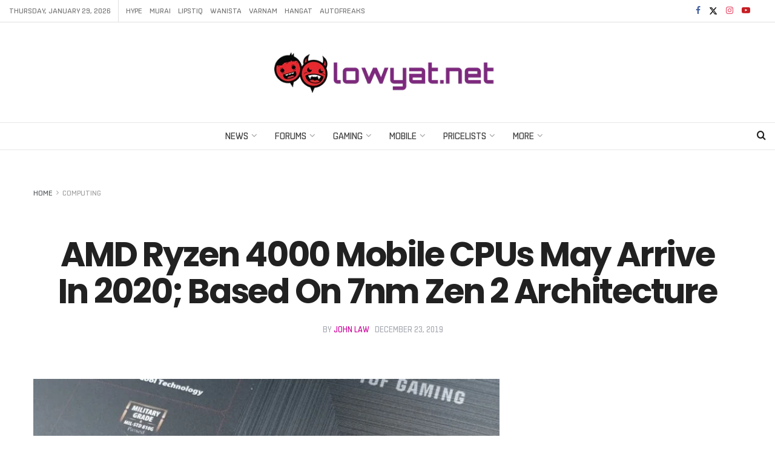

--- FILE ---
content_type: text/html; charset=UTF-8
request_url: https://www.lowyat.net/2019/202362/amd-ryzen-4000-mobile-cpus-may-arrive-in-2020-based-on-7nm-zen-2-architecture/
body_size: 63290
content:
<!doctype html>
<!--[if lt IE 7]> <html class="no-js lt-ie9 lt-ie8 lt-ie7" lang="en-US"> <![endif]-->
<!--[if IE 7]>    <html class="no-js lt-ie9 lt-ie8" lang="en-US"> <![endif]-->
<!--[if IE 8]>    <html class="no-js lt-ie9" lang="en-US"> <![endif]-->
<!--[if IE 9]>    <html class="no-js lt-ie10" lang="en-US"> <![endif]-->
<!--[if gt IE 8]><!--> <html class="no-js" lang="en-US"> <!--<![endif]-->
<head>
    <meta http-equiv="Content-Type" content="text/html; charset=UTF-8" />
    <meta name='viewport' content='width=device-width, initial-scale=1, user-scalable=yes' />
    <link rel="profile" href="https://gmpg.org/xfn/11" />
    <link rel="pingback" href="https://www.lowyat.net/xmlrpc.php" />
    <meta name='robots' content='index, follow, max-image-preview:large, max-snippet:-1, max-video-preview:-1' />
	<style>img:is([sizes="auto" i], [sizes^="auto," i]) { contain-intrinsic-size: 3000px 1500px }</style>
	
<meta property="fb:app_id" content="824192314860619" />
<meta property="fb:pages" content="181965961825598" />
<script defer data-domain="lowyat.net" src="https://a.kini.net/js/script.js" type="0b96257ce26a121522a8dbd0-text/javascript"></script>
<script async src="https://pagead2.googlesyndication.com/pagead/js/adsbygoogle.js?client=ca-pub-8251998582411272" crossorigin="anonymous" type="0b96257ce26a121522a8dbd0-text/javascript"></script>

<link rel='preconnect' href='https://a.kini.net' >
<link rel='preconnect' href='https://stats.wp.com' >
			<script type="0b96257ce26a121522a8dbd0-text/javascript">
			  var jnews_ajax_url = '/?ajax-request=jnews'
			</script>
			<script type="0b96257ce26a121522a8dbd0-text/javascript">;window.jnews=window.jnews||{},window.jnews.library=window.jnews.library||{},window.jnews.library=function(){"use strict";var e=this;e.win=window,e.doc=document,e.noop=function(){},e.globalBody=e.doc.getElementsByTagName("body")[0],e.globalBody=e.globalBody?e.globalBody:e.doc,e.win.jnewsDataStorage=e.win.jnewsDataStorage||{_storage:new WeakMap,put:function(e,t,n){this._storage.has(e)||this._storage.set(e,new Map),this._storage.get(e).set(t,n)},get:function(e,t){return this._storage.get(e).get(t)},has:function(e,t){return this._storage.has(e)&&this._storage.get(e).has(t)},remove:function(e,t){var n=this._storage.get(e).delete(t);return 0===!this._storage.get(e).size&&this._storage.delete(e),n}},e.windowWidth=function(){return e.win.innerWidth||e.docEl.clientWidth||e.globalBody.clientWidth},e.windowHeight=function(){return e.win.innerHeight||e.docEl.clientHeight||e.globalBody.clientHeight},e.requestAnimationFrame=e.win.requestAnimationFrame||e.win.webkitRequestAnimationFrame||e.win.mozRequestAnimationFrame||e.win.msRequestAnimationFrame||window.oRequestAnimationFrame||function(e){return setTimeout(e,1e3/60)},e.cancelAnimationFrame=e.win.cancelAnimationFrame||e.win.webkitCancelAnimationFrame||e.win.webkitCancelRequestAnimationFrame||e.win.mozCancelAnimationFrame||e.win.msCancelRequestAnimationFrame||e.win.oCancelRequestAnimationFrame||function(e){clearTimeout(e)},e.classListSupport="classList"in document.createElement("_"),e.hasClass=e.classListSupport?function(e,t){return e.classList.contains(t)}:function(e,t){return e.className.indexOf(t)>=0},e.addClass=e.classListSupport?function(t,n){e.hasClass(t,n)||t.classList.add(n)}:function(t,n){e.hasClass(t,n)||(t.className+=" "+n)},e.removeClass=e.classListSupport?function(t,n){e.hasClass(t,n)&&t.classList.remove(n)}:function(t,n){e.hasClass(t,n)&&(t.className=t.className.replace(n,""))},e.objKeys=function(e){var t=[];for(var n in e)Object.prototype.hasOwnProperty.call(e,n)&&t.push(n);return t},e.isObjectSame=function(e,t){var n=!0;return JSON.stringify(e)!==JSON.stringify(t)&&(n=!1),n},e.extend=function(){for(var e,t,n,o=arguments[0]||{},i=1,a=arguments.length;i<a;i++)if(null!==(e=arguments[i]))for(t in e)o!==(n=e[t])&&void 0!==n&&(o[t]=n);return o},e.dataStorage=e.win.jnewsDataStorage,e.isVisible=function(e){return 0!==e.offsetWidth&&0!==e.offsetHeight||e.getBoundingClientRect().length},e.getHeight=function(e){return e.offsetHeight||e.clientHeight||e.getBoundingClientRect().height},e.getWidth=function(e){return e.offsetWidth||e.clientWidth||e.getBoundingClientRect().width},e.supportsPassive=!1;try{var t=Object.defineProperty({},"passive",{get:function(){e.supportsPassive=!0}});"createEvent"in e.doc?e.win.addEventListener("test",null,t):"fireEvent"in e.doc&&e.win.attachEvent("test",null)}catch(e){}e.passiveOption=!!e.supportsPassive&&{passive:!0},e.setStorage=function(e,t){e="jnews-"+e;var n={expired:Math.floor(((new Date).getTime()+432e5)/1e3)};t=Object.assign(n,t);localStorage.setItem(e,JSON.stringify(t))},e.getStorage=function(e){e="jnews-"+e;var t=localStorage.getItem(e);return null!==t&&0<t.length?JSON.parse(localStorage.getItem(e)):{}},e.expiredStorage=function(){var t,n="jnews-";for(var o in localStorage)o.indexOf(n)>-1&&"undefined"!==(t=e.getStorage(o.replace(n,""))).expired&&t.expired<Math.floor((new Date).getTime()/1e3)&&localStorage.removeItem(o)},e.addEvents=function(t,n,o){for(var i in n){var a=["touchstart","touchmove"].indexOf(i)>=0&&!o&&e.passiveOption;"createEvent"in e.doc?t.addEventListener(i,n[i],a):"fireEvent"in e.doc&&t.attachEvent("on"+i,n[i])}},e.removeEvents=function(t,n){for(var o in n)"createEvent"in e.doc?t.removeEventListener(o,n[o]):"fireEvent"in e.doc&&t.detachEvent("on"+o,n[o])},e.triggerEvents=function(t,n,o){var i;o=o||{detail:null};return"createEvent"in e.doc?(!(i=e.doc.createEvent("CustomEvent")||new CustomEvent(n)).initCustomEvent||i.initCustomEvent(n,!0,!1,o),void t.dispatchEvent(i)):"fireEvent"in e.doc?((i=e.doc.createEventObject()).eventType=n,void t.fireEvent("on"+i.eventType,i)):void 0},e.getParents=function(t,n){void 0===n&&(n=e.doc);for(var o=[],i=t.parentNode,a=!1;!a;)if(i){var r=i;r.querySelectorAll(n).length?a=!0:(o.push(r),i=r.parentNode)}else o=[],a=!0;return o},e.forEach=function(e,t,n){for(var o=0,i=e.length;o<i;o++)t.call(n,e[o],o)},e.getText=function(e){return e.innerText||e.textContent},e.setText=function(e,t){var n="object"==typeof t?t.innerText||t.textContent:t;e.innerText&&(e.innerText=n),e.textContent&&(e.textContent=n)},e.httpBuildQuery=function(t){return e.objKeys(t).reduce(function t(n){var o=arguments.length>1&&void 0!==arguments[1]?arguments[1]:null;return function(i,a){var r=n[a];a=encodeURIComponent(a);var s=o?"".concat(o,"[").concat(a,"]"):a;return null==r||"function"==typeof r?(i.push("".concat(s,"=")),i):["number","boolean","string"].includes(typeof r)?(i.push("".concat(s,"=").concat(encodeURIComponent(r))),i):(i.push(e.objKeys(r).reduce(t(r,s),[]).join("&")),i)}}(t),[]).join("&")},e.get=function(t,n,o,i){return o="function"==typeof o?o:e.noop,e.ajax("GET",t,n,o,i)},e.post=function(t,n,o,i){return o="function"==typeof o?o:e.noop,e.ajax("POST",t,n,o,i)},e.ajax=function(t,n,o,i,a){var r=new XMLHttpRequest,s=n,c=e.httpBuildQuery(o);if(t=-1!=["GET","POST"].indexOf(t)?t:"GET",r.open(t,s+("GET"==t?"?"+c:""),!0),"POST"==t&&r.setRequestHeader("Content-type","application/x-www-form-urlencoded"),r.setRequestHeader("X-Requested-With","XMLHttpRequest"),r.onreadystatechange=function(){4===r.readyState&&200<=r.status&&300>r.status&&"function"==typeof i&&i.call(void 0,r.response)},void 0!==a&&!a){return{xhr:r,send:function(){r.send("POST"==t?c:null)}}}return r.send("POST"==t?c:null),{xhr:r}},e.scrollTo=function(t,n,o){function i(e,t,n){this.start=this.position(),this.change=e-this.start,this.currentTime=0,this.increment=20,this.duration=void 0===n?500:n,this.callback=t,this.finish=!1,this.animateScroll()}return Math.easeInOutQuad=function(e,t,n,o){return(e/=o/2)<1?n/2*e*e+t:-n/2*(--e*(e-2)-1)+t},i.prototype.stop=function(){this.finish=!0},i.prototype.move=function(t){e.doc.documentElement.scrollTop=t,e.globalBody.parentNode.scrollTop=t,e.globalBody.scrollTop=t},i.prototype.position=function(){return e.doc.documentElement.scrollTop||e.globalBody.parentNode.scrollTop||e.globalBody.scrollTop},i.prototype.animateScroll=function(){this.currentTime+=this.increment;var t=Math.easeInOutQuad(this.currentTime,this.start,this.change,this.duration);this.move(t),this.currentTime<this.duration&&!this.finish?e.requestAnimationFrame.call(e.win,this.animateScroll.bind(this)):this.callback&&"function"==typeof this.callback&&this.callback()},new i(t,n,o)},e.unwrap=function(t){var n,o=t;e.forEach(t,(function(e,t){n?n+=e:n=e})),o.replaceWith(n)},e.performance={start:function(e){performance.mark(e+"Start")},stop:function(e){performance.mark(e+"End"),performance.measure(e,e+"Start",e+"End")}},e.fps=function(){var t=0,n=0,o=0;!function(){var i=t=0,a=0,r=0,s=document.getElementById("fpsTable"),c=function(t){void 0===document.getElementsByTagName("body")[0]?e.requestAnimationFrame.call(e.win,(function(){c(t)})):document.getElementsByTagName("body")[0].appendChild(t)};null===s&&((s=document.createElement("div")).style.position="fixed",s.style.top="120px",s.style.left="10px",s.style.width="100px",s.style.height="20px",s.style.border="1px solid black",s.style.fontSize="11px",s.style.zIndex="100000",s.style.backgroundColor="white",s.id="fpsTable",c(s));var l=function(){o++,n=Date.now(),(a=(o/(r=(n-t)/1e3)).toPrecision(2))!=i&&(i=a,s.innerHTML=i+"fps"),1<r&&(t=n,o=0),e.requestAnimationFrame.call(e.win,l)};l()}()},e.instr=function(e,t){for(var n=0;n<t.length;n++)if(-1!==e.toLowerCase().indexOf(t[n].toLowerCase()))return!0},e.winLoad=function(t,n){function o(o){if("complete"===e.doc.readyState||"interactive"===e.doc.readyState)return!o||n?setTimeout(t,n||1):t(o),1}o()||e.addEvents(e.win,{load:o})},e.docReady=function(t,n){function o(o){if("complete"===e.doc.readyState||"interactive"===e.doc.readyState)return!o||n?setTimeout(t,n||1):t(o),1}o()||e.addEvents(e.doc,{DOMContentLoaded:o})},e.fireOnce=function(){e.docReady((function(){e.assets=e.assets||[],e.assets.length&&(e.boot(),e.load_assets())}),50)},e.boot=function(){e.length&&e.doc.querySelectorAll("style[media]").forEach((function(e){"not all"==e.getAttribute("media")&&e.removeAttribute("media")}))},e.create_js=function(t,n){var o=e.doc.createElement("script");switch(o.setAttribute("src",t),n){case"defer":o.setAttribute("defer",!0);break;case"async":o.setAttribute("async",!0);break;case"deferasync":o.setAttribute("defer",!0),o.setAttribute("async",!0)}e.globalBody.appendChild(o)},e.load_assets=function(){"object"==typeof e.assets&&e.forEach(e.assets.slice(0),(function(t,n){var o="";t.defer&&(o+="defer"),t.async&&(o+="async"),e.create_js(t.url,o);var i=e.assets.indexOf(t);i>-1&&e.assets.splice(i,1)})),e.assets=jnewsoption.au_scripts=window.jnewsads=[]},e.setCookie=function(e,t,n){var o="";if(n){var i=new Date;i.setTime(i.getTime()+24*n*60*60*1e3),o="; expires="+i.toUTCString()}document.cookie=e+"="+(t||"")+o+"; path=/"},e.getCookie=function(e){for(var t=e+"=",n=document.cookie.split(";"),o=0;o<n.length;o++){for(var i=n[o];" "==i.charAt(0);)i=i.substring(1,i.length);if(0==i.indexOf(t))return i.substring(t.length,i.length)}return null},e.eraseCookie=function(e){document.cookie=e+"=; Path=/; Expires=Thu, 01 Jan 1970 00:00:01 GMT;"},e.docReady((function(){e.globalBody=e.globalBody==e.doc?e.doc.getElementsByTagName("body")[0]:e.globalBody,e.globalBody=e.globalBody?e.globalBody:e.doc})),e.winLoad((function(){e.winLoad((function(){var t=!1;if(void 0!==window.jnewsadmin)if(void 0!==window.file_version_checker){var n=e.objKeys(window.file_version_checker);n.length?n.forEach((function(e){t||"10.0.4"===window.file_version_checker[e]||(t=!0)})):t=!0}else t=!0;t&&(window.jnewsHelper.getMessage(),window.jnewsHelper.getNotice())}),2500)}))},window.jnews.library=new window.jnews.library;</script><!-- Jetpack Site Verification Tags -->
<meta name="google-site-verification" content="aQoGzlPWnrEP2vgTh8cgV8a_JvEU9P5iQavjKIvOcgA" />

	<!-- This site is optimized with the Yoast SEO Premium plugin v22.5 (Yoast SEO v26.3) - https://yoast.com/wordpress/plugins/seo/ -->
	<title>AMD Ryzen 4000 Mobile CPUs May Arrive In 2020; Based On 7nm Zen 2 Architecture - Lowyat.NET</title><style id="perfmatters-used-css">@font-face{font-family:"FontAwesome";font-display:swap;src:url("https://www.lowyat.net/wp-content/themes/lowyat-v3/assets/fonts/font-awesome/fonts/fontawesome-webfont.eot?v=4.7.0");src:url("https://www.lowyat.net/wp-content/themes/lowyat-v3/assets/fonts/font-awesome/fonts/fontawesome-webfont.eot?#iefix&v=4.7.0") format("embedded-opentype"),url("https://www.lowyat.net/wp-content/themes/lowyat-v3/assets/fonts/font-awesome/fonts/fontawesome-webfont.woff2?v=4.7.0") format("woff2"),url("https://www.lowyat.net/wp-content/themes/lowyat-v3/assets/fonts/font-awesome/fonts/fontawesome-webfont.woff?v=4.7.0") format("woff"),url("https://www.lowyat.net/wp-content/themes/lowyat-v3/assets/fonts/font-awesome/fonts/fontawesome-webfont.ttf?v=4.7.0") format("truetype"),url("https://www.lowyat.net/wp-content/themes/lowyat-v3/assets/fonts/font-awesome/fonts/fontawesome-webfont.svg?v=4.7.0#fontawesomeregular") format("svg");font-weight:normal;font-style:normal;}.fa{display:inline-block;font:normal normal normal 14px/1 FontAwesome;font-size:inherit;text-rendering:auto;-webkit-font-smoothing:antialiased;-moz-osx-font-smoothing:grayscale;}@-webkit-keyframes fa-spin{0%{-webkit-transform:rotate(0deg);transform:rotate(0deg);}100%{-webkit-transform:rotate(359deg);transform:rotate(359deg);}}@keyframes fa-spin{0%{-webkit-transform:rotate(0deg);transform:rotate(0deg);}100%{-webkit-transform:rotate(359deg);transform:rotate(359deg);}}.fa-search:before{content:"";}.fa-mail-forward:before,.fa-share:before{content:"";}.fa-twitter:before{content:"";}.fa-facebook-f:before,.fa-facebook:before{content:"";}.fa-feed:before,.fa-rss:before{content:"";}.fa-navicon:before,.fa-reorder:before,.fa-bars:before{content:"";}.fa-linkedin:before{content:"";}.fa-angle-right:before{content:"";}.fa-angle-up:before{content:"";}.fa-youtube-play:before{content:"";}.fa-instagram:before{content:"";}.fa-reddit:before{content:"";}.fa-facebook-official:before{content:"";}.fa-whatsapp:before{content:"";}.fa-telegram:before{content:"";}@font-face{font-display:swap;font-family:jegicon;font-style:normal;font-weight:400;src:url("https://www.lowyat.net/wp-content/themes/lowyat-v3/assets/dist/font/jegicon.eot");src:url("https://www.lowyat.net/wp-content/themes/lowyat-v3/assets/dist/font/jegicon.eot?#iefix") format("embedded-opentype"),url("https://www.lowyat.net/wp-content/themes/lowyat-v3/assets/dist/font/jegicon.woff") format("woff"),url("https://www.lowyat.net/wp-content/themes/lowyat-v3/assets/dist/font/jegicon.ttf") format("truetype"),url("https://www.lowyat.net/wp-content/themes/lowyat-v3/assets/dist/image/jegicon.svg#jegicon") format("svg");}[data-icon]:before{content:attr(data-icon);}[class*=" jegicon-"]:before,[class^=jegicon-]:before,[data-icon]:before{font-family:jegicon !important;font-style:normal !important;font-variant:normal !important;font-weight:400 !important;text-transform:none !important;speak:none;line-height:1;-webkit-font-smoothing:antialiased;-moz-osx-font-smoothing:grayscale;}.jegicon-cross:before{content:"d";}button::-moz-focus-inner{border:0;padding:0;}.tns-outer{padding:0 !important;}.tns-outer [hidden]{display:none !important;}.tns-outer [aria-controls],.tns-outer [data-action]{cursor:pointer;}.tns-slider>.tns-item{-webkit-box-sizing:border-box;-moz-box-sizing:border-box;box-sizing:border-box;}.tns-horizontal.tns-subpixel>.tns-item{display:inline-block;vertical-align:top;white-space:normal;}.tns-horizontal.tns-no-subpixel>.tns-item{float:left;}.tns-horizontal.tns-carousel.tns-no-subpixel>.tns-item{margin-right:-100%;}.tns-gallery>.tns-item{left:-100%;position:absolute;-webkit-transition:transform 0s,opacity 0s;-moz-transition:transform 0s,opacity 0s;transition:transform 0s,opacity 0s;}.tns-visually-hidden{left:-10000em;position:absolute;}.tns-fadeOut,.tns-normal{filter:alpha(opacity=0);opacity:0;z-index:-1;}.tns-visually-hidden{display:none;}.owl-carousel .owl-wrapper-outer,.tns-outer{position:relative;z-index:1;}.owl-item,.tns-item{transform:translateZ(0);-webkit-transform:translateZ(0);-ms-transform:translateZ(0);}.owl-item img,.tns-item img{width:100%;}.tns-outer button[data-action=start],.tns-outer button[data-action=stop]{display:none;}.owl-carousel .owl-nav div,.tns-outer .tns-controls button{background:transparent;border:1px solid #e0e0e0;color:#53585c;display:inline-block;font-size:12px;line-height:24px;margin-right:5px;outline:none;text-align:center;-webkit-transition:all .2s ease;-o-transition:all .2s ease;transition:all .2s ease;width:26px;}.owl-carousel .owl-nav div:last-child,.tns-outer .tns-controls button:last-child{margin-right:0;}.owl-carousel .owl-nav div:hover,.tns-outer .tns-controls button:hover{background:#f7f7f7;color:#212121;}.owl-carousel .owl-nav div:before,.tns-outer .tns-controls button:before{font-family:FontAwesome;text-rendering:auto;width:100%;-webkit-font-smoothing:antialiased;-moz-osx-font-smoothing:grayscale;}.owl-carousel .owl-prev:before,.tns-outer button.tns-prev:before{content:"";}.owl-carousel .owl-next:before,.tns-outer button.tns-next:before{content:"";}.jeg_owlslider .tns-controls button{background:#fff;border:0;bottom:0;box-shadow:0 2px 25px rgba(0,0,0,.2);color:#212121;font-size:16px;height:40px;line-height:40px;margin:auto;opacity:0;position:absolute;text-align:center;top:0;-webkit-transition:all .2s ease;-o-transition:all .2s ease;transition:all .2s ease;width:40px;z-index:1;}.jeg_owlslider:hover .tns-controls button{opacity:1;}.jeg_owlslider .tns-controls button.tns-prev{left:20px;}.jeg_owlslider .tns-controls button.tns-next{right:20px;}.jeg_owlslider .tns-controls button:disabled{opacity:0;}.jeg_owlslider .tns-controls button:before{font-family:jegicon !important;}.jeg_owlslider .tns-controls button.tns-prev:before{content:"e";}.jeg_owlslider .tns-controls button.tns-next:before{content:"f";}.jeg_owlslider .tns-nav{bottom:0;left:0;padding:10px 0;position:absolute;text-align:center;width:100%;z-index:1;}.jeg_owlslider .tns-nav button{zoom:1;-webkit-backface-visibility:hidden;background:#fff;border:2px solid #fff;-webkit-border-radius:100%;-moz-border-radius:100%;display:inline-block;filter:Alpha(Opacity=50);height:12px;margin:0 5px;opacity:.5;outline:0;padding:0;width:12px;}.jeg_owlslider .tns-nav button.tns-nav-active,.jeg_owlslider .tns-nav button:hover{filter:Alpha(Opacity=100);opacity:1;}@media only screen and (max-width:480px){.jeg_owlslider .owl-nav div{font-size:15px;height:30px;line-height:30px;width:30px;}.jeg_owlslider .owl-nav .owl-next{right:15px;}.jeg_owlslider .owl-nav .owl-prev{left:15px;}.jeg_owlslider .owl-dot span{height:8px;line-height:8px;margin:0 4px;width:8px;}}@media only screen and (max-width:320px){.jeg_owlslider .owl-dot span{height:5px;line-height:5px;margin:0 3px;width:5px;}}.pswp{display:none;height:100%;left:0;overflow:hidden;position:absolute;top:0;-ms-touch-action:none;touch-action:none;width:100%;z-index:1500;-webkit-text-size-adjust:100%;-webkit-backface-visibility:hidden;outline:none;}.pswp *{-webkit-box-sizing:border-box;box-sizing:border-box;}.pswp img{max-width:none;}.pswp__bg{-webkit-backface-visibility:hidden;background:#000;opacity:0;transform:translateZ(0);}.pswp__bg,.pswp__scroll-wrap{height:100%;left:0;position:absolute;top:0;width:100%;}.pswp__scroll-wrap{overflow:hidden;}.pswp__container,.pswp__zoom-wrap{bottom:0;left:0;position:absolute;right:0;top:0;-ms-touch-action:none;touch-action:none;}.pswp__container,.pswp__img{-webkit-user-select:none;-moz-user-select:none;-ms-user-select:none;user-select:none;-webkit-tap-highlight-color:transparent;-webkit-touch-callout:none;}.pswp__bg{-webkit-transition:opacity 333ms cubic-bezier(.4,0,.22,1);transition:opacity 333ms cubic-bezier(.4,0,.22,1);will-change:opacity;}.pswp__container,.pswp__zoom-wrap{-webkit-backface-visibility:hidden;}.pswp__item{bottom:0;overflow:hidden;right:0;}.pswp__img,.pswp__item{left:0;position:absolute;top:0;}.pswp__button{-webkit-appearance:none;background:none;border:0;-webkit-box-shadow:none;box-shadow:none;cursor:pointer;display:block;float:right;height:44px;margin:0;opacity:.75;overflow:visible;padding:0;position:relative;-webkit-transition:opacity .2s;transition:opacity .2s;width:44px;}.pswp__button:focus,.pswp__button:hover{opacity:1;}.pswp__button:active{opacity:.9;outline:none;}.pswp__button::-moz-focus-inner{border:0;padding:0;}.pswp__button,.pswp__button--arrow--left:before,.pswp__button--arrow--right:before{background:url("https://www.lowyat.net/wp-content/themes/lowyat-v3/assets/dist/image/default-skin.png") 0 0 no-repeat;background-size:264px 88px;height:44px;width:44px;}.pswp__button--close{background-position:0 -44px;}.pswp__button--share{background-position:-44px -44px;}.pswp__button--fs{display:none;}.pswp__button--zoom{background-position:-88px 0;display:none;}.pswp__button--arrow--left,.pswp__button--arrow--right{background:none;height:100px;margin-top:-50px;position:absolute;top:50%;width:70px;}.pswp__button--arrow--left{left:0;}.pswp__button--arrow--right{right:0;}.pswp__button--arrow--left:before,.pswp__button--arrow--right:before{background-color:rgba(0,0,0,.3);content:"";height:30px;position:absolute;top:35px;width:32px;}.pswp__button--arrow--left:before{background-position:-138px -44px;left:6px;}.pswp__button--arrow--right:before{background-position:-94px -44px;right:6px;}.pswp__counter,.pswp__share-modal{-webkit-user-select:none;-moz-user-select:none;-ms-user-select:none;user-select:none;}.pswp__share-modal{-webkit-backface-visibility:hidden;background:rgba(0,0,0,.5);display:block;height:100%;left:0;opacity:0;padding:10px;position:absolute;top:0;-webkit-transition:opacity .25s ease-out;transition:opacity .25s ease-out;width:100%;will-change:opacity;z-index:1600;}.pswp__share-modal--hidden{display:none;}.pswp__share-tooltip{-webkit-backface-visibility:hidden;background:#fff;border-radius:2px;-webkit-box-shadow:0 2px 5px rgba(0,0,0,.25);box-shadow:0 2px 5px rgba(0,0,0,.25);display:block;position:absolute;right:44px;top:56px;-webkit-transform:translateY(6px);-ms-transform:translateY(6px);transform:translateY(6px);-webkit-transition:-webkit-transform .25s;transition:transform .25s;width:auto;will-change:transform;z-index:1620;}.pswp__share-tooltip a{display:block;font-size:14px;line-height:18px;padding:8px 12px;}.pswp__share-tooltip a,.pswp__share-tooltip a:hover{color:#000;text-decoration:none;}.pswp__share-tooltip a:first-child{border-radius:2px 2px 0 0;}.pswp__share-tooltip a:last-child{border-radius:0 0 2px 2px;}.pswp__counter{color:#fff;font-size:13px;height:44px;left:0;line-height:44px;opacity:.75;padding:0 10px;position:absolute;top:0;}.pswp__caption{bottom:0;left:0;min-height:44px;position:absolute;width:100%;}.pswp__caption__center{color:#ccc;font-size:13px;line-height:20px;margin:0 auto;max-width:420px;padding:10px;text-align:center;}.pswp__preloader{direction:ltr;height:44px;left:50%;margin-left:-22px;opacity:0;position:absolute;top:0;-webkit-transition:opacity .25s ease-out;transition:opacity .25s ease-out;width:44px;will-change:opacity;}.pswp__preloader__icn{height:20px;margin:12px;width:20px;}@media screen and (max-width:1024px){.pswp__preloader{float:right;left:auto;margin:0;position:relative;top:auto;}}@-webkit-keyframes clockwise{0%{-webkit-transform:rotate(0deg);transform:rotate(0deg);}to{-webkit-transform:rotate(1turn);transform:rotate(1turn);}}@keyframes clockwise{0%{-webkit-transform:rotate(0deg);transform:rotate(0deg);}to{-webkit-transform:rotate(1turn);transform:rotate(1turn);}}@-webkit-keyframes donut-rotate{0%{-webkit-transform:rotate(0);transform:rotate(0);}50%{-webkit-transform:rotate(-140deg);transform:rotate(-140deg);}to{-webkit-transform:rotate(0);transform:rotate(0);}}@keyframes donut-rotate{0%{-webkit-transform:rotate(0);transform:rotate(0);}50%{-webkit-transform:rotate(-140deg);transform:rotate(-140deg);}to{-webkit-transform:rotate(0);transform:rotate(0);}}.pswp__ui{-webkit-font-smoothing:auto;opacity:1;visibility:visible;z-index:1550;}.pswp__top-bar{height:44px;left:0;position:absolute;top:0;width:100%;}.pswp--has_mouse .pswp__button--arrow--left,.pswp--has_mouse .pswp__button--arrow--right,.pswp__caption,.pswp__top-bar{-webkit-backface-visibility:hidden;-webkit-transition:opacity 333ms cubic-bezier(.4,0,.22,1);transition:opacity 333ms cubic-bezier(.4,0,.22,1);will-change:opacity;}.pswp__caption,.pswp__top-bar{background-color:rgba(0,0,0,.5);}.pswp__ui--hidden .pswp__button--arrow--left,.pswp__ui--hidden .pswp__button--arrow--right,.pswp__ui--hidden .pswp__caption,.pswp__ui--hidden .pswp__top-bar{opacity:.001;}a,abbr,acronym,address,applet,article,aside,audio,b,big,blockquote,body,canvas,caption,center,cite,code,dd,del,details,dfn,div,dl,dt,em,embed,fieldset,figcaption,figure,footer,form,h1,h2,h3,h4,h5,h6,header,hgroup,html,i,iframe,img,ins,kbd,label,legend,li,mark,menu,nav,object,ol,output,p,pre,q,ruby,s,samp,section,small,span,strike,strong,sub,summary,sup,table,tbody,td,tfoot,th,thead,time,tr,tt,u,ul,var,video{border:0;font-size:100%;font:inherit;margin:0;padding:0;vertical-align:baseline;}article,aside,details,figcaption,figure,footer,header,hgroup,menu,nav,section{display:block;}body{line-height:1;}ol,ul{list-style:none;}blockquote,q{quotes:none;}blockquote:after,blockquote:before,q:after,q:before{content:"";content:none;}body{background:#fff;color:#53585c;font-family:Helvetica Neue,Helvetica,Roboto,Arial,sans-serif;font-size:14px;line-height:1.6em;-webkit-font-smoothing:antialiased;-moz-osx-font-smoothing:grayscale;overflow-anchor:none;}body,html{height:100%;margin:0;}::-moz-selection{background:#fde69a;color:#212121;text-shadow:none;}::-webkit-selection{background:#fde69a;color:#212121;text-shadow:none;}::selection{background:#fde69a;color:#212121;text-shadow:none;}a{color:#f70d28;text-decoration:none;}a:focus,a:hover{color:#212121;outline:0;}audio,canvas,img,video{vertical-align:middle;}img{max-width:100%;-ms-interpolation-mode:bicubic;height:auto;}figcaption{color:#a0a0a0;font-size:11px;margin:3px 0 1em;}button,input,label,optgroup,select,textarea{font:inherit;}.clearfix:after,.comment-navigation:after,.container:after,.jeg_authorbox:after,.jeg_block_heading:after,.jeg_popup_content:after,.jeg_postblock:after,.row:after{clear:both;content:"";display:table;}h1,h2,h3,h4,h5,h6{color:#212121;text-rendering:optimizeLegibility;}h1{font-size:2.25em;letter-spacing:-.02em;line-height:1.25;margin:.67em 0 .5em;}h2{font-size:1.953em;line-height:1.35;margin:.83em 0 .5em;}h3{font-size:1.563em;line-height:1.4;margin:1em 0 .5em;}b,strong{font-weight:700;}em,i{font-style:italic;}blockquote{margin:1em 40px;}p,pre{margin:0 0 1.75em;text-rendering:optimizeLegibility;}.jeg_vc_content .vc_row,.jeg_vc_content .vc_row[data-vc-full-width=true]>.jeg-vc-wrapper{margin-left:auto;margin-right:auto;}.jeg_vc_content .vc_row[data-vc-full-width=true]{left:0 !important;padding-left:0 !important;padding-right:0 !important;width:auto !important;}@media (max-width:767px){.container{width:98%;width:calc(100% - 10px);}}@media (max-width:479px){.container{width:100%;}}@media (min-width:768px){.container,.jeg_vc_content>.vc_element>.vc_row,.jeg_vc_content>.vc_element>.vc_row[data-vc-full-width=true]:not([data-vc-stretch-content=true])>.jeg-vc-wrapper,.jeg_vc_content>.vc_row,.jeg_vc_content>.vc_row[data-vc-full-width=true]:not([data-vc-stretch-content=true])>.jeg-vc-wrapper,.jeg_vc_content>.wpb-content-wrapper>.vc_element>.vc_row,.jeg_vc_content>.wpb-content-wrapper>.vc_element>.vc_row[data-vc-full-width=true]:not([data-vc-stretch-content=true])>.jeg-vc-wrapper,.jeg_vc_content>.wpb-content-wrapper>.vc_row,.jeg_vc_content>.wpb-content-wrapper>.vc_row[data-vc-full-width=true]:not([data-vc-stretch-content=true])>.jeg-vc-wrapper{max-width:750px;}.jeg_vc_content>.vc_element>.vc_row[data-vc-full-width=true],.jeg_vc_content>.vc_element>.vc_row[data-vc-stretch-content=true]>.jeg-vc-wrapper,.jeg_vc_content>.vc_row[data-vc-full-width=true],.jeg_vc_content>.vc_row[data-vc-stretch-content=true]>.jeg-vc-wrapper,.jeg_vc_content>.wpb-content-wrapper>.vc_element>.vc_row[data-vc-full-width=true],.jeg_vc_content>.wpb-content-wrapper>.vc_element>.vc_row[data-vc-stretch-content=true]>.jeg-vc-wrapper,.jeg_vc_content>.wpb-content-wrapper>.vc_row[data-vc-full-width=true],.jeg_vc_content>.wpb-content-wrapper>.vc_row[data-vc-stretch-content=true]>.jeg-vc-wrapper{max-width:none;width:100%;}}@media (min-width:992px){.container,.jeg_vc_content>.vc_element>.vc_row,.jeg_vc_content>.vc_element>.vc_row[data-vc-full-width=true]:not([data-vc-stretch-content=true])>.jeg-vc-wrapper,.jeg_vc_content>.vc_row,.jeg_vc_content>.vc_row[data-vc-full-width=true]:not([data-vc-stretch-content=true])>.jeg-vc-wrapper,.jeg_vc_content>.wpb-content-wrapper>.vc_element>.vc_row,.jeg_vc_content>.wpb-content-wrapper>.vc_element>.vc_row[data-vc-full-width=true]:not([data-vc-stretch-content=true])>.jeg-vc-wrapper,.jeg_vc_content>.wpb-content-wrapper>.vc_row,.jeg_vc_content>.wpb-content-wrapper>.vc_row[data-vc-full-width=true]:not([data-vc-stretch-content=true])>.jeg-vc-wrapper{max-width:970px;}.jeg_vc_content>.vc_element>.vc_row[data-vc-full-width=true],.jeg_vc_content>.vc_element>.vc_row[data-vc-stretch-content=true]>.jeg-vc-wrapper,.jeg_vc_content>.vc_row[data-vc-full-width=true],.jeg_vc_content>.vc_row[data-vc-stretch-content=true]>.jeg-vc-wrapper,.jeg_vc_content>.wpb-content-wrapper>.vc_element>.vc_row[data-vc-full-width=true],.jeg_vc_content>.wpb-content-wrapper>.vc_element>.vc_row[data-vc-stretch-content=true]>.jeg-vc-wrapper,.jeg_vc_content>.wpb-content-wrapper>.vc_row[data-vc-full-width=true],.jeg_vc_content>>.wpb-content-wrapper .vc_row[data-vc-stretch-content=true]>.jeg-vc-wrapper{max-width:none;width:100%;}}@media (min-width:1200px){.container,.jeg_vc_content>.vc_element>.vc_row,.jeg_vc_content>.vc_element>.vc_row[data-vc-full-width=true]:not([data-vc-stretch-content=true])>.jeg-vc-wrapper,.jeg_vc_content>.vc_row,.jeg_vc_content>.vc_row[data-vc-full-width=true]:not([data-vc-stretch-content=true])>.jeg-vc-wrapper,.jeg_vc_content>.wpb-content-wrapper>.vc_element>.vc_row,.jeg_vc_content>.wpb-content-wrapper>.vc_element>.vc_row[data-vc-full-width=true]:not([data-vc-stretch-content=true])>.jeg-vc-wrapper,.jeg_vc_content>.wpb-content-wrapper>.vc_row,.jeg_vc_content>.wpb-content-wrapper>.vc_row[data-vc-full-width=true]:not([data-vc-stretch-content=true])>.jeg-vc-wrapper{max-width:1170px;}.jeg_vc_content>.vc_element>.vc_row[data-vc-full-width=true],.jeg_vc_content>.vc_element>.vc_row[data-vc-stretch-content=true]>.jeg-vc-wrapper,.jeg_vc_content>.vc_row[data-vc-full-width=true],.jeg_vc_content>.vc_row[data-vc-stretch-content=true]>.jeg-vc-wrapper,.jeg_vc_content>.wpb-content-wrapper>.vc_element>.vc_row[data-vc-full-width=true],.jeg_vc_content>.wpb-content-wrapper>.vc_element>.vc_row[data-vc-stretch-content=true]>.jeg-vc-wrapper,.jeg_vc_content>.wpb-content-wrapper>.vc_row[data-vc-full-width=true],.jeg_vc_content>.wpb-content-wrapper>.vc_row[data-vc-stretch-content=true]>.jeg-vc-wrapper{max-width:none;width:100%;}}.container,.vc_column_container{margin-left:auto;margin-right:auto;padding-left:15px;padding-right:15px;}.row{margin-left:-15px;margin-right:-15px;}.col-lg-1,.col-lg-10,.col-lg-11,.col-lg-12,.col-lg-2,.col-lg-3,.col-lg-4,.col-lg-5,.col-lg-6,.col-lg-7,.col-lg-8,.col-lg-9,.col-md-1,.col-md-10,.col-md-11,.col-md-12,.col-md-2,.col-md-3,.col-md-4,.col-md-5,.col-md-6,.col-md-7,.col-md-8,.col-md-9,.col-sm-1,.col-sm-10,.col-sm-11,.col-sm-12,.col-sm-2,.col-sm-3,.col-sm-4,.col-sm-5,.col-sm-6,.col-sm-7,.col-sm-8,.col-sm-9,.col-xs-1,.col-xs-10,.col-xs-11,.col-xs-12,.col-xs-2,.col-xs-3,.col-xs-4,.col-xs-5,.col-xs-6,.col-xs-7,.col-xs-8,.col-xs-9{min-height:1px;padding-left:15px;padding-right:15px;position:relative;}@media (min-width:767px){.vc_col-sm-1,.vc_col-sm-10,.vc_col-sm-11,.vc_col-sm-12,.vc_col-sm-2,.vc_col-sm-3,.vc_col-sm-4,.vc_col-sm-5,.vc_col-sm-6,.vc_col-sm-7,.vc_col-sm-8,.vc_col-sm-9{float:left;}.vc_col-sm-12{width:100%;}.vc_col-sm-6{width:50%;}.vc_col-sm-3{width:25%;}}@media (min-width:992px){.col-md-1,.col-md-10,.col-md-11,.col-md-12,.col-md-2,.col-md-3,.col-md-4,.col-md-5,.col-md-6,.col-md-7,.col-md-8,.col-md-9{float:left;}.col-md-8{width:66.66666667%;}.col-md-4{width:33.33333333%;}}*,:after,:before{-webkit-box-sizing:border-box;-moz-box-sizing:border-box;box-sizing:border-box;}.jeg_viewport{position:relative;}.jeg_container,.jeg_container_full{margin:0 auto;padding:0;width:auto;}.jeg_boxed .jeg_main .jeg_container,.jeg_content{background:#fff;}.jeg_content{padding:30px 0 40px;}.jeg_sidebar{padding-left:30px;}.jeg_double_sidebar .row>.jeg_sidebar:first-of-type,.jeg_sidebar_left .jeg_sidebar{padding-left:15px;padding-right:30px;}@media (min-width:767px){.jeg_sidebar_left .jeg_main_content.col-sm-8,.jeg_sidebar_left .jeg_main_content.vc_col-sm-8{float:right;}.jeg_double_right_sidebar .jeg_main_content,.jeg_double_sidebar .jeg_main_content{width:100%;}.jeg_double_right_sidebar .jeg_sidebar,.jeg_double_sidebar .jeg_sidebar.left,.jeg_double_sidebar .jeg_sidebar.right{float:left;width:50%;}.jeg_wide_content .jeg_main_content{float:left;width:66.66666667%;}.jeg_wide_content .jeg_sidebar{float:left;width:33.33333333%;}}@media (min-width:992px){.jeg_sidebar_left .jeg_main_content,.jeg_sidebar_left .jeg_main_content.col-md-8,.jeg_sidebar_left .jeg_main_content.vc_col-md-8{float:right;}.jeg_double_right_sidebar .jeg_main_content,.jeg_double_sidebar .jeg_main_content{width:50%;}.jeg_double_sidebar .jeg_main_content{left:25%;}.jeg_double_sidebar .jeg_sidebar.left{padding-left:15px;padding-right:30px;right:50%;width:25%;}.jeg_double_right_sidebar .jeg_sidebar,.jeg_double_sidebar .jeg_sidebar.right{width:25%;}.jeg_wide_content .jeg_main_content{width:75%;}.jeg_wide_content .jeg_sidebar{width:25%;}}.theiaStickySidebar{-webkit-backface-visibility:hidden;}.jeg_normalise_top .theiaStickySidebar{-webkit-transform:translate3d(0,50px,0);-ms-transform:translate3d(0,50px,0);-o-transform:translate3d(0,50px,0);transform:translate3d(0,50px,0);-webkit-transition:transform .3s;-o-transition:transform .3s;transition:transform .3s;}.post-ajax-overlay{background:#f5f5f5;bottom:0;display:none;left:0;position:absolute;right:0;top:0;z-index:5;}.post-ajax-overlay .jnews_preloader_circle_outer{left:0;margin-left:170px;position:fixed;top:50%;width:100%;}.post-ajax-overlay .jeg_preloader.dot{left:50%;margin-left:170px;margin-top:40px;position:fixed;top:50%;}.post-ajax-overlay .jeg_preloader.square{left:50%;margin-left:170px;margin-top:0;position:fixed;top:50%;}.chosen-container-single .chosen-single,input:not([type=submit]),select,textarea{background:#fff;border:1px solid #e0e0e0;border-radius:0;box-shadow:none;display:inline-block;font-size:14px;font-weight:300;height:40px;margin:0;max-width:100%;outline:none;padding:7px 14px;-webkit-transition:all .2s ease;transition:.25s ease;width:100%;}input[type=checkbox],input[type=radio]{display:inline;height:auto;line-height:inherit;width:auto;}input:not([type=submit]):focus,select:focus,textarea:focus{border-color:#ccc;box-shadow:inset 0 2px 2px rgba(0,0,0,.05);}.btn,.button,input[type=submit]{-webkit-appearance:none;background:#f70d28;border:none;border-radius:0;color:#fff;cursor:pointer;display:inline-block;font-size:13px;font-weight:700;height:40px;letter-spacing:1px;line-height:40px;outline:0;padding:0 20px;text-transform:uppercase;-webkit-transition:.3s ease;transition:.3s ease;}.btn:focus,.button:focus,input[type=submit]:focus{color:#fff;outline:thin dotted #666;}.btn:hover,.button:hover,input[type=submit]:hover{box-shadow:inset 0 0 0 100px rgba(0,0,0,.15);color:#fff;}.jeg_header{position:relative;}.jeg_header .container{height:100%;}.jeg_header.full .container{max-width:100%;}.jeg_nav_row{-webkit-align-items:center;-js-display:flex;display:-webkit-flex;display:-ms-flexbox;display:flex;-webkit-flex-flow:row nowrap;-ms-flex-flow:row nowrap;flex-flow:row nowrap;position:relative;-ms-flex-align:center;align-items:center;-webkit-justify-content:space-between;-ms-flex-pack:justify;height:100%;justify-content:space-between;}.jeg_nav_grow{-webkit-box-flex:1;-ms-flex:1;flex:1;}.jeg_nav_normal{-webkit-box-flex:0 0 auto;-ms-flex:0 0 auto;flex:0 0 auto;}.item_wrap{-webkit-align-items:center;display:inline-block;display:-webkit-flex;display:-ms-flexbox;display:flex;-webkit-flex-flow:row wrap;-ms-flex-flow:row wrap;flex-flow:row wrap;width:100%;-ms-flex-align:center;align-items:center;}.jeg_nav_left{margin-right:auto;}.jeg_nav_right{margin-left:auto;}.jeg_nav_center{margin:0 auto;}.jeg_nav_alignleft{justify-content:flex-start;}.jeg_nav_alignright{justify-content:flex-end;}.jeg_nav_aligncenter{justify-content:center;}.jeg_topbar{background:#f5f5f5;border-bottom:1px solid #e0e0e0;color:#757575;font-size:12px;position:relative;z-index:11;-webkit-font-smoothing:auto;-moz-osx-font-smoothing:auto;}.jeg_topbar .jeg_nav_item{border-right:1px solid #e0e0e0;padding:0 12px;}.jeg_topbar.dark{background:#212121;border-bottom-width:0;color:#f5f5f5;}.jeg_topbar.dark .jeg_search_toggle,.jeg_topbar.dark .jeg_search_wrapper.jeg_search_no_expand .jeg_search_button,.jeg_topbar.dark .jeg_search_wrapper.jeg_search_no_expand .jeg_search_input,.jeg_topbar.dark .jeg_top_lang_switcher>li>a{color:#f5f5f5;}.jeg_topbar.dark .jeg_top_lang_switcher>li>a:hover,.jeg_topbar.dark .jeg_top_menu>li>a:hover{color:#fff;}.jeg_topbar.dark,.jeg_topbar.dark .jeg_nav_item{border-color:hsla(0,0%,100%,.15);}.jeg_topbar .jeg_nav_item:last-child{border-right-width:0;}.jeg_topbar .jeg_nav_row{height:34px;line-height:34px;}.jeg_midbar{background-color:#fff;border-bottom:0 solid #e8e8e8;height:140px;position:relative;z-index:10;}.jeg_navbar+.jeg_midbar{z-index:9;}.jeg_midbar .jeg_nav_item{padding:0 14px;}.jeg_midbar.dark{background-color:#212121;color:#f5f5f5;}.jeg_midbar.dark .jeg_carticon,.jeg_midbar.dark .jeg_nav_icon .jeg_mobile_toggle,.jeg_midbar.dark .jeg_search_toggle,.jeg_midbar.dark .jeg_top_weather,.jeg_midbar.dark .jeg_top_weather .jeg_weather_condition .jeg_weather_icon,.jeg_midbar.dark .jeg_top_weather>.jeg_weather_temp>.jeg_weather_unit,.jeg_midbar.dark .jeg_vertical_menu a{color:#f5f5f5;}.jeg_navbar{background:#fff;border-bottom:1px solid #e8e8e8;border-top:0 solid #e8e8e8;-webkit-box-sizing:content-box;box-sizing:content-box;line-height:50px;position:relative;z-index:9;}.jeg_navbar:first-child,.jeg_topbar+.jeg_navbar{z-index:10;}.jeg_navbar .jeg_nav_item{padding:0 14px;}.jeg_nav_item:first-child{padding-left:0;}.jeg_nav_item:last-child{padding-right:0;}.jeg_navbar_shadow{border-bottom:0 !important;}.jeg_navbar_shadow:after{background:-moz-linear-gradient(top,rgba(0,0,0,.15) 0,transparent 100%);background:-webkit-linear-gradient(top,rgba(0,0,0,.15),transparent);background:linear-gradient(180deg,rgba(0,0,0,.15) 0,transparent);content:"";filter:progid:DXImageTransform.Microsoft.gradient(startColorstr="#26000000",endColorstr="#00000000",GradientType=0);height:7px;left:0;position:absolute;top:100%;width:100%;}.jeg_featured{margin-bottom:30px;}.jeg_logo{position:relative;}.site-title{font-size:60px;letter-spacing:-.02em;line-height:1;margin:0;padding:0;}.jeg_mobile_logo .site-title{font-size:34px;}.site-title a{color:#212121;display:block;}.jeg_midbar.dark .site-title a,.jeg_navbar.jeg_navbar_dark .site-title a{color:#f5f5f5;}.jeg_logo img{display:block;height:auto;image-rendering:optimizeQuality;width:auto;}.jeg_midbar img{max-height:130px;}.jeg_bottombar img{max-height:50px;}.jeg_topbar img{max-height:36px;}.jeg_nav_left .jeg_logo{margin-right:7px;}.jeg_nav_left .jeg_logo:last-child{margin-right:28px;}.jeg_midbar .jeg_social_icon_block.nobg a .fa{font-size:18px;}.jeg_topbar .jeg_social_icon_block.nobg a .fa{font-size:14px;}.jeg_midbar .jeg_social_icon_block.nobg a .jeg-icon svg{height:18px;}.jeg_topbar .jeg_social_icon_block.nobg a .jeg-icon svg{height:14px;}.btn .fa{font-size:14px;margin-right:2px;}.jeg_topbar .btn{font-size:11px;font-weight:500;height:26px;letter-spacing:.5px;line-height:26px;padding:0 10px;}.jeg_navbar .btn{font-size:12px;font-weight:500;height:36px;line-height:36px;padding:0 16px;}.jeg_nav_icon .jeg_mobile_toggle{color:#212121;display:block;height:14px;position:relative;width:18px;}.jeg_topbar .jeg_mobile_toggle{color:inherit;}.jeg_navbar_dark .jeg_mobile_toggle{color:#fafafa;}.jeg_nav_icon .jeg_mobile_toggle span{border-top:2px solid;height:2px;left:0;position:absolute;transition:.15s ease;width:100%;}.jeg_nav_icon .jeg_mobile_toggle span:first-child{top:0;}.jeg_nav_icon .jeg_mobile_toggle:hover span:first-child{-webkit-transform:translateY(2px);transform:translateY(2px);}.jeg_nav_icon .jeg_mobile_toggle span:nth-child(2){margin-top:-1px;top:50%;}.jeg_nav_icon .jeg_mobile_toggle span:nth-child(3){bottom:0;}.jeg_nav_icon .jeg_mobile_toggle:hover span:nth-child(3){-webkit-transform:translateY(-2px);transform:translateY(-2px);}.jeg_topbar .jeg_nav_icon .jeg_mobile_toggle{height:12px;width:15px;}.jeg_topbar .socials_widget a{margin:0 5px 0 0;}.jeg_topbar .socials_widget a .fa,.jeg_topbar .socials_widget a .jeg-icon{line-height:26px;width:26px;}.jeg_topbar .socials_widget.nobg a{margin-right:14px;}.jeg_topbar .socials_widget.nobg a:last-child{margin-right:0;}.jeg_topbar .socials_widget.nobg a .fa{font-size:14px;}.jeg_search_wrapper{position:relative;}.jeg_search_wrapper .jeg_search_form{display:block;line-height:normal;min-width:60%;position:relative;}.jeg_search_toggle{color:#212121;display:block;text-align:center;}.jeg_topbar .jeg_search_toggle{color:inherit;font-size:14px;min-width:13px;}.jeg_midbar .jeg_search_toggle{font-size:18px;line-height:50px;min-width:16px;}.jeg_navbar .jeg_search_toggle{font-size:16px;min-width:15px;}.jeg_search_wrapper .jeg_search_input{height:40px;padding:.5em 30px .5em 14px;vertical-align:middle;width:100%;}.jeg_search_wrapper .jeg_search_button{background:transparent;border:0;bottom:0;color:#212121;cursor:pointer;font-size:14px;height:auto;line-height:normal;min-height:unset;outline:none;padding:0 10px;position:absolute;right:0;top:0;transition:none;}.jeg_search_wrapper .jeg_search_button:hover{background:transparent;box-shadow:none;color:inherit;}.jeg_navbar .jeg_search_wrapper .jeg_search_input{height:36px;}.jeg_topbar .jeg_search_wrapper .jeg_search_form{display:block;}.jeg_topbar .jeg_search_no_expand .jeg_search_input{background:transparent;border:0;box-shadow:none;height:auto;line-height:34px;padding:0 20px 0 0 !important;}.jeg_topbar .jeg_search_no_expand .jeg_search_button{color:#757575;padding-right:0 !important;width:auto;}.jeg_search_no_expand .jeg_search_toggle{display:none;}.jeg_search_no_expand.square .jeg_search_input{border-radius:0;}.jeg_midbar .jeg_search_no_expand .jeg_search_input{font-size:15px;padding:.5em 35px .5em 15px;}.jeg_midbar .jeg_search_wrapper .jeg_search_button{padding-right:15px;}.jeg_search_popup_expand .jeg_search_form{background:#fff;border:1px solid #eee;-webkit-box-shadow:0 1px 4px rgba(0,0,0,.09);box-shadow:0 1px 4px rgba(0,0,0,.09);display:block;height:0;opacity:0;padding:0;position:absolute;right:-4px;text-align:center;top:100%;-webkit-transition:height .1s;-o-transition:height .1s;transition:height .1s;visibility:hidden;width:325px;z-index:12;}.jeg_lang_dropdown:before,.jeg_search_popup_expand .jeg_search_form:before{border-color:transparent transparent #fff;border-style:solid;border-width:0 8px 8px;color:#fff;content:"";position:absolute;right:16px;top:-8px;z-index:98;}.jeg_search_popup_expand .jeg_search_form:after{border-color:transparent transparent #eaeaea;border-style:solid;border-width:0 9px 9px;color:#fff;content:"";position:absolute;right:15px;top:-9px;z-index:97;}.jeg_topbar .jeg_search_popup_expand .jeg_search_form,.jeg_topbar .jeg_search_popup_expand .jeg_search_result{right:0;}.jeg_topbar .jeg_nav_left .jeg_search_popup_expand .jeg_search_form,.jeg_topbar .jeg_nav_left .jeg_search_popup_expand .jeg_search_result{left:0;}.jeg_topbar .jeg_search_popup_expand .jeg_search_form:before{border-width:0 6px 6px;right:11px;top:-6px;}.jeg_topbar .jeg_search_popup_expand .jeg_search_form:after{border-width:0 7px 7px;right:10px;top:-8px;}.jeg_topbar .jeg_search_popup_expand:last-child .jeg_search_form,.jeg_topbar .jeg_search_popup_expand:last-child .jeg_search_result{right:-12px;}.jeg_topbar .jeg_nav_left .jeg_search_popup_expand:first-child .jeg_search_form,.jeg_topbar .jeg_nav_left .jeg_search_popup_expand:first-child .jeg_search_result{left:-12px;}.jeg_topbar .jeg_nav_left .jeg_search_popup_expand .jeg_search_form:before{left:11px;right:auto;}.jeg_topbar .jeg_nav_left .jeg_search_popup_expand .jeg_search_form:after{left:10px;right:auto;}.jeg_search_popup_expand .jeg_search_input{-webkit-box-shadow:inset 0 0 15px 0 rgba(0,0,0,.08);box-shadow:inset 0 0 15px 0 rgba(0,0,0,.08);width:100%;}.jeg_search_popup_expand .jeg_search_button{bottom:0;color:#888;position:absolute;right:20px;top:0;}.jeg_midbar .jeg_search_popup_expand:last-child .jeg_search_form,.jeg_midbar .jeg_search_popup_expand:last-child .jeg_search_result{right:-18px;}.jeg_midbar .jeg_search_popup_expand .jeg_search_form:before{right:17px;}.jeg_midbar .jeg_search_popup_expand .jeg_search_form:after{right:16px;}.jeg_header.full .jeg_midbar .jeg_nav_right .jeg_search_popup_expand:last-child .jeg_search_form,.jeg_header.full .jeg_midbar .jeg_nav_right .jeg_search_popup_expand:last-child .jeg_search_result{right:-15px;}.jeg_header.full .jeg_midbar .jeg_nav_right .jeg_search_popup_expand:last-child .jeg_search_form:before{right:14px;}.jeg_header.full .jeg_midbar .jeg_nav_right .jeg_search_popup_expand:last-child .jeg_search_form:after{right:13px;}.jeg_midbar .jeg_nav_left .jeg_search_popup_expand .jeg_search_form,.jeg_midbar .jeg_nav_left .jeg_search_popup_expand .jeg_search_result{left:-4px;right:auto;}.jeg_midbar .jeg_nav_left .jeg_search_popup_expand .jeg_search_form:before{left:16px;right:auto;}.jeg_midbar .jeg_nav_left .jeg_search_popup_expand .jeg_search_form:after{left:15px;right:auto;}.jeg_midbar .jeg_nav_left .jeg_search_popup_expand:first-child .jeg_search_form,.jeg_midbar .jeg_nav_left .jeg_search_popup_expand:first-child .jeg_search_result{left:-18px;}.jeg_midbar .jeg_nav_left .jeg_search_popup_expand:first-child .jeg_search_form:before{left:17px;right:auto;}.jeg_midbar .jeg_nav_left .jeg_search_popup_expand:first-child .jeg_search_form:after{left:16px;right:auto;}.jeg_navbar:not(.jeg_navbar_boxed):not(.jeg_navbar_menuborder) .jeg_search_popup_expand:last-child .jeg_search_form,.jeg_navbar:not(.jeg_navbar_boxed):not(.jeg_navbar_menuborder) .jeg_search_popup_expand:last-child .jeg_search_result{right:-17px;}.jeg_navbar:not(.jeg_navbar_boxed):not(.jeg_navbar_menuborder) .jeg_nav_left .jeg_search_popup_expand:first-child .jeg_search_form,.jeg_navbar:not(.jeg_navbar_boxed):not(.jeg_navbar_menuborder) .jeg_nav_left .jeg_search_popup_expand:first-child .jeg_search_result{left:-17px;}.jeg_header.full .jeg_navbar:not(.jeg_navbar_boxed):not(.jeg_navbar_menuborder) .jeg_nav_right .jeg_search_popup_expand:last-child .jeg_search_form,.jeg_header.full .jeg_navbar:not(.jeg_navbar_boxed):not(.jeg_navbar_menuborder) .jeg_nav_right .jeg_search_popup_expand:last-child .jeg_search_result{right:-15px;}.jeg_header.full .jeg_navbar:not(.jeg_navbar_boxed):not(.jeg_navbar_menuborder) .jeg_nav_right .jeg_search_popup_expand:last-child .jeg_search_form:before{right:14px;}.jeg_header.full .jeg_navbar:not(.jeg_navbar_boxed):not(.jeg_navbar_menuborder) .jeg_nav_right .jeg_search_popup_expand:last-child .jeg_search_form:after{right:13px;}.jeg_navbar .jeg_nav_left .jeg_search_popup_expand .jeg_search_form,.jeg_navbar .jeg_nav_left .jeg_search_popup_expand .jeg_search_result{left:-4px;right:auto;}.jeg_header.full .jeg_navbar:not(.jeg_navbar_boxed):not(.jeg_navbar_menuborder) .jeg_nav_left .jeg_search_popup_expand:not(:first-child) .jeg_search_form:before,.jeg_navbar .jeg_nav_left .jeg_search_popup_expand .jeg_search_form:before{left:16px;right:auto;}.jeg_header.full .jeg_navbar:not(.jeg_navbar_boxed):not(.jeg_navbar_menuborder) .jeg_nav_left .jeg_search_popup_expand:not(:first-child) .jeg_search_form:after,.jeg_navbar .jeg_nav_left .jeg_search_popup_expand .jeg_search_form:after{left:15px;right:auto;}.jeg_nav_left .jeg_search_popup_expand .jeg_search_form,.jeg_nav_left .jeg_search_popup_expand .jeg_search_result{left:0;right:auto;}.jeg_nav_center .jeg_search_popup_expand .jeg_search_form,.jeg_nav_center .jeg_search_popup_expand .jeg_search_form:after,.jeg_nav_center .jeg_search_popup_expand .jeg_search_form:before{right:50% !important;-webkit-transform:translateX(50%);transform:translateX(50%);}.jeg_search_hide{display:none;}.jeg_search_result{background:#fff;border:1px solid #eee;-webkit-box-shadow:0 1px 4px rgba(0,0,0,.09);box-shadow:0 1px 4px rgba(0,0,0,.09);height:0;line-height:1;opacity:0;padding:0;position:absolute;right:-4px;top:100%;-webkit-transition:height .1s;-moz-transition:height .1s;transition:height .1s;visibility:hidden;width:325px;z-index:9;}.jeg_header .jeg_search_result{z-index:10;}.dark .jeg_search_result .jeg_post_meta .fa{color:inherit;}.jeg_nav_left .jeg_search_result{left:0;right:auto;}.jeg_search_expanded .jeg_search_popup_expand .jeg_search_result,.widget_search .jeg_search_result{height:auto;opacity:1;-webkit-transition:padding .2s,height .1s,opacity .15s;-o-transition:padding .2s,height .1s,opacity .15s;transition:padding .2s,height .1s,opacity .15s;visibility:visible;}.widget_search .jeg_search_result{left:0;margin-top:5px;width:100%;}.jeg_search_no_expand .jeg_search_result{height:auto;margin-top:0;min-width:100%;opacity:1;right:0;visibility:visible;}.jeg_search_result .jeg_post,.jeg_search_result.no_result .search-noresult,.jeg_search_result.with_result .search-all-button{overflow:hidden;}.jeg_search_result .jeg_post{margin:15px;padding:0;}.jeg_search_result .search-link{border-top:1px solid #eee;display:none;font-size:12px;padding:12px 15px;text-align:center;}.jeg_search_result .search-link .fa{margin-right:5px;}.jeg_search_result.with_result .search-all-button{cursor:pointer;display:block;}.jeg_menu>li{float:left;padding-right:1.2em;position:relative;text-align:left;}.jeg_menu>li:last-child{padding-right:0;}.jeg_menu>li>a{-webkit-transition:.2s ease;transition:.2s ease;}.jeg_midbar .jeg_menu:not(.jeg_main_menu)>li>a,.jeg_navbar .jeg_menu:not(.jeg_main_menu)>li>a{color:#212121;font-weight:bolder;line-height:50px;}.jeg_midbar .jeg_menu:not(.jeg_main_menu)>li>a:hover,.jeg_navbar .jeg_menu:not(.jeg_main_menu)>li>a:hover{color:#f70d28;}.jeg_midbar.dark .jeg_menu>li>a,.jeg_navbar.jeg_navbar_dark .jeg_menu>li>a{color:#f5f5f5;}.jeg_topbar .jeg_menu>li>a{color:inherit;}.jeg_menu li li{line-height:20px;position:relative;}.jeg_menu li>ul{background:#fff;-webkit-box-shadow:0 0 2px rgba(0,0,0,.1),0 20px 40px rgba(0,0,0,.18);box-shadow:0 0 2px rgba(0,0,0,.1),0 20px 40px rgba(0,0,0,.18);display:none;left:0;min-width:15em;position:absolute;text-align:left;top:100%;white-space:nowrap;z-index:11;}.jeg_menu li>ul li a{border-bottom:1px solid #eee;color:#7b7b7b;font-size:13px;padding:8px 16px;-webkit-transition:.1s;transition:.1s;}.jeg_menu li>ul>li:last-child>a{border-bottom:0;}.jeg_menu li>ul li.current-menu-ancestor>a,.jeg_menu li>ul li.current-menu-item>a,.jeg_menu li>ul li.sfHover>a,.jeg_menu li>ul li:hover>a{background:#f5f5f5;color:#212121;}.jeg_menu li>ul li.current-menu-ancestor>.sf-with-ul:after,.jeg_menu li>ul li.current-menu-item>.sf-with-ul:after,.jeg_menu li>ul li.sfHover>.sf-with-ul:after,.jeg_menu li>ul li:hover>.sf-with-ul:after{color:#212121;}.jeg_menu a,.jeg_menu li.sfHover>ul,.jeg_menu li:hover>ul{display:block;}.jeg_menu a{position:relative;}.jeg_menu ul ul{left:100%;top:0;}.jeg_main_menu>li{float:left;list-style:none;margin:0;padding:0;}.jeg_main_menu>li>a{color:#212121;display:block;font-size:1em;font-weight:700;line-height:50px;margin:0;padding:0 16px;position:relative;text-transform:uppercase;-webkit-transition:color .2s ease,background .2s ease;transition:color .2s ease,background .2s ease;white-space:nowrap;}.jeg_topbar .jeg_main_menu:not(.jeg_menu_style_1)>li{padding-right:0;}.jeg_topbar .jeg_main_menu:not(.jeg_menu_style_1)>li>a{line-height:inherit;}.jeg_navbar_shadow .jeg_megamenu .sub-menu,.jeg_navbar_shadow .jeg_menu>li>ul{border-top:0;z-index:1;}.jeg_menu_style_3>li>a:before{background:#f70d28;content:"";height:3px;left:0;margin:auto;opacity:0;position:absolute;right:0;top:-1px;-webkit-transition:all .3s ease-in-out;-o-transition:all .3s ease-in-out;transition:all .3s ease-in-out;width:0;}.jeg_navbar_dark .jeg_menu_style_3>li>a:before,.jeg_navbar_shadow .jeg_menu_style_3>li>a:before{top:0;}.jeg_menu_style_3>li.current-menu-ancestor>a:before,.jeg_menu_style_3>li.current-menu-item>a:before,.jeg_menu_style_3>li.sfHover>a:before,.jeg_menu_style_3>li>a:hover:before{opacity:1;width:80%;}.jeg_navbar_mobile_wrapper,.jeg_navbar_mobile_wrapper .sticky_blankspace{display:none;}.jeg_header_sticky.sticky_blankspace{height:0;visibility:hidden;}.jeg_stickybar{left:auto;margin:0 auto;opacity:0;position:fixed;top:0;-webkit-transition:opacity .2s ease;transition:opacity .2s ease;visibility:hidden;width:100%;z-index:9997;}.jeg_stickybar[data-mode=fixed]{-webkit-transform:translate3d(0,-130%,0);transform:translate3d(0,-130%,0);-webkit-transition:transform .15s ease-in;transition:transform .15s ease-in;}.jeg_navbar_mobile:not(.notransition)[data-mode=pinned],.jeg_stickybar:not(.notransition)[data-mode=pinned]{transition:transform .3s;}.jeg_stickybar .jeg_logo img{max-height:36px;width:auto;}.jeg_menu .jeg_child_megamenu>ul{-webkit-column-gap:20px;-moz-column-gap:20px;column-gap:20px;-webkit-column-rule:1px solid #eee;-moz-column-rule:1px solid #eee;column-rule:1px solid #eee;padding:10px;white-space:normal;}.jeg_menu .jeg_child_megamenu>ul>li>a{border-bottom:0;padding:7px 10px;}.jeg_menu .jeg_child_megamenu>ul ul{display:none !important;}.jeg_menu .jeg_child_megamenu>ul .sf-with-ul:after{content:"";}.jeg_menu li a.empty-menu{color:inherit;font-weight:400;text-align:left;text-transform:none;}.jeg_topbar .jeg_menu>li{padding-right:12px;}.jeg_topbar .jeg_menu>li:last-child{padding-right:0;}.jeg_topbar.dark .jeg_top_menu>li>ul{border-top:0;}.jeg_top_menu li>ul li a{font-size:12px;padding:6px 12px;}.jeg_top_menu li>ul{width:auto;}.jeg_topbar,.jeg_topbar.dark{border-top-style:solid;}.jeg_menu li .menu-item-has-badge,.widget_nav_menu li .menu-item-has-badge{min-width:200px;}.jeg_menu .menu-item-badge,.widget_nav_menu .menu-item-badge{background:#f70d28;border-radius:2px;color:#fff;font-size:10px;font-weight:600;line-height:1em;padding:2px 6px;}.jeg_menu .jeg-badge-floating,.widget_nav_menu .jeg-badge-floating{position:absolute;top:-10px;}.jeg_menu .jeg-badge-floating:after,.widget_nav_menu .jeg-badge-floating:after{border-color:#f70d28 transparent transparent #f70d28;border-style:solid;border-width:3px;bottom:-3px;content:"";left:0;position:absolute;}.jeg_menu .jeg-badge-inline,.widget_nav_menu .jeg-badge-inline{display:inline;margin-left:6px;}.jeg_menu ul .menu-item-badge,.widget_nav_menu ul .menu-item-badge{margin-top:-7px;position:absolute;right:20px;top:50%;}.widget_nav_menu a{position:relative;}.widget_nav_menu ul .menu-item-badge{margin-left:6px;right:unset;top:0;}.widget_nav_menu ul .menu-item-badge.jeg-badge-inline{top:50%;}.jeg_menu li.jeg_megamenu{position:static;}.jeg_menu .custom-mega-menu a{display:inline;}.jeg_newsfeed .jeg_post_title{font-size:13px;margin:5px 0 0;}.jeg_newsfeed_list .tns-outer .tns-controls{line-height:normal;margin-bottom:-5px;margin-top:15px;}.jeg_newsfeed_list .no_subcat .tns-outer .tns-controls{text-align:center;}.jeg_newsfeed_list .tns-outer .tns-controls button{color:#53585c;font-size:12px;line-height:22px;width:26px;}.jeg_newsfeed_list .tns-outer .tns-controls button:disabled{background:transparent;border-color:#eee;color:#9e9e9e;}.module-preloader,.newsfeed_preloader,.split-preloader{bottom:0;height:16px;left:0;margin:auto;position:absolute;right:0;top:0;width:16px;}.jeg_preloader span{-webkit-animation:jeg_preloader_bounce 1.4s ease-in-out infinite both;animation:jeg_preloader_bounce 1.4s ease-in-out infinite both;background-color:#999;border-radius:100%;height:16px;position:absolute;top:0;width:16px;}.jeg_preloader span:first-of-type{-webkit-animation-delay:-.32s;animation-delay:-.32s;left:-22px;}.jeg_preloader span:nth-of-type(2){-webkit-animation-delay:-.16s;animation-delay:-.16s;}.jeg_preloader span:last-of-type{left:22px;}@-webkit-keyframes jeg_preloader_bounce{0%,80%,to{opacity:0;-webkit-transform:scale(0);}40%{opacity:1;-webkit-transform:scale(1);}}@keyframes jeg_preloader_bounce{0%,80%,to{opacity:0;-webkit-transform:scale(0);transform:scale(0);}40%{opacity:1;-webkit-transform:scale(1);transform:scale(1);}}.jeg_navbar_mobile{background:#fff;box-shadow:0 2px 6px rgba(0,0,0,.1);display:none;position:relative;top:0;transform:translateZ(0);transition:.2s ease;}.jeg_navbar_mobile .container{height:100%;width:100%;}.jeg_mobile_bottombar{border-style:solid;height:60px;line-height:60px;}.jeg_mobile_bottombar .jeg_nav_item{padding:0 10px;}.jeg_navbar_mobile .jeg_nav_left .jeg_nav_item:first-child{padding-left:0;}.jeg_navbar_mobile .jeg_nav_right .jeg_nav_item:last-child{padding-right:0;}.jeg_mobile_bottombar.dark{background:#000;color:#212121;}.jeg_mobile_bottombar.dark a{color:#212121;}.jeg_mobile_bottombar.dark .jeg_search_toggle,.jeg_mobile_bottombar.dark .toggle_btn{color:#fff;}.jeg_navbar_mobile .jeg_search_toggle,.jeg_navbar_mobile .toggle_btn{color:#212121;display:block;font-size:22px;}.jeg_mobile_logo a{display:block;}.jeg_mobile_logo img{display:block;max-height:40px;width:auto;}.jeg_aside_copyright{color:#757575;font-size:11px;letter-spacing:.5px;}.jeg_aside_copyright a{border-bottom:1px solid #aaa;color:inherit;}.jeg_aside_copyright p{margin-bottom:1.2em;}.jeg_aside_copyright p:last-child{margin-bottom:0;}.jeg_navbar_mobile .jeg_search_wrapper{position:static;}.jeg_navbar_mobile .jeg_search_popup_expand{float:none;}.jeg_navbar_mobile .jeg_search_popup_expand .jeg_search_form:after,.jeg_navbar_mobile .jeg_search_popup_expand .jeg_search_form:before{display:none !important;}.jeg_navbar_mobile .jeg_search_popup_expand .jeg_search_form{border-left:0;border-right:0;left:-15px !important;padding:20px;right:-15px !important;-webkit-transform:none;transform:none;width:auto;}.jeg_navbar_mobile .jeg_search_popup_expand .jeg_search_result{border:0;left:-15px !important;margin-top:84px;right:-15px !important;width:auto;}.jeg_navbar_mobile .jeg_search_form .jeg_search_button{font-size:18px;}.jeg_navbar_mobile .jeg_search_wrapper .jeg_search_input{font-size:18px;height:42px;padding:.5em 40px .5em 15px;}.jeg_navbar_mobile .jeg_nav_left .jeg_search_popup_expand .jeg_search_form:before{left:16px;right:auto;}.jeg_navbar_mobile .jeg_nav_left .jeg_search_popup_expand .jeg_search_form:after{left:15px;right:auto;}.jeg_mobile_wrapper .jeg_search_no_expand .jeg_search_input{box-shadow:inset 0 2px 2px rgba(0,0,0,.05);}.jeg_mobile_wrapper .jeg_search_result{border-left:0;border-right:0;right:0;width:100%;}.jeg_bg_overlay{background:#000;background:-webkit-linear-gradient(180deg,#000,#434343);background:linear-gradient(180deg,#000,#434343);bottom:0;content:"";display:block;opacity:0;position:fixed;top:0;-webkit-transition:.2s ease-out .1s;transition:.2s ease-out .1s;visibility:hidden;width:100%;z-index:9998;}.jeg_mobile_wrapper{background:#fff;display:block;height:100%;left:0;opacity:0;overflow-x:hidden;overflow-y:auto;position:fixed;top:0;-webkit-transform:translate3d(-100%,0,0);transform:translate3d(-100%,0,0);-webkit-transition:.3s cubic-bezier(.25,.46,.45,.94);-o-transition:.3s cubic-bezier(.25,.46,.45,.94);transition:.3s cubic-bezier(.25,.46,.45,.94);width:320px;z-index:9999;}.jeg_menu_close{color:#fff;font-size:16px;opacity:0;padding:0;position:fixed;right:15px;top:15px;-webkit-transform:rotate(-90deg);transform:rotate(-90deg);-webkit-transition:.2s ease;transition:.2s ease;visibility:hidden;z-index:9999;}@media only screen and (min-width:1023px){.jeg_menu_close{font-size:20px;padding:20px;}}.jeg_menu_close:hover{color:#fff;}.jeg_mobile_wrapper .nav_wrap{display:flex;flex-direction:column;min-height:100%;position:relative;}.jeg_mobile_wrapper .nav_wrap:before{bottom:0;content:"";left:0;min-height:100%;position:absolute;right:0;top:0;z-index:-1;}.jeg_mobile_wrapper .item_main{flex:1;}.jeg_mobile_wrapper .item_bottom{-webkit-box-pack:end;-ms-flex-pack:end;justify-content:flex-end;}.jeg_aside_item{border-bottom:1px solid #eee;display:block;padding:20px;}.item_bottom .jeg_aside_item{border-bottom:0;padding:10px 20px;}.item_bottom .jeg_aside_item:first-child{padding-top:20px;}.item_bottom .jeg_aside_item:last-child{padding-bottom:20px;}.jeg_aside_item:last-child{border-bottom:0;}.jeg_aside_item:after{clear:both;content:"";display:table;}.jeg_mobile_wrapper .widget{border-bottom:1px solid #eee;display:block;margin-bottom:0;padding:20px;}.jeg_mobile_wrapper .widget:last-child{border-bottom:0;}.jeg_mobile_wrapper .widget .jeg_ad_module{margin-bottom:0;}.jeg_navbar_mobile_wrapper{position:relative;z-index:9;}.jeg_mobile_menu li a{color:#212121;display:block;font-size:18px;font-weight:700;line-height:1.444em;margin-bottom:15px;position:relative;}.jeg_menu_dropdown.language-swicher li a:hover,.jeg_mobile_menu li a:hover,.jeg_mobile_menu li.sfHover>a{color:#f70d28;}.jeg_menu_dropdown.language-swicher ul,.jeg_mobile_menu ul{padding-bottom:10px;}.jeg_menu_dropdown.language-swicher ul li a,.jeg_mobile_menu ul li a{border-bottom:1px solid #eee;color:#757575;font-size:15px;font-weight:400;margin-bottom:12px;padding-bottom:5px;}.jeg_mobile_wrapper .socials_widget{display:-webkit-box;display:-ms-flexbox;display:flex;width:100%;}.jeg_mobile_wrapper .socials_widget a{display:block;margin-bottom:0 !important;}.dark .jeg_bg_overlay{background:#fff;}.dark .jeg_mobile_wrapper{background-color:#212121;color:#f5f5f5;}.dark .jeg_mobile_wrapper .jeg_search_result{background:rgba(0,0,0,.9);border:0;color:#f5f5f5;}.dark .jeg_menu_close{color:#212121;}.dark .jeg_aside_copyright,.dark .jeg_mobile_menu li a,.dark .jeg_mobile_wrapper .jeg_search_result .search-link,.dark .jeg_mobile_wrapper .jeg_search_result a,.dark .profile_box a{color:#f5f5f5;}.dark .jeg_aside_copyright a{border-color:hsla(0,0%,100%,.8);}.dark .jeg_aside_item,.dark .jeg_mobile_menu ul li a,.dark .jeg_search_result.with_result .search-all-button{border-color:hsla(0,0%,100%,.15);}.dark .jeg_mobile_menu ul li a,.dark .jeg_mobile_menu.sf-arrows .sf-with-ul:after,.dark .jeg_mobile_wrapper .jeg_search_result .jeg_post_meta,.dark .profile_links li a{color:hsla(0,0%,100%,.5);}.dark .jeg_mobile_wrapper .jeg_search_no_expand .jeg_search_input{background:hsla(0,0%,100%,.1);border:0;}.dark .jeg_mobile_wrapper .jeg_search_no_expand .jeg_search_button,.dark .jeg_mobile_wrapper .jeg_search_no_expand .jeg_search_input{color:#fafafa;}.dark .jeg_mobile_wrapper .jeg_search_no_expand .jeg_search_input::-webkit-input-placeholder{color:hsla(0,0%,100%,.75);}.dark .jeg_mobile_wrapper .jeg_search_no_expand .jeg_search_input:-moz-placeholder,.dark .jeg_mobile_wrapper .jeg_search_no_expand .jeg_search_input::-moz-placeholder{color:hsla(0,0%,100%,.75);}.dark .jeg_mobile_wrapper .jeg_search_no_expand .jeg_search_input:-ms-input-placeholder{color:hsla(0,0%,100%,.75);}.jeg_sidefeed_overlay,.module-overlay{background:hsla(0,0%,100%,.9);display:none;height:100%;left:0;position:absolute;top:0;width:100%;z-index:5;}.module-preloader,.sidefeed-preloader{bottom:0;height:16px;left:0;margin:auto;position:absolute;right:0;top:0;width:16px;}.jeg_block_heading{margin-bottom:30px;position:relative;}.jeg_block_title{color:#212121;float:left;font-size:16px;font-weight:700;line-height:normal;margin:0;}.jeg_block_title a{color:inherit;}.jeg_block_title i,.jeg_block_title span{display:inline-block;height:36px;line-height:36px;padding:0 15px;white-space:nowrap;}.jeg_block_title i{margin-right:8px;padding:0;}.jeg_footer .widget_jnews_module_element_header,.widget.widget_jnews_module_element_header{margin-bottom:0;}.jeg_block_heading_5{margin-bottom:15px;}.jeg_block_heading_5 .jeg_block_title span{background:#fff;padding-left:0;position:relative;}.jeg_block_heading_5:before{border-bottom:2px solid #eee;content:"";height:0;left:0;margin-top:-1px;position:absolute;top:50%;width:100%;}.jeg_block_heading_5 strong,.jeg_block_heading_6 strong,.jeg_block_heading_7 strong,.jeg_block_heading_8 strong{color:#f70d28;}.dark .jeg_block_title,.dark.jeg_block_title{color:#fff;}.dark .jeg_block_heading_1,.dark .jeg_block_heading_2,.dark .jeg_block_heading_5 .jeg_block_title span:after,.dark .jeg_block_heading_5 .jeg_block_title span:before,.dark.jeg_block_heading_1,.dark.jeg_block_heading_2,.dark.jeg_block_heading_5 .jeg_block_title span:after,.dark.jeg_block_heading_5 .jeg_block_title span:before{border-color:hsla(0,0%,100%,.2);}.jeg_pl_lg_1 .jeg_post_title{font-size:20px;font-weight:700;line-height:1.4em;margin:15px 0 5px;}.jeg_pl_lg_2,.jeg_pl_lg_3{margin-bottom:30px;overflow:hidden;}.jeg_pl_lg_2 .jeg_thumb,.jeg_pl_lg_3 .jeg_thumb{width:360px;}.jeg_pl_lg_2 .jeg_thumb{float:left;margin-right:30px;}.jeg_pl_lg_2 .jeg_thumb .jeg_post_category,.jeg_pl_lg_3 .jeg_thumb .jeg_post_category{bottom:auto;top:10px;}.jeg_pl_lg_2 .jeg_postblock_content,.jeg_pl_lg_3 .jeg_postblock_content{overflow:hidden;}.jeg_pl_lg_2 .jeg_post_title,.jeg_pl_lg_3 .jeg_post_title{font-size:22px;font-weight:700;margin:0 0 5px;}.jeg_pl_lg_2 .jeg_readmore,.jeg_pl_lg_3 .jeg_readmore{margin-bottom:5px;}.jeg_pl_lg_4 .jeg_post_title{font-size:26px;font-weight:700;line-height:1.1;margin:0 0 5px;}.jeg_pl_lg_4 .jeg_thumb .jeg_post_category{bottom:auto;top:10px;}.jeg_pl_lg_5 .jeg_post_title{font-weight:700;margin-bottom:10px;}.jeg_pl_lg_6 .jeg_post_title{font-size:24px;font-weight:700;margin:0 0 10px;}.jeg_pl_lg_7 .jeg_post_title{font-size:24px;font-weight:700;margin:0 auto 8px;}.jeg_pl_lg_7 .jeg_thumb .jeg_post_category{bottom:0;left:0;line-height:20px;margin:auto;right:0;text-align:center;z-index:2;}.jeg_pl_lg_7 .jeg_thumb .jeg_post_category a{background:#fff;color:#f70d28;display:inline-block;font-size:11px;font-weight:700;line-height:20px;padding:2px 12px;text-transform:uppercase;}.jeg_pl_lg_8 .jeg_post_title{font-size:24px;font-weight:700;margin:0 0 10px;}.jeg_pl_lg_9 .jeg_post_title{font-size:34px;letter-spacing:-.035em;margin:0 0 10px;}.jeg_pl_lg_9 .jeg_post_category{margin-bottom:10px;}.jeg_post_meta .jeg_meta_author img{border-radius:100%;margin-right:5px;width:35px;}.jeg_pl_lg_card .jeg_post_title{font-size:24px;font-weight:700;margin:0 auto 8px;}.jeg_pl_md_card .jeg_post_title{font-size:16px;font-weight:700;line-height:1.35;margin:0 auto 5px;}.jeg_pl_lg_card .jeg_post_category,.jeg_pl_md_card .jeg_post_category{line-height:normal;margin-bottom:8px;margin-top:-2px;}.jeg_pl_lg_card .jeg_post_category a,.jeg_pl_md_card .jeg_post_category a{color:#a0a0a0;font-size:11px;font-weight:400;letter-spacing:normal;}.jeg_pl_lg_card .jeg_post_category a:hover,.jeg_pl_md_card .jeg_post_category a:hover{color:#212121;}.jeg_pl_lg_box .jeg_post_category,.jeg_pl_md_box .jeg_post_category{margin-bottom:10px;}.jeg_pl_lg_box .jeg_post_category a,.jeg_pl_md_box .jeg_post_category a{background:#f70d28;color:#fff;display:inline-block;font-size:11px;letter-spacing:1px;line-height:normal;margin-right:5px;padding:3px 6px;text-transform:uppercase;-webkit-transition:.2s;-o-transition:.2s;transition:.2s;}.jeg_pl_lg_box .jeg_post_title{font-size:20px;font-weight:700;margin:0 auto 5px;}.jeg_pl_md_box .jeg_post_title{font-size:17px;font-weight:500;margin:0 auto 5px;}.jeg_pl_lg_box .jeg_thumb .jeg_post_category,.jeg_pl_md_box .jeg_thumb .jeg_post_category{bottom:auto;top:10px;}.jeg_pl_lg_box .jeg_post_meta,.jeg_pl_lg_box .jeg_post_title a,.jeg_pl_lg_box a,.jeg_pl_lg_box a:hover,.jeg_pl_md_box .jeg_post_meta,.jeg_pl_md_box .jeg_post_title a,.jeg_pl_md_box a,.jeg_pl_md_box a:hover,.jeg_postblock .jeg_pl_lg_box .jeg_post_title a:hover,.jeg_postblock .jeg_pl_md_box .jeg_post_title a:hover{color:#fff;}.jeg_pl_md_1{margin-bottom:30px;}.jeg_pl_md_1 .jeg_post_title{font-size:16px;font-weight:700;line-height:1.4;margin:0 0 5px;}.jeg_pl_md_1 .jeg_thumb{margin-bottom:15px;}.jeg_pl_md_2,.jeg_pl_md_3{margin-bottom:30px;overflow:hidden;}.jeg_pl_md_2 .jeg_thumb,.jeg_pl_md_3 .jeg_thumb{width:260px;}.jeg_pl_md_2 .jeg_thumb{float:left;margin-right:30px;}.jeg_pl_md_3 .jeg_thumb{float:right;margin-left:30px;}.jeg_pl_md_2 .jeg_postblock_content,.jeg_pl_md_3 .jeg_postblock_content{overflow:hidden;}.jeg_pl_md_2 .jeg_post_title,.jeg_pl_md_3 .jeg_post_title{font-size:22px;font-weight:700;line-height:1.4em;margin:0 0 5px;}.jeg_pl_md_4 .jeg_post_title{font-size:20px;line-height:1.4;margin:0 0 5px;}.jeg_pl_md_5{margin-bottom:30px;}.jeg_pl_md_5 .jeg_post_title{font-size:16px;font-weight:700;line-height:1.4em;margin:0 0 5px;}.jeg_pl_md_5 .jeg_thumb{margin-bottom:10px;}.jeg_pl_sm .jeg_post_title{font-size:15px;font-weight:700;letter-spacing:normal;line-height:1.4em;margin:0 0 5px;}.jeg_footer .jeg_post_meta{color:inherit;}.jeg_pl_sm_2 .jeg_post_title{font-size:16px;letter-spacing:normal;line-height:1.4;margin:0 auto 5px;}.jeg_pl_sm_2{margin-bottom:20px;}.jeg_pl_sm_2:after{border-bottom:1px solid #eee;content:"";display:block;margin-top:20px;width:50px;}.jeg_pl_sm_2 .jeg_post_category{margin-bottom:5px;}.jeg_pl_sm_2 .jeg_post_category a{display:inline-block;font-size:11px;font-weight:700;text-transform:uppercase;}.jeg_pl_sm_3 .jeg_post_title{font-size:14px;font-weight:700;letter-spacing:normal;line-height:1.4em;margin:0 0 5px;}.jeg_pl_xs .jeg_post_title{display:inline;font-size:14px;font-weight:500;letter-spacing:normal;margin:0 5px 0 0;}.jeg_pl_xs_2 .jeg_post_title{font-size:14px;font-weight:700;letter-spacing:normal;line-height:1.429em;margin:0 0 .5em;}.jeg_pl_xs_3 .jeg_post_title{font-size:14px;letter-spacing:normal;line-height:1.3em;margin:0 0 5px;}.jeg_pl_xs_4 .jeg_post_title{display:inline-block;font-size:1em;font-weight:400;letter-spacing:normal;margin:0 5px 0 0;}@media only screen and (min-width:768px){.jeg_postblock_13.jeg_col_1o3 .jeg_pl_md_1:nth-child(n+1).format-gallery .jeg_thumb:after,.jeg_postblock_13.jeg_col_1o3 .jeg_pl_md_1:nth-child(n+1).format-video .jeg_thumb:after,.jeg_postblock_14.jeg_col_1o3 .jeg_posts .jeg_post:nth-child(n+1).format-gallery .jeg_thumb:after,.jeg_postblock_14.jeg_col_1o3 .jeg_posts .jeg_post:nth-child(n+1).format-video .jeg_thumb:after,.jeg_postblock_22.jeg_col_1o3 .jeg_post.format-gallery .jeg_thumb:after,.jeg_postblock_22.jeg_col_1o3 .jeg_post.format-video .jeg_thumb:after,.jeg_postblock_3.jeg_col_1o3 .jeg_pl_md_2.format-gallery .jeg_thumb:after,.jeg_postblock_3.jeg_col_1o3 .jeg_pl_md_2.format-video .jeg_thumb:after,.jeg_postblock_4.jeg_col_1o3 .jeg_pl_md_3.format-gallery .jeg_thumb:after,.jeg_postblock_4.jeg_col_1o3 .jeg_pl_md_3.format-video .jeg_thumb:after{transform:scale(.7);}}@media only screen and (max-width:667px){.jeg_postblock_22 .jeg_post.format-gallery .jeg_thumb:after,.jeg_postblock_22 .jeg_post.format-video .jeg_thumb:after{transform:scale(1.5);}}@media only screen and (max-width:480px){.jeg_postblock_5 .jeg_post.format-gallery .jeg_thumb:after,.jeg_postblock_5 .jeg_post.format-video .jeg_thumb:after,.jeg_postblock_6 .jeg_post.format-gallery .jeg_thumb:after,.jeg_postblock_6 .jeg_post.format-video .jeg_thumb:after{transform:scale(.8);}}@media only screen and (max-width:320px){.jeg_pl_lg_9.format-gallery .jeg_thumb:after,.jeg_pl_lg_9.format-video .jeg_thumb:after,.jeg_pl_lg_card.format-gallery .jeg_thumb:after,.jeg_pl_lg_card.format-video .jeg_thumb:after,.jeg_postblock_22 .jeg_post.format-gallery .jeg_thumb:after,.jeg_postblock_22 .jeg_post.format-video .jeg_thumb:after,.jeg_postblock_23 .jeg_post.format-gallery .jeg_thumb:after,.jeg_postblock_23 .jeg_post.format-video .jeg_thumb:after,.jeg_postblock_25 .jeg_post.format-gallery .jeg_thumb:after,.jeg_postblock_25 .jeg_post.format-video .jeg_thumb:after,.jeg_postblock_27 .jeg_post.format-gallery .jeg_thumb:after,.jeg_postblock_27 .jeg_post.format-video .jeg_thumb:after{transform:none;}}.jeg_postblock{margin-bottom:20px;position:relative;}.jeg_post_title{letter-spacing:-.02em;}.jeg_post_title a{color:#212121;-webkit-transition:color .2s;-o-transition:color .2s;transition:color .2s;}.jeg_postblock .jeg_post_title a:hover,.jeg_sidefeed .jeg_pl_xs_3 .jeg_post_title a:hover,.widget_jnews_popular .jeg_post_title a:hover{color:#f70d28;}.jeg_post_meta{color:#a0a0a0;font-size:11px;text-transform:uppercase;}.jeg_post_category{margin-bottom:5px;text-rendering:auto;-webkit-font-smoothing:auto;-moz-osx-font-smoothing:auto;}.jeg_post_category a{display:inline-block;font-size:12px;letter-spacing:1px;margin-right:10px;text-transform:uppercase;}.jeg_post_category a:last-child{margin-right:0;}.jeg_post_meta .jeg_post_category{text-transform:uppercase;}.jeg_post_meta a{color:inherit;font-weight:700;}.jeg_meta_date a,.jeg_meta_earning a,.jeg_meta_views a,.jeg_modified_date a{font-weight:400;}.jeg_meta_author a{color:#f70d28;}.jeg_post_meta .fa,.jeg_post_meta .jpwt-icon{color:#2e9fff;}.jeg_post_meta>div{display:inline-block;}.jeg_post_meta>div:not(:last-of-type){margin-right:1em;}.jeg_post_meta>div>.fa{margin-right:2px;}.jeg_thumb,.thumbnail-container{overflow:hidden;position:relative;z-index:0;}.thumbnail-container{background:#f7f7f7;background-position:50%;background-size:cover;display:block;height:0;}.thumbnail-container>img{bottom:0;color:#a0a0a0;left:0;min-height:100%;position:absolute;top:0;width:100%;z-index:-1;}.thumbnail-container:after{background:#f7f7f7 url("https://www.lowyat.net/wp-content/themes/lowyat-v3/assets/dist/image/preloader.gif");background-position:50%;background-size:cover;bottom:0;content:"";height:100%;left:0;opacity:1;position:absolute;right:0;top:0;z-index:-2;}.lazyloaded,.thumbnail-background>div.lazyloaded{opacity:1 !important;transition:opacity .4s ease;}@-webkit-keyframes jeg-lazyload{0%{background-position:-400px 0;}to{background-position:800px 0;}}@keyframes jeg-lazyload{0%{background-position:-400px 0;}to{background-position:800px 0;}}.jeg_thumb .jeg_post_category{bottom:10px;left:10px;line-height:1;margin:0;position:absolute;z-index:3;}.jeg_thumb .jeg_post_category a{background:#f70d28;color:#fff;display:inline-block;font-size:11px;letter-spacing:1px;margin-right:5px;padding:3px 6px;text-transform:uppercase;-webkit-transition:.2s;-o-transition:.2s;transition:.2s;}.jeg_post_category span{display:inline-block;line-height:1;}.jeg_postblock .jeg_thumb .custom-size.thumbnail-container>img,.jeg_slider .jeg_slide_item .thumbnail-container.custom-size>img{object-fit:cover;}.jeg_block_navigation{position:relative;}.navigation_overlay{display:none;height:48px;position:relative;}.jeg_postblock_3 .jeg_block_loadmore,.jeg_postblock_3 .jeg_block_nav,.jeg_postblock_4 .jeg_block_loadmore,.jeg_postblock_4 .jeg_block_nav,.jeg_postblock_5 .jeg_block_loadmore,.jeg_postblock_5 .jeg_block_nav,.jeg_postblock_6 .jeg_block_loadmore,.jeg_postblock_6 .jeg_block_nav{margin-bottom:20px;}.jeg_postblock_14,.jeg_postblock_15,.jeg_postblock_15 .jeg_block_loadmore,.jeg_postblock_15 .jeg_block_nav,.jeg_postblock_3,.jeg_postblock_4,.jeg_postblock_5,.jeg_postblock_6{margin-bottom:10px;}.jeg_postblock_8 .jeg_post_title{font-size:14px;line-height:1.4;}.jeg_postblock_9 .jeg_posts_wrap{overflow:hidden;position:relative;}.jeg_postblock_9 .jeg_posts{align-items:flex-start;display:flex;-webkit-flex-wrap:wrap;flex-wrap:wrap;margin-right:-30px;}.jeg_postblock_9 .jeg_post{float:left;padding-right:30px;width:50%;}.jeg_postblock_11 .jeg_post_title{flex:1 0 auto;margin:0 0 5px;}.jeg_postblock_22{margin-bottom:15px;}.jeg_postblock_22 .jeg_posts_wrap{overflow:hidden;position:relative;}.jeg_postblock_22 .jeg_posts{align-items:flex-start;display:flex;-webkit-flex-wrap:wrap;flex-wrap:wrap;margin-right:-30px;}.jeg_postblock_22 .jeg_post{float:left;margin-bottom:25px;padding-right:30px;width:33.333333333%;}.jeg_postblock_22.jeg_col_1o3 .jeg_posts{margin-right:-20px;}.jeg_postblock_22.jeg_col_1o3 .jeg_post{margin-bottom:20px;padding-right:20px;width:50%;}.jeg_postblock_25 .jeg_post_title{font-size:24px;font-weight:700;margin:0 0 10px;}.jeg_postblock_28 .jeg_post_title,.jeg_postblock_29 .jeg_post_title{display:block;}.jeg_postblock_32 .jeg_post,.jeg_postblock_33 .jeg_post,.jeg_postblock_34 .jeg_post,.jeg_postblock_37 .jeg_post{margin-bottom:20px;width:100%;}.jeg_postblock_32 .jeg_post .box_wrap,.jeg_postblock_33 .jeg_post .box_wrap,.jeg_postblock_35 .jeg_pl_md_5 .box_wrap,.jeg_postblock_36 .jeg_pl_md_5 .box_wrap,.jeg_postblock_37 .jeg_post .box_wrap{background:#fff;border:1px solid #eee;}.jeg_postblock_32.alt .jeg_post .box_wrap,.jeg_postblock_33.alt .jeg_post .box_wrap,.jeg_postblock_35.alt .jeg_pl_md_5 .box_wrap,.jeg_postblock_36.alt .jeg_pl_md_5 .box_wrap,.jeg_postblock_37.alt .jeg_post .box_wrap{background:#000;border:0;}.jeg_postblock_32 .box_shadow .box_wrap,.jeg_postblock_33 .box_shadow .box_wrap,.jeg_postblock_35 .jeg_pl_md_5.box_shadow .box_wrap,.jeg_postblock_36 .jeg_pl_md_5.box_shadow .box_wrap,.jeg_postblock_37 .box_shadow .box_wrap{border:0;box-shadow:0 2px 4px rgba(0,0,0,.08);}.jeg_postblock_32 .jeg_post_title{font-size:18px;margin:5px 0 0;}.jeg_postblock_33 .jeg_thumb .jeg_post_category{left:20px;top:20px;}.jeg_postblock_33 .jeg_post_title,.jeg_postblock_35 .jeg_post_title{font-size:18px;font-weight:700;margin:0 0 5px;}.jeg_postblock_35 .jeg_pl_md_box .jeg_post_title,.jeg_postblock_36 .jeg_pl_md_box .jeg_post_title{font-size:20px;margin-bottom:10px;}.jeg_postblock_35 .jeg_pl_md_5 .jeg_postblock_content{padding:20px 20px 30px;}.jeg_postblock_35 .jeg_pl_md_5 .jeg_post_meta{background:rgba(0,0,0,.03);border-top:1px solid rgba(0,0,0,.05);padding:5px 20px;}.jeg_postblock_35.alt .jeg_pl_md_5 .jeg_post_meta{background:#111;border-color:hsla(0,0%,100%,.1);color:hsla(0,0%,100%,.7);}.jeg_postblock_35 .jeg_pl_md_5 .jeg_meta_author a{color:inherit;}.jeg_postblock_35 .jeg_pl_md_5 .jeg_thumb,.jeg_postblock_36 .jeg_pl_md_5 .jeg_thumb{margin-bottom:0;}.jeg_postblock_35 .jeg_thumb .jeg_post_category,.jeg_postblock_36 .jeg_thumb .jeg_post_category{bottom:auto;left:20px;top:20px;}.jeg_postblock_36 .jeg_posts,.jeg_postblock_37 .jeg_posts{display:flex;flex-wrap:wrap;}.jeg_postblock_36 .jeg_pl_md_5 .jeg_postblock_content{padding:20px 20px 25px;position:relative;}.jeg_postblock_36 .jeg_post_title{font-size:18px;font-weight:700;margin:0 0 5px;}.jeg_postblock_36 .box_wrap,.jeg_postblock_37 .box_wrap{height:100%;}.jeg_postblock_37 .jeg_postblock_content{padding:20px 20px 25px;position:relative;text-align:center;}.jeg_postblock_37 .jeg_post_title{font-size:16px;font-weight:700;margin:0 0 5px;}.jeg_postblock_37 .jeg_post_category{bottom:0;left:50%;-webkit-transform:translateX(-50%);transform:translateX(-50%);}@media only screen and (min-width:567px){.jeg_postblock_32 .jeg_posts_masonry,.jeg_postblock_33 .jeg_posts_masonry,.jeg_postblock_34 .jeg_posts_masonry,.jeg_postblock_35 .jeg_posts_masonry,.jeg_postblock_36 .jeg_posts,.jeg_postblock_37 .jeg_posts{margin:0 -10px;}.jeg_postblock_32 .jeg_post,.jeg_postblock_33 .jeg_post,.jeg_postblock_34 .jeg_post,.jeg_postblock_35 .jeg_post,.jeg_postblock_36 .jeg_post,.jeg_postblock_37 .jeg_post{float:left;margin-bottom:30px;padding:0 10px;width:50%;}}@media only screen and (min-width:768px){.jeg_postblock_32 .jeg_posts_masonry,.jeg_postblock_33 .jeg_posts_masonry,.jeg_postblock_34 .jeg_posts_masonry,.jeg_postblock_35 .jeg_posts_masonry,.jeg_postblock_36 .jeg_posts,.jeg_postblock_37 .jeg_posts{margin:0 -15px;}.jeg_postblock_32 .jeg_post,.jeg_postblock_33 .jeg_post,.jeg_postblock_34 .jeg_post,.jeg_postblock_35 .jeg_post,.jeg_postblock_36 .jeg_post,.jeg_postblock_37 .jeg_post{padding:0 15px;}.jeg_postblock_32.jeg_col_1o3 .jeg_posts_masonry,.jeg_postblock_33.jeg_col_1o3 .jeg_posts_masonry,.jeg_postblock_34.jeg_col_1o3 .jeg_posts_masonry,.jeg_postblock_35.jeg_col_1o3 .jeg_posts_masonry,.jeg_postblock_36.jeg_col_1o3 .jeg_posts,.jeg_postblock_37.jeg_col_1o3 .jeg_posts{margin:0;}.jeg_postblock_32.jeg_col_1o3 .jeg_post,.jeg_postblock_33.jeg_col_1o3 .jeg_post,.jeg_postblock_34.jeg_col_1o3 .jeg_post,.jeg_postblock_35.jeg_col_1o3 .jeg_post,.jeg_postblock_36.jeg_col_1o3 .jeg_post,.jeg_postblock_37.jeg_col_1o3 .jeg_post{padding:0;width:100%;}.jeg_postblock_32.jeg_col_3o3 .jeg_post,.jeg_postblock_33.jeg_col_3o3 .jeg_post,.jeg_postblock_34.jeg_col_3o3 .jeg_post,.jeg_postblock_35.jeg_col_3o3 .jeg_post,.jeg_postblock_36.jeg_col_3o3 .jeg_post,.jeg_postblock_37.jeg_col_3o3 .jeg_post{width:33.333333333%;}}@media only screen and (min-width:1024px){.jeg_postblock_32 .jeg_post_title,.jeg_postblock_35 .jeg_pl_md_box .jeg_post_title,.jeg_postblock_36 .jeg_pl_md_box .jeg_post_title{font-size:22px;}.jeg_postblock_33 .jeg_post_title,.jeg_postblock_35 .jeg_pl_md_5 .jeg_post_title,.jeg_postblock_36 .jeg_pl_md_5 .jeg_post_title{font-size:20px;}.jeg_postblock_37 .jeg_post_title{font-size:18px;}}.jeg_postblock_38 .jeg_post_title{font-size:26px;font-weight:600;margin:0 0 .5em;}.jeg_postblock_38 .jeg_post:hover .jeg_meta_author,.jeg_postblock_38 .jeg_post:hover .jeg_post_category a,.jeg_postblock_38 .jeg_post:hover .jeg_post_excerpt,.jeg_postblock_38 .jeg_post:hover .jeg_post_meta,.jeg_postblock_38 .jeg_post:hover .jeg_post_meta .fa,.jeg_postblock_38 .jeg_post:hover .jeg_post_title a,.jeg_postblock_38 .jeg_post:hover .jeg_readmore_arrow a{color:#fff;}@media screen and (min-width:768px){.jeg_postblock_38 .jeg_post_category{flex:0 0 20%;max-width:20%;}}@media only screen and (min-width:1571px){.elementor-section-stretched.elementor-section-full_width .jeg_postblock_38 .jeg_post_category,.jeg_vc_content>.vc_row[data-vc-stretch-content=true]>.jeg-vc-wrapper .jeg_postblock_38 .jeg_post_category,.jeg_vc_content>.wpb-content-wrapper>.vc_row[data-vc-stretch-content=true]>.jeg-vc-wrapper .jeg_postblock_38 .jeg_post_category{flex:0 0 25%;max-width:25%;}}.jeg_pb_boxed,.jnews_boxed_container .jeg_account_right,.jnews_boxed_container .jeg_authorpage .jeg_author_wrap,.jnews_boxed_container .jeg_inner_content,.jnews_boxed_container .jeg_main .widget,.jnews_boxed_container .jnews_index_content_wrapper{background:#fff;border:1px solid #e0e0e0;margin-bottom:30px;padding:20px;}.jeg_pb_boxed_shadow,.jnews_boxed_container_shadow .jeg_account_left,.jnews_boxed_container_shadow .jeg_account_right,.jnews_boxed_container_shadow .jeg_authorpage .jeg_author_wrap,.jnews_boxed_container_shadow .jeg_inner_content,.jnews_boxed_container_shadow .jeg_main .widget,.jnews_boxed_container_shadow .jnews_index_content_wrapper{border:0;-webkit-box-shadow:0 2px 4px rgba(0,0,0,.08);box-shadow:0 2px 4px rgba(0,0,0,.08);}@media screen and (min-width:1025px){.jnews_boxed_container .jeg_sidebar{padding-left:15px;}.jnews_boxed_container .jeg_double_sidebar .jeg_sidebar.left,.jnews_boxed_container .jeg_sidebar_left .jeg_sidebar{padding-right:15px;}}.jnews_boxed_container .jnews_related_post_container .jeg_block_heading_9{margin:0 0 20px;padding:0;}.jeg_pb_boxed .jeg_block_loadmore,.jeg_pb_boxed .jeg_block_nav,.jeg_pb_boxed .widget .jeg_ad_module{margin-bottom:0;}@media screen and (min-width:768px){.jeg_postblock_15.jeg_pb_boxed.jeg_col_2o3 .jeg_posts,.jeg_postblock_15.jeg_pb_boxed.jeg_col_3o3 .jeg_posts,.jeg_postblock_17.jeg_pb_boxed.jeg_col_2o3 .jeg_posts,.jeg_postblock_17.jeg_pb_boxed.jeg_col_3o3 .jeg_posts,.jeg_postblock_2.jeg_pb_boxed.jeg_col_2o3 .jeg_posts,.jeg_postblock_2.jeg_pb_boxed.jeg_col_3o3 .jeg_posts,.jeg_postblock_21.jeg_pb_boxed.jeg_col_2o3 .jeg_posts,.jeg_postblock_21.jeg_pb_boxed.jeg_col_3o3 .jeg_posts,.jeg_postblock_22.jeg_pb_boxed.jeg_col_2o3 .jeg_posts,.jeg_postblock_22.jeg_pb_boxed.jeg_col_3o3 .jeg_posts,.jeg_postblock_23.jeg_pb_boxed.jeg_col_2o3 .jeg_posts,.jeg_postblock_23.jeg_pb_boxed.jeg_col_3o3 .jeg_posts,.jeg_postblock_27.jeg_pb_boxed.jeg_col_2o3 .jeg_posts,.jeg_postblock_27.jeg_pb_boxed.jeg_col_3o3 .jeg_posts,.jeg_postblock_8.jeg_pb_boxed.jeg_col_2o3 .jeg_posts,.jeg_postblock_8.jeg_pb_boxed.jeg_col_3o3 .jeg_posts,.jeg_postblock_9.jeg_pb_boxed.jeg_col_2o3 .jeg_posts,.jeg_postblock_9.jeg_pb_boxed.jeg_col_3o3 .jeg_posts{margin-bottom:-25px;}}.custom_post_template h1.jeg_post_title{font-size:4em;font-weight:700;letter-spacing:-.04em;line-height:1.1;margin:0 0 .4em;}.jeg_heropost_1 .jeg_post:last-child,.jeg_postblock_11 .row:last-child .jeg_post,.jeg_postblock_12 .row:last-child .jeg_pl_md_card,.jeg_postblock_14 .row:last-child .jeg_pl_md_box,.jeg_postblock_15 .row:last-child .jeg_pl_md_box,.jeg_postblock_8 .row:last-child .jeg_post,.jeg_postblock_9 .row:last-child .jeg_post,.jeg_section .row:last-child>div[class*=col-]>.jeg_postblock:last-child,.widget .jeg_postblock_13.jeg_col_1o3 .jeg_posts_wrap .jeg_post:last-child,.widget .jeg_postblock_13.jeg_col_1o3 .jeg_posts_wrap .jeg_post:nth-last-child(2),.widget_jnews_recent_news .jeg_postblock .jeg_post:last-child,.widget_postblock .jeg_post:last-child{margin-bottom:0;}.jeg_ad{text-align:center;}.jnews_header_bottom_ads,.jnews_header_top_ads{background:#f5f5f5;position:relative;z-index:8;}.jnews_archive_above_content_ads>.ads-wrapper>*,.jnews_archive_above_hero_ads>.ads-wrapper>*,.jnews_archive_below_hero_ads>.ads-wrapper>*,.jnews_article_top_ads>.ads-wrapper>*{padding-bottom:30px;}.jnews_mobile_sticky_ads>*{background:#dbdbdb;bottom:0;line-height:1;position:fixed;text-align:center;width:100%;z-index:1;}.jnews_mobile_sticky_ads>.ads-wrapper>*{padding:10px;}.jeg_ad[class*=jnews_content_inline_parallax] .ads-wrapper{line-height:0;margin:60px auto 50px;position:relative;text-align:center;width:100%;}.widget{margin-bottom:40px;}.widget_search .jeg_search_form{position:relative;}.widget_search .jeg_search_input{padding-right:50px;}.widget_search .jeg_search_button{border:0;font-size:1em;letter-spacing:normal;padding:0;position:absolute;right:0;top:0;width:40px;}.widget_categories li,.widget_nav_menu li,.widget_polylang li{border-top:1px solid #eee;color:#a0a0a0;line-height:1.8em;list-style:none;margin:0;padding:6px 0;position:relative;}.widget.widget_categories li{text-align:right;}.widget.widget_categories a{float:left;text-align:left;}.widget.widget_categories li:after{clear:both;content:"";display:table;}.widget.widget_categories ul.children{clear:both;}.widget_categories>ul>li:first-child,.widget_nav_menu .menu>li:first-child,.widget_polylang li:first-child{border-top:0;padding-top:0;}.widget_categories li a,.widget_nav_menu li a,.widget_polylang li a{color:#212121;display:inline-block;font-weight:700;}.widget_categories li ul,.widget_nav_menu li ul{padding-top:6px;}.widget_categories li li,.widget_nav_menu li li{border-style:dotted;font-size:12px;padding:3px 0 3px 20px;}.widget.widget_categories .chosen-container li{text-align:left;}.jeg_footer .widget_nav_menu li{border:0;line-height:normal;padding:0 0 10px;}.jeg_sidebar .mc4wp-form,.widget .mc4wp-form{background:#f7f7f7;border:1px solid #eee;padding:20px 25px;}.jeg_main_content .mc4wp-form{border:6px solid #eee;margin-bottom:40px;padding:30px;}.jeg_main_content .mc4wp-form .mc4wp-form-fields{margin:auto;max-width:640px;}.jeg_main_content .mc4wp-form h3{font-size:20px;font-weight:bolder;margin-top:0;}.jeg_main_content .mc4wp-form input[type=email],.jeg_main_content .mc4wp-form input[type=text]{font-size:16px;}.jeg_main_content .mc4wp-form input[type=email]:not(:only-child){width:70%;}.jeg_main_content .mc4wp-form input+input[type=submit]{margin-left:15px;right:auto;vertical-align:top;width:25%;}.elementor-widget .jeg_about_name,.jeg_sidebar .widget_jnews_about .jeg_about_name,.widget .widget_jnews_about .jeg_about_name{background:#fff;font-weight:400;margin:-50px 30px 0;padding:10px;}.socials_widget a{display:inline-block;margin:0 10px 10px 0;text-decoration:none !important;}.socials_widget a .fa{color:#fff;display:inline-block;font-size:1em;line-height:36px;text-align:center;-webkit-transition:all .2s ease-in-out;-o-transition:all .2s ease-in-out;transition:all .2s ease-in-out;white-space:nowrap;width:38px;}.socials_widget .fa{font-size:16px;}.socials_widget a:hover .fa{opacity:.75;}.socials_widget.circle a .fa{border-radius:100%;}.socials_widget.nobg a .fa{background:transparent !important;font-size:18px;height:auto;line-height:inherit;width:auto;}.socials_widget a .jeg-icon{display:inline-block;line-height:36px;text-align:center;-webkit-transition:all .2s ease-in-out;-o-transition:all .2s ease-in-out;transition:all .2s ease-in-out;white-space:nowrap;width:38px;}.socials_widget .jeg-icon svg{height:16px;position:relative;top:2px;fill:#fff;}.socials_widget a img:hover,.socials_widget a:hover .jeg-icon{opacity:.75;}.socials_widget span{display:inline-block;margin-left:.5em;}.socials_widget.circle a .jeg-icon{border-radius:100%;}.socials_widget.nobg a{margin:0 20px 15px 0;}.socials_widget a:last-child{margin-right:0;}.socials_widget.nobg a .jeg-icon{background:transparent !important;height:auto;line-height:inherit;width:auto;}.socials_widget.nobg a .jeg-icon svg{height:18px;}.jeg_social_icon_block.socials_widget a .jeg-icon svg{height:16px;}.socials_widget .jeg-icon{margin:0;}.socials_widget .jeg_rss .fa{background:#ff6f00;}.socials_widget .jeg_facebook .fa{background:#45629f;}.socials_widget .jeg_twitter .fa{background:#000;}.socials_widget .jeg_instagram .fa{background:#e4405f;}.socials_widget .jeg_youtube .fa{background:#c61d23;}.fa-discord:before,.fa-line:before,.fa-twitter:before{content:none !important;}.socials_widget.nobg .jeg_rss .fa{color:#ff6f00;}.socials_widget.nobg .jeg_facebook .fa{color:#45629f;}.socials_widget.nobg .jeg_instagram .fa{color:#e4405f;}.socials_widget.nobg .jeg_youtube .fa{color:#c61d23;}.socials_widget.nobg .jeg_twitter .jeg-icon svg{fill:#000;}.popularpost_item .jeg_post_title{font-size:14px;margin:0 0 5px;}.popularpost_item .jeg_post_title a:before{background:#eee;border-radius:100%;box-sizing:content-box;content:attr(data-num);font-size:18px;font-style:italic;height:24px;left:0;line-height:24px;padding:10px;position:absolute;text-align:center;top:0;-webkit-transition:all .3s;-o-transition:all .3s;transition:all .3s;width:24px;}.popularpost_item:hover .jeg_post_title a:before{background:#f70d28;color:#fff;}.popularpost_item:first-child .jeg_post_title{font-size:18px;font-weight:700;line-height:1.25;margin:15px auto 5px;padding-right:80px;position:relative;}.popularpost_item:first-child .jeg_post_title a:before,.popularpost_item:first-child:hover .jeg_post_title a:before{-webkit-animation:none;background:none;border-left:1px solid #eee;border-radius:0;color:#d7d7d7;font-size:36px;height:auto;left:auto;line-height:1;right:0;text-align:center;width:50px;}.jeg_facebook_widget,.widget.widget_jnews_dribbble,.widget.widget_jnews_flickr,.widget.widget_jnews_instagram{margin-bottom:30px;}.content-inner ol,.content-inner ul,.wpb_text_column ol,.wpb_text_column ul{list-style-position:inside;margin-bottom:1.5em;padding-left:2.14285714em;}.content-inner li,.wpb_text_column li{margin-bottom:.5em;}.content-inner ul,.wpb_text_column ul{list-style:square;}@keyframes fade-in-down{0%{opacity:0;}to{opacity:1;transform:translateY(0);}}@keyframes fade-in-up{0%{opacity:0;transform:translateY(100%);}to{opacity:1;transform:translateY(0);}}.wp-video{margin-bottom:15px;width:100% !important;}.jeg_breadcrumbs{margin-bottom:20px;}.jeg_cat_header_4 .jeg_breadcrumbs,.jeg_single_tpl_4 .jeg_breadcrumbs,.jeg_single_tpl_5 .jeg_breadcrumbs{border-bottom:1px solid #eee;margin-bottom:20px;padding:8px 0;}.jeg_singlepage .jeg_breadcrumbs{margin:-10px auto 20px;}#breadcrumbs{color:#a0a0a0;font-size:12px;margin:0;}#breadcrumbs a{color:#53585c;}#breadcrumbs .fa{padding:0 3px;}#breadcrumbs a:hover{color:#f70d28;}#breadcrumbs .breadcrumb_last_link a{color:#a0a0a0;}.jeg_sharelist{-webkit-align-items:flex-start;display:-webkit-flex;display:-ms-flexbox;display:flex;-webkit-flex-wrap:wrap;-ms-flex-wrap:wrap;flex-wrap:wrap;float:none;-ms-flex-align:start;align-items:flex-start;}.jeg_share_button{margin-bottom:30px;}.jeg_share_button a{background:#212121;border-radius:3px;color:#fff;display:-webkit-flex;display:-ms-flexbox;display:flex;-webkit-flex:1;-ms-flex:1;flex:1;float:left;height:38px;-webkit-justify-content:center;line-height:38px;margin:0 5px 5px 0;max-width:44px;padding:0 10px;text-align:center;white-space:nowrap;width:44px;-ms-flex-pack:center;-webkit-backface-visibility:hidden;backface-visibility:hidden;justify-content:center;-webkit-transition:.2s;-o-transition:.2s;transition:.2s;}.jeg_share_button a:last-child{margin-right:0;}.jeg_share_button a:hover{opacity:.75;}.jeg_share_button a.expanded{max-width:none;padding:0 12px;width:auto;}.jeg_share_button a>span{display:none;font-size:13px;font-weight:700;margin-left:10px;}.jeg_share_button a.expanded>span{display:inline;position:relative;}.jeg_share_button span.count{background:rgba(0,0,0,.15);border-radius:2px;font-weight:400;margin-left:3px;padding:2px 5px;}.jeg_share_button .fa{color:#fff;font-size:18px;line-height:inherit;}.jeg_share_button .jeg_btn-facebook{background:#45629f;}.jeg_share_button .jeg_btn-threads,.jeg_share_button .jeg_btn-twitter{background:#000;fill:#fff;}.jeg_share_button .jeg_btn-linkedin{background:#0083bb;}.jeg_share_button .jeg_btn-reddit{background:#5f99cf;}.jeg_share_button .jeg_btn-telegram{background:#08c;}.jeg_share_button .jeg_btn-toggle{background:#bdbdbd;}.jeg_share_button .jeg_btn-whatsapp{background:#075e54;}.jeg_share_button svg{position:relative;top:2px;}.jeg_share_button .jeg_btn-line .fa,.jeg_share_button .jeg_btn-twitter .fa{width:38px;}.jeg_share_stats>div{float:left;line-height:1;margin-right:15px;position:relative;text-align:center;}.jeg_share_stats>div:last-child{padding-right:15px;}.jeg_share_stats>div:last-child:after{background:#e0e0e0;content:"";display:block;height:100%;position:absolute;right:0;top:-2px;-webkit-transform:rotate(15deg);-ms-transform:rotate(15deg);-o-transform:rotate(15deg);transform:rotate(15deg);width:1px;}.jeg_share_stats .counts{font-size:26px;font-weight:700;}.jeg_share_count .counts{color:#f70d28;}.jeg_share_stats .sharetext{color:#a0a0a0;font-size:11px;}.share-secondary{display:none;}.jeg_btn-toggle .fa{-webkit-transition:transform .2s ease;-o-transition:transform .2s ease;transition:transform .2s ease;}.jeg_share_button.share-bottom{margin:1.75em auto 0;}@media only screen and (min-width:1024px){.jeg_share_button.share-float{left:0;margin-bottom:0;position:absolute !important;top:0;}.jeg_share_button.share-float a.expanded>span{display:none;}.jeg_share_button.share-float .jeg_sharelist{display:block;}.jeg_share_button.share-float a{border-radius:0;display:block;float:none;height:48px;line-height:48px;margin:0;max-width:none;width:56px;}.jeg_share_button.share-float .fa{font-size:20px;}}.content-inner .jeg_post_category,.jeg_post_source,.jeg_post_tags,.jeg_post_via{clear:both;font-size:12px;}.content-inner .jeg_post_category span,.jeg_post_source span,.jeg_post_tags span,.jeg_post_via span{font-weight:700;margin-right:3px;}.content-inner .jeg_post_category a,.jeg_post_source a,.jeg_post_tags a,.jeg_post_via a{background:#f5f5f5;color:#616161;display:inline-block;letter-spacing:1px;line-height:normal;margin:0 3px 5px 0;padding:4px 10px;text-rendering:optimizeLegibility;-webkit-font-smoothing:auto;-moz-osx-font-smoothing:auto;-webkit-transition:all .2s linear;-o-transition:all .2s linear;transition:all .2s linear;}.content-inner .jeg_post_category a:hover,.jeg_post_source a:hover,.jeg_post_tags a:hover,.jeg_post_via a:hover{background:#f70d28;color:#fff;}.alignnone{margin:5px 0 1.25em;}.aligncenter,div.aligncenter{display:block;margin:5px auto 1.25em;text-align:center;}.alignleft,a img.alignleft,a img.alignnone,a img.alignright{margin:5px 0 20px;}a img.aligncenter{display:block;margin-left:auto;margin-right:auto;}.wp-caption{box-sizing:border-box;max-width:100%;}.wp-caption.alignleft{margin:5px 20px 20px 0;}.wp-caption.alignright{margin:5px 0 20px 20px;}.wp-caption img{border:0;height:auto;margin:0;max-width:100%;padding:0;}.wp-caption .wp-caption-text{color:#a0a0a0;font-size:12px;margin:3px 0 0;text-align:center;}.wp-caption a{color:#a0a0a0;text-decoration:underline;}.content-inner>*{padding-left:0;padding-right:0;}.jeg_single_narrow .jeg_main_content .content-inner>.alignwide{margin-left:0;max-width:100%;width:100%;}.jeg_footer .jeg_footer_heading h3,.jeg_footer .widget h2{color:#f70d28;font-size:16px;font-weight:700;margin:0 0 20px;}.jeg_footer .footer_dark .jeg_footer_heading h3,.jeg_footer .footer_dark .widget h2,.jeg_footer.dark .jeg_footer_heading h3{color:#f93d53;}.footer_widget,.jeg_footer .widget{margin-bottom:30px;}.footer_widget:last-of-type,.jeg_footer .widget:last-of-type{margin-bottom:0;}.jeg_footer .jeg_postblock .jeg_post_meta .fa{color:#bdbdbd;}.jeg_footer h1,.jeg_footer h2,.jeg_footer h3,.jeg_footer h4,.jeg_footer h5,.jeg_footer h6{margin-top:0;}.jeg_footer p{margin-bottom:1em;}.jeg_footer .socials_widget:not(.nobg) .fa{background:#e0e0e0;color:#666;}.jeg_footer .socials_widget:not(.nobg) .jeg-icon{background:#e0e0e0;}.jeg_footer .socials_widget:not(.nobg) .jeg-icon svg{fill:#666;}.jeg_footer .socials_widget.nobg .fa{color:#a0a0a0;}.jeg_footer .socials_widget.nobg .jeg-icon svg{fill:#a0a0a0;}.jeg_footer .footer_dark .socials_widget .fa,.jeg_footer.dark .socials_widget .fa{background:hsla(0,0%,100%,.15);color:#a8a8aa;}.jeg_footer .footer_dark .socials_widget:not(.nobg) a .fa,.jeg_footer.dark .socials_widget:not(.nobg) a .fa{background:hsla(0,0%,100%,.15);color:#eee;}.jeg_footer .footer_dark .socials_widget:not(.nobg) a:hover .fa,.jeg_footer.dark .socials_widget:not(.nobg) a:hover .fa{background:#f70d28;color:#fff;opacity:1;}.jeg_footer .footer_dark .socials_widget .jeg-icon,.jeg_footer .footer_dark .socials_widget:not(.nobg) a .jeg-icon,.jeg_footer.dark .socials_widget .jeg-icon,.jeg_footer.dark .socials_widget:not(.nobg) a .jeg-icon{background:hsla(0,0%,100%,.15);}.jeg_footer .footer_dark .socials_widget:not(.nobg) a>i>.jeg-icon,.jeg_footer.dark .socials_widget:not(.nobg) a>i>.jeg-icon{background:none;}.jeg_footer .footer_dark .socials_widget .jeg-icon svg{fill:#a8a8aa !important;}.jeg_footer .footer_dark .socials_widget:not(.nobg) a .jeg-icon svg,.jeg_footer.dark .socials_widget:not(.nobg) a .jeg-icon svg{fill:#eee;}.jeg_footer .footer_dark .socials_widget:not(.nobg) a:hover .jeg-icon svg,.jeg_footer.dark .socials_widget:not(.nobg) a:hover .jeg-icon svg{fill:#fff;}.jscroll-to-top{-webkit-backface-visibility:hidden;bottom:30px;opacity:0;position:fixed;right:30px;-webkit-transform:translate3d(0,30px,0);-ms-transform:translate3d(0,30px,0);transform:translate3d(0,30px,0);-webkit-transition:.2s ease;transition:.2s ease;visibility:hidden;z-index:11;}.jscroll-to-top>a{background:hsla(0,0%,71%,.15);border:1px solid rgba(0,0,0,.11);border-radius:5px;-webkit-box-shadow:inset 0 0 0 1px hsla(0,0%,100%,.1),0 2px 6px rgba(0,0,0,.1);box-shadow:inset 0 0 0 1px hsla(0,0%,100%,.1),0 2px 6px rgba(0,0,0,.1);color:#a0a0a0;display:block;font-size:30px;height:46px;line-height:44px;opacity:.8;text-align:center;-webkit-transition:opacity .2s ease;transition:opacity .2s ease;width:46px;}.jscroll-to-top>a:hover{opacity:1;}@media only screen and (max-width:1024px){.jscroll-to-top{bottom:50px;}}.jeg_footer input:not([type=submit]),.jeg_footer select,.jeg_footer textarea{border:2px solid #e0e0e0;font-size:12px;}.jeg_footer .footer_dark .btn,.jeg_footer .footer_dark .button,.jeg_footer .footer_dark input[type=submit],.jeg_footer.dark .btn,.jeg_footer.dark .button,.jeg_footer.dark input[type=submit]{background:#f93d53;color:#fff;}.jeg_footer .footer_dark .chosen-container-single .chosen-single,.jeg_footer .footer_dark input:not([type=submit]),.jeg_footer .footer_dark select,.jeg_footer .footer_dark textarea,.jeg_footer.dark .chosen-container-single .chosen-single,.jeg_footer.dark input:not([type=submit]),.jeg_footer.dark select,.jeg_footer.dark textarea{background:hsla(0,0%,100%,.15);border:0;color:#eee;}.jeg_footer.dark input::-webkit-input-placeholder{color:#eee;}.jeg_footer.dark input:-moz-placeholder,.jeg_footer.dark input::-moz-placeholder{color:#eee;}.jeg_footer.dark input:-ms-input-placeholder{color:#eee;}.jeg_footer .footer_dark input::-webkit-input-placeholder{color:#eee;}.jeg_footer .footer_dark input:-moz-placeholder,.jeg_footer .footer_dark input::-moz-placeholder{color:#eee;}.jeg_footer .footer_dark input:-ms-input-placeholder{color:#eee;}.jeg_footer .copyright{font-size:12px;margin-bottom:1em;}.footer-holder .jeg_social_icon_block,.jeg_menu_footer{display:inline-block;}.jeg_social_icon_block.nobg a .fa{font-size:16px;}.jeg_social_icon_block a{margin-bottom:0 !important;}.footer_dark,.jeg_footer.dark .jeg_footer_content{background:#212121;color:#a8a8aa;}.jeg_footer .footer_dark a,.jeg_footer .footer_dark h1,.jeg_footer .footer_dark h2,.jeg_footer .footer_dark h3,.jeg_footer .footer_dark h4,.jeg_footer .footer_dark h5,.jeg_footer .footer_dark h6,.jeg_footer.dark .jeg_footer_content a,.jeg_footer.dark h1,.jeg_footer.dark h2,.jeg_footer.dark h3,.jeg_footer.dark h4,.jeg_footer.dark h5,.jeg_footer.dark h6{color:hsla(0,0%,100%,.8);}.jeg_footer .footer_dark a:hover,.jeg_footer.dark .jeg_footer_content a:hover{color:#fff;}.jeg_footer .footer_dark .socials_widget a:hover .fa,.jeg_footer.dark .socials_widget a:hover .fa{color:inherit;opacity:1;}.jeg_footer .footer_dark .jeg_postblock .jeg_post_meta .fa,.jeg_footer.dark .jeg_postblock .jeg_post_meta .fa{color:#bdbdbd;}.jeg_footer_custom .jeg_content{padding:0;}.jeg_footer_custom .wpb_content_element:last-child{margin-bottom:0;}.jeg_footer_custom .jeg_vc_content>.wpb-content-wrapper>p,.jeg_footer_custom .jeg_vc_content>p{display:none;}.preloader_type .jeg_preloader{display:none;}.preloader_type{height:100%;position:relative;width:100%;}.preloader_type.preloader_circle .jeg_preloader.circle,.preloader_type.preloader_dot .jeg_preloader.dot,.preloader_type.preloader_square .jeg_preloader.square{display:block;}.jnews_preloader_circle_outer{margin-top:-30px;position:absolute;top:50%;width:100%;}.jnews_preloader_circle_inner{-webkit-animation:spincircle .9s linear infinite;animation:spincircle .9s linear infinite;border:.4em solid rgba(0,0,0,.2);border-left-color:rgba(0,0,0,.6);font-size:15px;margin:0 auto;position:relative;text-indent:-9999em;-webkit-transform:translateZ(0);-ms-transform:translateZ(0);transform:translateZ(0);}.jnews_preloader_circle_inner,.jnews_preloader_circle_inner:after{border-radius:50%;height:60px;width:60px;}@-webkit-keyframes spincircle{0%{-webkit-transform:rotate(0deg);transform:rotate(0deg);}to{-webkit-transform:rotate(1turn);transform:rotate(1turn);}}@keyframes spincircle{0%{-webkit-transform:rotate(0deg);transform:rotate(0deg);}to{-webkit-transform:rotate(1turn);transform:rotate(1turn);}}.jeg_square{animation:jeg_square 2s ease infinite;border:4px solid #555;display:inline-block;height:30px;position:relative;top:50%;width:30px;}.jeg_square_inner{animation:jeg_square_inner 2s ease-in infinite;background-color:#555;display:inline-block;vertical-align:top;width:100%;}@-webkit-keyframes jeg_square{0%{-webkit-transform:rotate(0deg);transform:rotate(0deg);}25%{-webkit-transform:rotate(180deg);transform:rotate(180deg);}50%{-webkit-transform:rotate(180deg);transform:rotate(180deg);}75%{-webkit-transform:rotate(1turn);transform:rotate(1turn);}to{-webkit-transform:rotate(1turn);transform:rotate(1turn);}}@keyframes jeg_square{0%{-webkit-transform:rotate(0deg);transform:rotate(0deg);}25%{-webkit-transform:rotate(180deg);transform:rotate(180deg);}50%{-webkit-transform:rotate(180deg);transform:rotate(180deg);}75%{-webkit-transform:rotate(1turn);transform:rotate(1turn);}to{-webkit-transform:rotate(1turn);transform:rotate(1turn);}}@-webkit-keyframes jeg_square_inner{0%{height:0;}25%{height:0;}50%{height:100%;}75%{height:100%;}to{height:0;}}@keyframes jeg_square_inner{0%{height:0;}25%{height:0;}50%{height:100%;}75%{height:100%;}to{height:0;}}@-webkit-keyframes jeg_bounce{0%,20%,50%,80%,to{-webkit-transform:translateY(0);transform:translateY(0);}70%{-webkit-transform:translateY(-10px);transform:translateY(-10px);}}@keyframes jeg_bounce{0%,20%,50%,80%,to{-webkit-transform:translateY(0);-ms-transform:translateY(0);transform:translateY(0);}70%{-webkit-transform:translateY(-10px);-ms-transform:translateY(-10px);transform:translateY(-10px);}}@-webkit-keyframes jeg_fadeinright{0%{opacity:.5;-webkit-transform:translate3d(30px,0,0);transform:translate3d(30px,0,0);}to{opacity:1;-webkit-transform:none;transform:none;}}@keyframes jeg_fadeinright{0%{opacity:.5;-webkit-transform:translate3d(30px,0,0);transform:translate3d(30px,0,0);}to{opacity:1;-webkit-transform:none;transform:none;}}@-webkit-keyframes jeg_fadeinleft{0%{opacity:.5;-webkit-transform:translate3d(-30px,0,0);transform:translate3d(-30px,0,0);}to{opacity:1;-webkit-transform:none;transform:none;}}@keyframes jeg_fadeinleft{0%{opacity:.5;-webkit-transform:translate3d(-30px,0,0);transform:translate3d(-30px,0,0);}to{opacity:1;-webkit-transform:none;transform:none;}}@-webkit-keyframes jeg_fadeinup{0%{opacity:0;-webkit-transform:translate3d(0,30px,0);transform:translate3d(0,30px,0);}to{opacity:1;-webkit-transform:none;transform:none;}}@keyframes jeg_fadeinup{0%{opacity:0;-webkit-transform:translate3d(0,30px,0);transform:translate3d(0,30px,0);}to{opacity:1;-webkit-transform:none;transform:none;}}@-webkit-keyframes sk-scaleout{0%{-webkit-transform:scale(0);}to{opacity:0;-webkit-transform:scale(1);}}@keyframes sk-scaleout{0%{-webkit-transform:scale(0);transform:scale(0);}to{opacity:0;-webkit-transform:scale(1);transform:scale(1);}}.wpb_row{margin-bottom:0;}.wpb_button,.wpb_content_element,ul.wpb_thumbnails-fluid>li{margin-bottom:30px;}.jeg_menu .jnews-edit-post,.jnews-edit-post{background-color:rgba(0,0,0,.4);color:#fff;font-size:13px;font-weight:500;line-height:20px;opacity:0;padding:4px 8px;position:absolute;top:-15px;-webkit-transition:all .2s ease-in-out;-moz-transition:all .2s ease-in-out;-o-transition:all .2s ease-in-out;transition:all .2s ease-in-out;visibility:hidden;z-index:5;}.jeg_newsfeed_item:hover .jnews-edit-post,.jeg_popup_post .jeg_popup_content:hover .jnews-edit-post,.jeg_post:hover .jnews-edit-post,.jeg_slide_item:hover .jnews-edit-post{color:#fff !important;opacity:1;top:0;visibility:visible;}.alt .jeg_block_title,.alt.jeg_block_title,.jeg_breakingnews.alt .jeg_news_ticker a,.jeg_carousel .jeg_postblock_carousel_3 .jeg_post_title a,.jeg_iconlink.alt .jeg_block_icon_desc h3,.jeg_meganav_bar.alt,.jeg_meganav_bar.alt.jeg_splitpost_bar .current_title,.jeg_postblock.alt .jeg_block_loadmore a,.jeg_postblock.alt .jeg_block_nav a,.jeg_postblock.alt .jeg_post_title a,.jeg_postblock.alt .jeg_readmore,.jeg_postblock.alt .okayNav__menu-toggle.icon--active span,.jeg_postblock.alt .owl-carousel .owl-dot,.jeg_postblock.alt .owl-carousel .owl-nav .owl-next,.jeg_postblock.alt .owl-carousel .owl-nav .owl-prev,.jeg_postblock.alt.jeg_postblock_27 .jeg_pl_md_4 .jeg_post_title a,.jeg_review_search.alt .jeg_pagenav_1 .page_nav,.jeg_review_search.alt .jeg_pagenav_1 .page_number,.jeg_review_search.alt .jeg_post_title a{color:#fff;}.jeg_heropost_14.alt .jeg_pl_lg_7,.jeg_heropost_14.alt .jeg_pl_lg_7 .jeg_postblock_content,.jeg_heropost_14.alt .jeg_pl_lg_7 .jeg_thumb .jeg_post_category a,.jeg_postblock.alt .jeg_pl_lg_card .jeg_inner_post,.jeg_postblock.alt .jeg_pl_lg_card .jeg_postblock_content,.jeg_postblock.alt .jeg_pl_md_card .jeg_inner_post,.jeg_postblock.alt .jeg_pl_md_card .jeg_postblock_content{background:#000;}.jeg_heropost_14.alt .jeg_pl_lg_7,.jeg_heropost_14.alt .jeg_pl_sm_2:after,.jeg_postblock.alt .jeg_block_loadmore a,.jeg_postblock.alt .jeg_meta_footer,.jeg_postblock.alt .jeg_meta_footer>div,.jeg_postblock.alt .jeg_pl_lg_8:not(:last-of-type),.jeg_postblock.alt .jeg_pl_lg_9,.jeg_postblock.alt.jeg_postblock_16 .jeg_posts.jeg_load_more_flag,.jeg_postblock.alt.jeg_postblock_24 .jeg_pl_xs_4 .jeg_postblock_content,.jeg_postblock.alt.jeg_postblock_25 .jeg_post{border-color:hsla(0,0%,100%,.2);}.alt .jeg_pl_sm_2:after{border-color:hsla(0,0%,100%,.2);}.alt #breadcrumbs .breadcrumb_last_link a,.alt #breadcrumbs a,.alt .a:hover,.alt .content-inner,.alt .entry-content .dropcap,.alt .entry-content blockquote p:last-child,.alt .entry-header .jeg_meta_bookmark a,.alt .entry-header .jeg_meta_comment a,.alt .entry-header .jeg_meta_donation a,.alt .entry-header .jeg_meta_like a,.alt .entry-header .jeg_post_title,.alt .gallery-caption,.alt .jeg_author_content,.alt .jeg_author_socials a,.alt .jeg_block_title,.alt .jeg_hero_style_7,.alt .jeg_meta_category a,.alt .jeg_post_source span,.alt .jeg_post_tags span,.alt .jeg_post_title a,.alt .jeg_post_via span,.alt .jeg_splitpost_bar .current_title,.alt .jeg_video_playlist_title,.alt .wp-caption .wp-caption-text,.alt a:focus,.alt h1,.alt h1.jeg_post_title,.alt h2,.alt h3,.alt h4,.alt h5,.alt h6,.alt label{color:#fff;}.custom_post_template .jeg_custom_meta_wrapper.jeg_post_meta.alt,.custom_post_template .jeg_custom_meta_wrapper.jeg_post_meta.alt .jeg_meta_bookmark a,.custom_post_template .jeg_custom_meta_wrapper.jeg_post_meta.alt .jeg_meta_comment a,.custom_post_template .jeg_custom_meta_wrapper.jeg_post_meta.alt .jeg_meta_donation a,.custom_post_template .jeg_custom_meta_wrapper.jeg_post_meta.alt .jeg_meta_like a,.jeg_custom_share_wrapper.alt .jeg_share_stats,.jeg_custom_share_wrapper.alt .jeg_share_stats>div{color:#f0f0f0;}@media only screen and (min-width:736px){.jeg_postblock_22.jeg_col_1o3 .jeg_post{margin-bottom:16px;}}.jnews_inline_related_post .jeg_postblock_28 .jeg_post_title,.jnews_inline_related_post .jeg_postblock_29 .jeg_post_title{font-size:15px;font-weight:700;}.jnews_inline_related_post .jeg_pl_sm .jeg_post_title{font-size:14px;}.jeg_postblock_39 .jeg_pl_md_1 .jeg_post_title a,.jeg_postblock_39 .jeg_pl_sm .jeg_post_title a{color:#000;font-size:20px;font-weight:500;line-height:1.4em;margin-bottom:14px;}.jeg_postblock_39 .jeg_pl_md_1 .jeg_post_meta{border-bottom:4px solid #eee;box-sizing:border-box;display:-ms-flexbox;display:-webkit-flex;display:flex;-ms-flex-wrap:wrap;-webkit-flex-wrap:wrap;flex-wrap:wrap;margin-top:14px;padding-bottom:25px;-ms-flex-align:center;-webkit-align-items:center;align-items:center;}.jeg_postblock_39 .jeg_author_name:hover,.jeg_postblock_39 .jeg_post_title:hover{text-decoration:underline;}@media only screen and (min-width:768px){.widget .jeg_postblock_39.jeg_col_1o3{margin-bottom:0;}}@media only screen and (max-width:768px){.jeg_postblock_39 .jeg_pl_md_1{margin-bottom:20px;}}.jeg_menu.jeg_main_menu .menu-item-object-category.jeg_megamenu>a:after,.jeg_menu.jeg_main_menu>.menu-item-has-children>a:after{content:"";display:inline-block;font:normal normal normal 12px/1 FontAwesome;font-size:inherit;margin-left:5px;margin-right:-3px;text-rendering:auto;-webkit-font-smoothing:antialiased;-moz-osx-font-smoothing:grayscale;transition:.1s;}.jeg_sidefeed .widget{border-top:1px solid #eee;margin-bottom:0;padding:20px;}.jeg_sidefeed .widget:first-child{border-top:0;}.jeg_sidefeed .widget .jeg_block_heading{margin-bottom:20px;}.jeg_sidefeed .widget .jeg_block_heading~*{margin-bottom:10px;}@media only screen and (max-width:1440px) and (min-width:1025px){.jeg_sidecontent .jeg_sidebar{padding:0 15px;}}.jeg_review_search_result .jeg_pl_md_2 .jeg_thumb{float:none;}@media only screen and (max-width:768px){.jeg_review_search_result .jeg_pl_md_2 .jeg_thumb{float:left;margin-bottom:10px;}}.jeg_account_page .jeg_post_title{font-size:18px;}@media (min-width:992px){.jeg_account_page .col-md-4{margin-right:10%;width:25%;}.jeg_account_page .col-md-8{width:65%;}}@media only screen and (min-width:992px) and (max-width:1024px){.jeg_account_page .col-md-4{margin-right:5%;width:30%;}.jeg_account_page .col-md-8{width:65%;}}.entry-header .jeg_post_title{color:#212121;font-size:3em;font-weight:700;letter-spacing:-.04em;line-height:1.15;margin:0 0 .4em;}.entry-header .jeg_post_subtitle{color:#a0a0a0;font-size:20px;line-height:1.4em;margin-bottom:20px;}.entry-header{margin:0 0 30px;}.entry-header .jeg_meta_container{position:relative;}.entry-header .jeg_post_meta{color:#a0a0a0;display:block;font-size:13px;text-transform:none;}.entry-header .jeg_post_meta_1{align-content:flex-start;-ms-align-items:center;align-items:center;display:-webkit-box;display:-moz-box;display:-ms-flexbox;display:-webkit-flex;display:flex;}.custom_post_template .jeg_meta_like a,.entry-header .jeg_meta_bookmark a,.entry-header .jeg_meta_comment a,.entry-header .jeg_meta_donation a,.entry-header .jeg_meta_like a{color:#53585c;font-weight:400;}.custom_post_template .jeg_meta_like,.entry-header .jeg_meta_like{position:relative;}.custom_post_template .jeg_meta_like.clicked:before,.entry-header .jeg_meta_like.clicked:before{content:"";height:100%;position:absolute;width:100%;z-index:99;}.custom_post_template .jeg_meta_like.clicked>a>i:before,.entry-header .jeg_meta_like.clicked>a>i:before{content:"";}.entry-header .jeg_post_meta_2 .jeg_meta_comment,.entry-header .jeg_post_meta_2 .jeg_meta_like_container{font-size:16px;margin-left:15px;}.entry-header a.dislike{padding-left:10px;}.entry-header .jeg_post_meta .fa{color:#2e9fff;font-size:16px;margin-right:2px;}.entry-header .jeg_meta_author+.jeg_meta_date:before{content:"—";margin-right:10px;}.entry-header .meta_right{flex:1 0 auto;margin-left:auto;text-align:right;}.entry-header .meta_left>div{display:inline-block;}.entry-header .meta_left>div:not(:last-of-type){margin-right:6px;}.entry-header .meta_right>div{display:inline-block;font-size:18px;margin-left:15px;}.entry-header .jeg_post_meta .meta_right .fa{font-size:inherit;}.entry-header .jeg_meta_trending .fa,.entry-header .jeg_post_meta .jeg_meta_trending .fa{background:#f93d53;border-radius:50px;color:#fff;font-size:14px;line-height:22px;margin-right:0;text-align:center;width:22px;}.jeg_meta_sponsor{text-align:center;}.jeg_meta_sponsor p{margin:1em 0 1.75em;}.jeg_meta_sponsor img{max-height:70px;padding:0 20px;}.jeg_fs_content .jeg_meta_trending,.jeg_single_tpl_6 .entry-header .jeg_meta_trending{color:#fff;margin-bottom:10px;}.jeg_single_tpl_6 .entry-header .jeg_meta_trending{position:relative;top:-11em;}.jeg_read_progress_wrapper .jeg_progress_container{bottom:0;display:block;height:4px;position:fixed;width:100%;z-index:99;}.jeg_read_progress_wrapper .jeg_progress_container.top{top:0;}.jeg_read_progress_wrapper .jeg_progress_container .progress-bar{background:#f70d28;display:block;height:inherit;transition:all .12s ease-in;width:0;}.jeg_featured .wp-caption-text{color:#a0a0a0;font-size:11px;margin:3px 0 0;text-align:right;}.jeg_featured_big .entry-header{bottom:0;padding-bottom:5px;position:absolute;width:100%;z-index:2;}.jeg_fs_container .entry-header{margin-bottom:0;padding-bottom:50px;}.jeg_fs_content .entry-header .jeg_post_meta .fa{color:#fff;}.jeg_featured_big #breadcrumbs,.jeg_featured_big #breadcrumbs .breadcrumb_last,.jeg_featured_big #breadcrumbs .breadcrumb_last_link a,.jeg_featured_big #breadcrumbs a,.jeg_featured_big .entry-header .jeg_post_meta,.jeg_featured_big .entry-header .jeg_post_meta a,.jeg_featured_big .entry-header .jeg_post_title,.jeg_featured_big .jeg_post_subtitle,.jeg_featured_big a{color:#fff;}.jeg_featured_big .entry-header .jeg_post_title{font-size:58px;max-width:960px;}.entry-content{margin-bottom:30px;position:relative;}.single .content-inner{color:#333;font-size:16px;line-height:1.625em;word-break:normal;-ms-word-wrap:break-word;word-wrap:break-word;}.single .content-inner:after{clear:both;content:"";display:table;}.entry-content h1,.entry-content h2,.entry-content h3,.entry-content h4,.entry-content h5,.entry-content h6{font-weight:500;}.entry-content blockquote,.entry-content q{border-color:#eee;border-left:4px #eee;border-style:solid;color:#7b7b7b;display:block;font-size:20px;font-style:italic;line-height:1.5em;padding-left:1em;}.entry-content blockquote p{font-family:inherit;font-size:inherit;line-height:inherit;}.entry-content blockquote p:last-child{margin-bottom:0;}.entry-content input:not([type=submit]){width:auto;}body:not(.jnews-disable-style-table) .entry-content td,body:not(.jnews-disable-style-table) .entry-content th{border:0;border-left:1px solid #eee;border-right:1px solid #eee;font-size:.85em;padding:8px 20px;}body:not(.jnews-disable-style-table) .entry-content td:not(.has-text-align-left,.has-text-align-center,.has-text-align-right),body:not(.jnews-disable-style-table) .entry-content th:not(.has-text-align-left,.has-text-align-center,.has-text-align-right){text-align:left;}body:not(.jnews-disable-style-table) .entry-content th{color:#53585c;font-weight:700;vertical-align:middle;}body:not(.jnews-disable-style-table) .entry-content tbody tr:last-child,body:not(.jnews-disable-style-table) .entry-content td:first-child,body:not(.jnews-disable-style-table) .entry-content td:last-child,body:not(.jnews-disable-style-table) .entry-content th:first-child,body:not(.jnews-disable-style-table) .entry-content th:last-child{border:0;}.entry-content cite,.entry-content em{font-style:italic;}.entry-content ins{background:#fcf8e3;}.entry-content:after{clear:both;content:"";display:block;}.content-inner ol{list-style:decimal;}.content-inner .btn{border-radius:2px;-webkit-box-shadow:inset 0 0 0 1px rgba(0,0,0,.1);box-shadow:inset 0 0 0 1px rgba(0,0,0,.1);text-shadow:0 1px rgba(0,0,0,.12);}.content-inner blockquote,.content-inner p,.content-inner q,.content-inner>[class^=wp-block-]:not(h1,h2,h3,h4,h5,h6){margin:0 0 1.25em;}.jeg_single_tpl_2 .entry-header .jeg_post_title,.jeg_single_tpl_3 .entry-header .jeg_post_title,.jeg_single_tpl_6 .entry-header .jeg_post_title{font-size:4em;line-height:1.1;}.jeg_featured_big .entry-header .jeg_post_subtitle,.jeg_single_tpl_2 .entry-header .jeg_post_subtitle,.jeg_single_tpl_3 .entry-header .jeg_post_subtitle,.jeg_single_tpl_6 .entry-header .jeg_post_subtitle{font-size:1.4em;}@media screen and (min-width:1024px){.jeg_single_tpl_1 .col-md-no-sidebar-narrow .jeg_featured.thumbnail-container.jeg_owlslider.size-500,.jeg_single_tpl_2 .col-md-no-sidebar-narrow .jeg_featured.thumbnail-container.jeg_owlslider.size-500{padding-bottom:calc(50% - 86px);}.jeg_single_tpl_1 .col-md-no-sidebar-narrow .jeg_featured.thumbnail-container.jeg_owlslider.size-715,.jeg_single_tpl_2 .col-md-no-sidebar-narrow .jeg_featured.thumbnail-container.jeg_owlslider.size-715{padding-bottom:calc(71.5% - 123px);}.jeg_share_bottom_container{width:auto;}}@media screen and (min-width:1200px){.jeg_single_tpl_1 .col-md-no-sidebar-narrow .jeg_featured.thumbnail-container.jeg_owlslider.size-500,.jeg_single_tpl_2 .col-md-no-sidebar-narrow .jeg_featured.thumbnail-container.jeg_owlslider.size-500{padding-bottom:calc(50% - 186px);}.jeg_single_tpl_1 .col-md-no-sidebar-narrow .jeg_featured.thumbnail-container.jeg_owlslider.size-715,.jeg_single_tpl_2 .col-md-no-sidebar-narrow .jeg_featured.thumbnail-container.jeg_owlslider.size-715{padding-bottom:calc(71.5% - 266px);}}@media only screen and (max-width:729px){.jeg_single_tpl_2 .entry-header .jeg_post_meta_2{align-items:center;display:flex;}}.jeg_single_tpl_10 .entry-header{margin:40px auto 50px;position:relative;text-align:center;}.jeg_single_tpl_10 .entry-header:before{border-bottom:2px solid #e0e0e0;content:"";display:block;left:0;margin:1.75em auto;right:0;width:80px;}.jeg_single_tpl_4 .jeg_fs_container .entry-header:before{background:hsla(0,0%,100%,0);background:-moz-linear-gradient(top,hsla(0,0%,100%,0) 0,rgba(0,0,0,.55) 100%);background:-webkit-gradient(left top,left bottom,color-stop(0,hsla(0,0%,100%,0)),color-stop(100%,rgba(0,0,0,.55)));background:-webkit-linear-gradient(top,hsla(0,0%,100%,0),rgba(0,0,0,.55));background:-o-linear-gradient(top,hsla(0,0%,100%,0) 0,rgba(0,0,0,.55) 100%);background:-ms-linear-gradient(top,hsla(0,0%,100%,0) 0,rgba(0,0,0,.55) 100%);background:linear-gradient(180deg,hsla(0,0%,100%,0) 0,rgba(0,0,0,.55));bottom:0;content:"";filter:progid:DXImageTransform.Microsoft.gradient(startColorstr="#ffffff",endColorstr="#000000",GradientType=0);left:0;position:absolute;top:-50px;width:100%;z-index:-1;}.jeg_single_tpl_5 .jeg_featured_big .entry-header{bottom:50%;margin-bottom:0;padding-bottom:0;text-align:center;-webkit-transform:translateY(50%);-ms-transform:translateY(50%);-o-transform:translateY(50%);transform:translateY(50%);}.jeg_single_tpl_5 .jeg_featured_big .jeg_post_title{margin-left:auto;margin-right:auto;text-shadow:0 1px 1px rgba(0,0,0,.15);}.jeg_single_tpl_5 .jeg_featured_big .entry-header .meta_right{float:none;}.jeg_single_tpl_5 .jeg_featured_big .entry-header .meta_right>div{font-size:inherit;}.jeg_single_tpl_6 .jeg_breadcrumbs{margin-top:15px;}.jeg_single_tpl_6 .entry-header .jeg_post_title{margin-top:-2.5em;min-height:2em;position:relative;}.jeg_single_tpl_6 .entry-header .jeg_post_subtitle span,.jeg_single_tpl_6 .entry-header .jeg_post_title span{background:#fff;box-shadow:7px 0 0 #fff,-7px 0 0 #fff;}.jeg_single_tpl_9 .jeg_featured{margin-bottom:0;position:relative;}.jeg_single_tpl_9 .jeg_featured .wp-caption-text{background:rgba(0,0,0,.65);bottom:5px;line-height:normal;padding:3px 6px;position:absolute;right:0;}@media only screen and (max-width:1024px){.custom_post_template h1.jeg_post_title,.entry-header .jeg_post_title{font-size:2.4em;}.jeg_featured_big .entry-header .jeg_post_title,.jeg_single_tpl_2 .entry-header .jeg_post_title,.jeg_single_tpl_3 .entry-header .jeg_post_title,.jeg_single_tpl_6 .entry-header .jeg_post_title{font-size:3em;}.jeg_single_tpl_6 .entry-header .jeg_meta_trending{top:-8em;}.entry-content h1{font-size:2em;}.entry-content h2{font-size:1.703em;}.entry-content h3{font-size:1.35em;}.entry-content h3.jeg_block_title{font-size:inherit;}.jeg_single_narrow .jeg_main_content{margin-top:0;}.jeg_single_tpl_10 .entry-header{margin:20px auto 30px;}.entry-content blockquote,.entry-content q{font-size:110%;}}@media only screen and (max-width:768px){.jeg_single_tpl_6 .entry-header .jeg_meta_trending{top:-6.5em;}.custom_post_template h1.jeg_post_title,.entry-header .jeg_post_title{font-size:2.4em !important;line-height:1.15 !important;}.custom_post_template .jeg_post_subtitle,.entry-header .jeg_post_subtitle{font-size:18px;margin:-5px 0 15px;}.entry-header,.jeg_featured,.jeg_share_button{margin-bottom:20px;}.entry-content blockquote,.entry-content p,.entry-content q{margin-bottom:1em;}.jeg_read_progress_wrapper .jeg_progress_container{z-index:999999;}}@media only screen and (min-width:768px) and (max-width:1023px){.jeg_single_tpl_4 .jeg_breadcrumbs,.jeg_single_tpl_5 .jeg_breadcrumbs{margin-bottom:0;}.jeg_featured_big .entry-header .jeg_post_title{font-size:40px !important;}.jeg_fs_container .entry-header{padding-bottom:80px;}.jeg_single_narrow .jeg_main_content{padding:0 15px;width:100%;}}@media only screen and (max-width:767px){.jeg_cat_header_4 .jeg_breadcrumbs,.jeg_single_tpl_4 .jeg_breadcrumbs,.jeg_single_tpl_5 .jeg_breadcrumbs{margin-bottom:0;padding:5px 0;}.custom_post_template h1.jeg_post_title,.entry-header .jeg_post_title{font-size:32px !important;}.entry-header .meta_right>div{font-size:16px;}.jeg_single_narrow .jeg_main_content{padding:0 15px;width:100%;}.jeg_single_tpl_10 .entry-header{margin-top:10px;}.jeg_single_tpl_10 .entry-header:before{border-width:2px;margin:1em auto;}}@media only screen and (max-width:568px){.jeg_fs_container .entry-header{padding-bottom:40px;}.entry-header .jeg_meta_category,.entry-header .jeg_meta_comment,.entry-header .jeg_meta_like{display:none !important;}}@media only screen and (max-width:480px){.entry-header,.jeg_featured,.jeg_share_button,.jeg_share_button.share-float .jeg_sharelist{margin-bottom:15px;}.jeg_share_button.share-float{margin-bottom:0;}.jeg_single_tpl_10 .entry-header{margin:0 auto 20px;}.entry-header .jeg_meta_category,.entry-header .jeg_meta_comment,.entry-header .jeg_meta_like{display:none !important;}.entry-content blockquote,.entry-content q{font-size:1em;}}@media only screen and (max-width:320px){.jeg_single_tpl_10 .entry-header:before{width:45px;}}.jeg_main_content .jeg_page_header{margin-top:0;}.jeg_cat_subtitle{color:#a0a0a0;font-size:16px;line-height:1.5em;margin-bottom:0;}.jeg_cat_overlay{overflow:hidden;position:relative;z-index:0;}.jeg_cat_overlay .jeg_cat_bg:after{background:hsla(0,0%,100%,.2);content:"";height:100%;left:0;position:absolute;top:0;width:100%;z-index:1;}.jeg_cat_overlay.dark .jeg_cat_bg:after{background:-moz-linear-gradient(top,rgba(0,0,0,.3) 0,rgba(0,0,0,.65) 100%);background:-webkit-linear-gradient(top,rgba(0,0,0,.3),rgba(0,0,0,.65));background:linear-gradient(180deg,rgba(0,0,0,.3) 0,rgba(0,0,0,.65));filter:progid:DXImageTransform.Microsoft.gradient(startColorstr="#4d000000",endColorstr="#a6000000",GradientType=0);}.jeg_cat_overlay .jeg_cat_bg{background-attachment:fixed;background-position:50%;background-repeat:no-repeat;background-size:cover;height:100%;left:0;position:absolute;top:0;-webkit-transition:0s linear;-o-transition:0s linear;transition:0s linear;width:100%;z-index:0;}.jeg_cat_overlay .jeg_title_wrap{padding:60px 0;position:relative;z-index:2;}.jeg_cat_overlay .jeg_breadcrumbs{margin:15px 0 0;position:relative;z-index:2;}.jeg_cat_overlay.dark #breadcrumbs,.jeg_cat_overlay.dark #breadcrumbs a,.jeg_cat_overlay.dark .jeg_cat_subtitle,.jeg_cat_overlay.dark .jeg_cat_title{color:#fff;}.jeg_cat_overlay .jeg_cat_title{margin-bottom:0;}.jeg_cat_header_3 .jeg_cat_subtitle{max-width:700px;}.jeg_cat_header_4{margin:-30px 0 40px;}.jeg_cat_header_4 .jeg_cat_overlay .jeg_title_wrap{margin:0 auto;max-width:670px;padding:100px 0;text-align:center;width:80%;}.jeg_slider_wrapper{margin-bottom:40px;}.jeg_slider_wrapper{overflow:hidden;position:relative;z-index:0;}.jeg_slider_wrapper .owl-carousel{overflow:hidden;}.jeg_slider_wrapper.jeg_owlslider .tns-controls button{background:#fff;border:0;bottom:0;-webkit-box-shadow:0 2px 25px rgba(0,0,0,.2);box-shadow:0 2px 25px rgba(0,0,0,.2);color:#212121;font-size:16px;height:40px;line-height:40px;margin:auto;opacity:0;position:absolute;text-align:center;top:0;-webkit-transition:all .2s ease;-o-transition:all .2s ease;transition:all .2s ease;width:40px;z-index:1;}.jeg_slider_wrapper.jeg_owlslider:hover .tns-controls button{opacity:1;}.jeg_slider_wrapper.jeg_owlslider .tns-controls button.tns-prev{left:20px;}.jeg_slider_wrapper.jeg_owlslider .tns-controls button.tns-next{right:20px;}.jeg_slider_wrapper.jeg_owlslider .tns-controls button:disabled{opacity:0;}.jeg_slider_wrapper.jeg_owlslider .tns-controls button:before{font-family:jegicon !important;}.jeg_slider_wrapper.jeg_owlslider .tns-controls button.tns-prev:before{content:"e";}.jeg_slider_wrapper.jeg_owlslider .tns-controls button.tns-next:before{content:"f";}.jeg_slider_wrapper.jeg_owlslider .tns-nav{bottom:0;left:0;padding:10px 0;position:absolute;text-align:center;width:100%;z-index:1;}.jeg_slider_wrapper.jeg_owlslider .tns-nav button{-webkit-backface-visibility:hidden;background:#fff;border:unset;border-radius:100%;display:block;display:inline-block;filter:Alpha(Opacity=50);height:12px;margin:0 5px;opacity:.5;outline:unset;padding:0;width:12px;zoom:1;}.jeg_slider_wrapper.jeg_owlslider .tns-nav button.tns-nav-active,.jeg_slider_wrapper.jeg_owlslider .tns-nav button:hover{filter:Alpha(Opacity=100);opacity:1;}.jeg_slide_caption .jeg_post_title a{color:#fff;text-shadow:0 1px 0 rgba(0,0,0,.1);}.jeg_slide_caption .jeg_post_title{font-size:26px;font-weight:700;margin:10px auto;}.jeg_slide_caption .jeg_post_category{line-height:normal;}.jeg_slide_caption .jeg_post_category a{background:#f70d28;color:inherit;display:inline-block;font-size:11px;font-weight:400;letter-spacing:1px;line-height:normal;margin-right:5px;padding:3px 6px;text-transform:uppercase;-webkit-transition:.2s;-o-transition:.2s;transition:.2s;}.jeg_slider_thumbnail_wrapper,.jeg_slider_type_1_wrapper .tns-outer{position:relative;visibility:visible;}.jeg_slider_type_1 .jeg_slide_item{-webkit-backface-visibility:hidden;position:relative;}.jeg_slider_type_1 .jeg_slide_caption .jeg_post_title{font-size:34px;line-height:1.1;margin-top:10px;}.jeg_slider_type_1_wrapper .tns-outer .tns-controls button{background:#fff;border:0;bottom:0;color:#212121;font-size:14px;height:40px;left:auto;line-height:40px;margin:auto;opacity:1;position:absolute;right:0;text-align:center;-webkit-transition:all .2s ease;-o-transition:all .2s ease;transition:all .2s ease;width:40px;z-index:999;}.jeg_slider_type_1_wrapper .tns-controls button:before{font-family:jegicon !important;}.jeg_slider_type_1_wrapper .tns-controls button.tns-next{background:#f70d28;bottom:40px;color:#fff;}.jeg_slider_wrapper .jeg_slider.jeg_slider_type_1{opacity:1;position:relative;visibility:visible;}.jeg_slider_type_1 .jeg_slide_item:not(.tns-item):not(:first-child){display:none;}.jeg_slider_type_2 .jeg_slide_item{background-color:#212121;background-position:50%;background-repeat:no-repeat;background-size:cover;height:540px;position:relative;width:100%;}.jeg_slider_type_2 .jeg_slide_item:before{background:-o-linear-gradient(left,rgba(0,0,0,.65) 0,rgba(0,0,0,.45) 50%,transparent 100%);background:-webkit-gradient(linear,left top,right top,from(rgba(0,0,0,.65)),color-stop(50%,rgba(0,0,0,.45)),to(transparent));background:linear-gradient(90deg,rgba(0,0,0,.65) 0,rgba(0,0,0,.45) 50%,transparent);content:"";filter:progid:DXImageTransform.Microsoft.gradient(startColorstr="#a6000000",endColorstr="#00000000",GradientType=1);height:100%;position:absolute;width:100%;z-index:1;}.jeg_slider_type_2 .jeg_slide_caption .jeg_post_title{font-size:46px;font-weight:700;letter-spacing:-.04em;line-height:1.1;margin:20px auto;}.jeg_slider_wrapper .jeg_slider.jeg_slider_type_2{opacity:1;position:relative;visibility:visible;}.jeg_slider_type_2 .jeg_slide_item:not(.tns-item):not(:first-child),.jeg_slider_wrapper.no-overlay .jeg_slider_type_2 .jeg_slide_item:before{display:none;}.jeg_slider_wrapper .jeg_slider_type_3:not(.tns-slider){-js-display:flex;display:-ms-flexbox;display:-webkit-box;display:flex;-ms-flex-flow:row nowrap;-webkit-box-orient:horizontal;-webkit-box-direction:normal;flex-flow:row nowrap;-ms-flex-pack:justify;-webkit-box-pack:justify;justify-content:space-between;margin:0 35px;width:auto;}.jeg_slider_type_3:not(.tns-slider) .jeg_slide_item{display:block;margin-right:5px;-webkit-box-flex:0;-ms-flex:0 1 100%;flex:0 1 100%;position:relative;}.jeg_slider_type_3 .jeg_slide_item:before{background:rgba(0,0,0,.18);content:"";height:100%;left:0;position:absolute;top:0;width:100%;z-index:1;}.jeg_slider_type_3 .jeg_post_title{font-size:20px;}.jeg_slider_type_3_wrapper .tns-controls button{border:0;bottom:0;color:#fff;height:100%;margin:auto;opacity:0;padding:0;position:absolute;text-align:center;top:0;-webkit-transition:all .2s linear;-o-transition:all .2s linear;transition:all .2s linear;width:30px;z-index:1;}.jeg_slider_type_3_wrapper .tns-controls button:hover{background:rgba(0,0,0,.2);color:#fff;opacity:1;}.jeg_slider_type_3_wrapper .tns-controls button.tns-next{right:0;}.jeg_slider_type_3_wrapper .tns-controls button.tns-prev{left:0;}.jeg_slider_type_3_wrapper .tns-controls button:before{display:block;font:normal normal normal 30px/1 FontAwesome;font-size:inherit;position:absolute;text-rendering:auto;top:50%;width:100%;-webkit-font-smoothing:antialiased;-moz-osx-font-smoothing:grayscale;-webkit-transform:translateY(-50%);-ms-transform:translateY(-50%);transform:translateY(-50%);z-index:1;}.jeg_slider_type_3_wrapper .tns-controls button.tns-prev:before{content:"";}.jeg_slider_type_3_wrapper .tns-controls button.tns-next:before{content:"";}.jeg_slider_type_3_wrapper:hover .tns-controls button.tns-next,.jeg_slider_type_3_wrapper:hover .tns-controls button.tns-prev{opacity:1;}.jeg_slider_type_3_wrapper.jeg_col_1o3 .jeg_slider_type_3:not(.tns-slider) .jeg_slide_item:nth-child(n+2){display:none;}@media only screen and (max-width:567px){.jeg_slider_type_3:not(.tns-slider) .jeg_slide_item:nth-child(n+2){display:none;}}@media only screen and (max-width:767px) and (min-width:568px){.jeg_slider_type_3:not(.tns-slider) .jeg_slide_item:nth-child(n+3),.jeg_slider_type_3[data-items="1"]:not(.tns-slider) .jeg_slide_item:nth-child(n+2){display:none;}}@media only screen and (max-width:1023px) and (min-width:768px){.jeg_slider_type_3:not(.tns-slider) .jeg_slide_item:nth-child(n+4),.jeg_slider_type_3[data-items="1"]:not(.tns-slider) .jeg_slide_item:nth-child(n+2),.jeg_slider_type_3[data-items="2"]:not(.tns-slider) .jeg_slide_item:nth-child(n+3){display:none;}}@media only screen and (max-width:1024px) and (min-width:1024px){.jeg_slider_type_3:not(.tns-slider) .jeg_slide_item:nth-child(n+4),.jeg_slider_type_3[data-items="1"]:not(.tns-slider) .jeg_slide_item:nth-child(n+2),.jeg_slider_type_3[data-items="2"]:not(.tns-slider) .jeg_slide_item:nth-child(n+3){display:none;}}@media only screen and (min-width:1025px){.jeg_slider_type_3[data-items="1"]:not(.tns-slider) .jeg_slide_item:nth-child(n+2),.jeg_slider_type_3[data-items="2"]:not(.tns-slider) .jeg_slide_item:nth-child(n+3),.jeg_slider_type_3[data-items="3"]:not(.tns-slider) .jeg_slide_item:nth-child(n+4),.jeg_slider_type_3[data-items="4"]:not(.tns-slider) .jeg_slide_item:nth-child(n+5),.jeg_slider_type_3[data-items="5"]:not(.tns-slider) .jeg_slide_item:nth-child(n+6){display:none;}.jeg_col_2o3 .jeg_slider_type_3[data-items="3"] .jeg_post_title,.jeg_col_3o3 .jeg_slider_type_3[data-items="5"] .jeg_post_title{font-size:16px;margin-bottom:5px;}.jeg_col_2o3 .jeg_slider_type_3[data-items="4"] .jeg_post_title{font-size:15px;margin-bottom:2px;}.jeg_col_1o3 .jeg_slider_type_3[data-items="2"] .jeg_post_title,.jeg_col_2o3 .jeg_slider_type_3[data-items="5"] .jeg_post_title{font-size:13px;margin-bottom:0;}.jeg_col_1o3 .jeg_slider_type_3[data-items="2"] .jeg_slide_caption .jeg_post_category a,.jeg_col_2o3 .jeg_slider_type_3[data-items="4"] .jeg_slide_caption .jeg_post_category a,.jeg_col_2o3 .jeg_slider_type_3[data-items="5"] .jeg_slide_caption .jeg_post_category a{font-size:10px;padding:2px 5px;}}.jeg_slider_type_4.jeg_slider{display:block;opacity:1;position:inherit;visibility:visible;}.jeg_slider_type_4 .jeg_slide_item{background-color:#212121;background-position:50%;background-repeat:no-repeat;background-size:cover;display:block;height:0;padding-bottom:47.369%;width:100%;}.jeg_slider_type_4:not(.tns-slider) .jeg_slide_item_wrapper:nth-child(n+2){display:none;}@media (min-width:1200px){.elementor-element.elementor-section-stretched .jeg_slider_type_4 .jeg_slide_item,.jeg_vc_content .vc_row[data-vc-stretch-content=true] .jeg_slider_type_4 .jeg_slide_item{height:540px;padding-bottom:0;}}.jeg_slider_type_4 .jeg_slide_item:before{background:rgba(0,0,0,.45);content:"";height:100%;position:absolute;width:100%;z-index:1;}.jeg_slider_type_4 .jeg_caption_container{opacity:0;padding:0;-webkit-transform:scale(.8);-ms-transform:scale(.8);transform:scale(.8);-webkit-transition:.4s ease-in-out .2s;-o-transition:.4s ease-in-out .2s;transition:.4s ease-in-out .2s;}.jeg_slider_type_4 .tns-slide-active .jeg_caption_container,.jeg_slider_type_4:not(.tns-slider) .jeg_caption_container{opacity:1;-webkit-transform:scale(1);-ms-transform:scale(1);transform:scale(1);}.jeg_slider_type_4 .jeg_slide_caption{background:none;bottom:inherit;color:#fff;left:0;margin:auto;max-width:700px;padding:0;position:absolute;right:0;text-align:center;top:50%;-webkit-transform:translateY(-50%);-ms-transform:translateY(-50%);transform:translateY(-50%);width:60%;z-index:2;}.jeg_slider_type_4 .jeg_slide_caption .jeg_post_title{font-size:44px;font-weight:500;letter-spacing:-.04em;margin:0 auto 15px;position:relative;}.jeg_slider_type_4 .jeg_slide_caption:after,.jeg_slider_type_4 .jeg_slide_caption:before{border:1px solid hsla(0,0%,100%,.7);content:"";display:block;left:0;margin:auto;opacity:0;position:absolute;right:0;-webkit-transition:.4s ease-in-out .6s;-o-transition:.4s ease-in-out .6s;transition:.4s ease-in-out .6s;width:60%;z-index:-1;}.jeg_slider_type_4 .jeg_slide_caption:before{border-bottom:0;height:50px;top:0;}.jeg_slider_type_4 .jeg_slide_caption:after{border-top:0;bottom:0;height:45px;}.jeg_slider_type_4 .tns-slide-active .jeg_slide_caption:before,.jeg_slider_type_4:not(.tns-slider) .jeg_slide_caption:before{opacity:1;top:-25px;}.jeg_slider_type_4 .tns-slide-active .jeg_slide_caption:after,.jeg_slider_type_4:not(.tns-slider) .jeg_slide_caption:after{bottom:-25px;opacity:1;}.jeg_slider_type_4 .jeg_slide_caption .jeg_post_excerpt{max-width:80%;text-shadow:0 1px 0 rgba(0,0,0,.7);}.jeg_slider_type_5:not(.tns-slider) .jeg_slide_item:nth-child(n+2){display:none;}.jeg_slider_type_5 .jeg_slide_item{background-color:#212121;background-position:50%;background-repeat:no-repeat;background-size:cover;height:540px;position:relative;width:100%;}.jeg_slider_type_5 .jeg_slide_item:before{background:-o-linear-gradient(top,rgba(0,0,0,.1) 0,rgba(0,0,0,.7) 100%);background:-webkit-gradient(linear,left top,left bottom,from(rgba(0,0,0,.1)),to(rgba(0,0,0,.7)));background:linear-gradient(180deg,rgba(0,0,0,.1) 0,rgba(0,0,0,.7));content:"";filter:progid:DXImageTransform.Microsoft.gradient(startColorstr="#1a000000",endColorstr="#b3000000",GradientType=0);height:100%;position:absolute;width:100%;z-index:1;}.jeg_slider_type_5 .jeg_slide_caption .jeg_post_title{font-size:36px;font-weight:700;letter-spacing:-.04em;line-height:1.3;margin:20px auto 15px;}.jeg_slider_type_5 .jeg_slide_caption .jeg_post_category a{background:transparent;font-size:11px;padding:0;}.jeg_slider_type_5_wrapper .tns-controls button{background:#fff;border:0;bottom:0;-webkit-box-shadow:0 2px 25px rgba(0,0,0,.2);box-shadow:0 2px 25px rgba(0,0,0,.2);color:#212121;font-size:16px;height:44px;line-height:44px;margin:auto;opacity:0;position:absolute;text-align:center;top:0;-webkit-transition:all .2s ease;-o-transition:all .2s ease;transition:all .2s ease;width:44px;z-index:1;}.jeg_slider_type_5_wrapper .tns-outer .tns-controls button:disabled{opacity:0;}.jeg_slider_type_5_wrapper .tns-controls button.tns-next{right:40px;}.jeg_slider_type_5_wrapper .tns-controls button.tns-prev{left:40px;}.jeg_slider_type_5_wrapper:hover .tns-controls button{opacity:1;}@media only screen and (min-width:1200px){.vc_row[data-vc-stretch-content=true] .jeg_slider_type_5.jeg_col_3o3 .jeg_post_title{font-size:46px;}}.jeg_slider_type_6 .jeg_slide_item{background-color:#212121;background-position:50%;background-repeat:no-repeat;background-size:cover;height:540px;position:relative;width:100%;}.jeg_slider_type_6:not(.tns-slider) .jeg_slide_item:nth-child(n+2){display:none;}.jeg_slider_type_6 .jeg_slide_item:before{background:#000;content:"";height:100%;opacity:.6;position:absolute;width:100%;z-index:1;}.jeg_slider_type_6 .jeg_slide_caption .jeg_post_title{font-size:56px;font-weight:700;letter-spacing:-.04em;line-height:1.1;margin:30px auto 40px;position:relative;}.jeg_slider_type_6 .jeg_slide_caption .jeg_post_title:before{border-top:5px solid #fff;bottom:-52px;content:"";display:block;left:0;position:absolute;width:40px;}.jeg_slider_type_6_wrapper .tns-controls{bottom:40px;opacity:0;position:absolute;right:40px;-webkit-transition:.25s ease-in;-o-transition:.25s ease-in;transition:.25s ease-in;z-index:1;}.jeg_slider_type_6_wrapper .tns-controls button{background:#fff;border:0;color:#212121;font-size:12px;height:44px;line-height:44px;margin:auto;opacity:1;padding:0 20px;position:relative;text-align:center;text-transform:uppercase;-webkit-transition:.2s;-o-transition:.2s;transition:.2s;width:auto;}.jeg_slider_type_6_wrapper .tns-controls button.tns-prev{margin-right:10px;}.jeg_slider_type_6_wrapper .tns-controls button:hover,.jeg_slider_type_6_wrapper:hover .tns-controls{opacity:.9;}.jeg_slider_type_6_wrapper .tns-controls button.tns-next:before,.jeg_slider_type_6_wrapper .tns-controls button.tns-prev:before{font-size:14px;position:absolute;top:-.04em;-webkit-transition:all .15s ease-in-out;-o-transition:all .15s ease-in-out;transition:all .15s ease-in-out;width:13px;}.jeg_slider_type_6_wrapper .tns-controls button.tns-prev{padding-left:30px;}.jeg_slider_type_6_wrapper .tns-controls button.tns-prev:before{left:12px;}.jeg_slider_type_6_wrapper .tns-controls button.tns-next{padding-right:30px;}.jeg_slider_type_6_wrapper .tns-controls button.tns-next:before{right:12px;}@media only screen and (min-width:768px){.jeg_slider_type_6.jeg_col_2o3 .jeg_post_title{font-size:40px;margin:20px auto 30px;}.jeg_slider_type_6.jeg_col_2o3 .jeg_post_title:before{bottom:-42px;}}@media only screen and (min-width:1200px){.vc_row[data-vc-stretch-content=true] .jeg_slider_type_6.jeg_col_3o3 .jeg_post_title{font-size:80px;}}.jeg_slider_type_7 .jeg_slide_item{background-color:#212121;background-position:50%;background-repeat:no-repeat;background-size:cover;height:540px;overflow:hidden;width:100%;}.jeg_slider_type_7:not(.tns-slider) .jeg_slide_item{position:relative;}.jeg_slider_type_7:not(.tns-slider) .jeg_slide_item:nth-child(n+2){display:none;}.jeg_slider_type_7 .jeg_slide_caption .jeg_post_title{font-size:28px;margin:20px auto;}.jeg_slider_type_7 .jeg_slide_caption .jeg_post_category a{background:transparent;padding:0;}@media only screen and (min-width:768px){.jeg_slider_type_7.jeg_col_2o3 .jeg_slide_item{height:auto;}}@media only screen and (min-width:1200px){.vc_row[data-vc-stretch-content=true] .jeg_slider_type_7.jeg_col_3o3 .jeg_slide_item{height:600px;}.vc_row[data-vc-stretch-content=true] .jeg_slider_type_7.jeg_col_3o3 .jeg_post_title{font-size:34px;}}@media only screen and (min-width:1600px){.vc_row[data-vc-stretch-content=true] .jeg_slider_type_7.jeg_col_3o3 .jeg_post_title{font-size:42px;}}.jeg_slider_wrapper .jeg_slider_type_8:not(.tns-slider){padding:0 30px;}.jeg_slider_type_8:not(.tns-slider) .jeg_slide_item_wrapper{-webkit-box-flex:0;-ms-flex:0 1 100%;flex:0 1 100%;height:auto;position:relative;}.jeg_slider_type_8 .jeg_slide_item{display:-webkit-box;display:-ms-flexbox;display:flex;height:100%;-webkit-box-orient:vertical;-webkit-box-direction:normal;-ms-flex-direction:column;flex-direction:column;}.jeg_slider_type_8 .jeg_post_category{line-height:normal;}.jeg_slider_type_8 .jeg_post_category a{background:#f70d28;color:inherit;display:inline-block;font-size:11px;font-weight:400;letter-spacing:1px;line-height:normal;margin-right:5px;padding:3px 6px;text-transform:uppercase;-webkit-transition:.2s;-o-transition:.2s;transition:.2s;}.jeg_slider_type_8 .jeg_item_caption .jeg_post_meta,.jeg_slider_type_8 .jeg_item_caption .jeg_post_title a{color:#212121;text-shadow:none;}.jeg_slider_type_8 .jeg_item_caption .jeg_post_category a{background:transparent;color:#a0a0a0;padding:0;}.jeg_slider_type_8 .jeg_post_title{font-size:16px;font-weight:700;margin:20px auto 15px;}.jeg_slider_type_8_wrapper .tns-controls button{background:#fff;border:0;-webkit-box-shadow:0 2px 25px rgba(0,0,0,.2);box-shadow:0 2px 25px rgba(0,0,0,.2);color:#212121;font-size:16px;height:44px;line-height:44px;margin:auto;opacity:0;position:absolute;text-align:center;top:50%;-webkit-transition:all .2s ease;-o-transition:all .2s ease;transition:all .2s ease;width:44px;z-index:1;}.jeg_slider_type_8_wrapper .tns-controls button:disabled{opacity:0;}.jeg_slider_type_8_wrapper .tns-controls button.tns-next{right:26px;}.jeg_slider_type_8_wrapper .tns-controls button.tns-prev{left:26px;}.jeg_slider_type_8_wrapper:hover .tns-controls button{opacity:1;}.jeg_slider_type_8_wrapper.jeg_col_1o3 .jeg_slider_type_8:not(.tns-slider) .jeg_slide_item_wrapper:nth-child(n+2){display:none;}@media only screen and (max-width:567px){.jeg_slider_type_8:not(.tns-slider) .jeg_slide_item_wrapper:nth-child(n+2){display:none;}}@media only screen and (max-width:767px) and (min-width:568px){.jeg_slider_type_8:not(.tns-slider) .jeg_slide_item_wrapper:nth-child(n+3),.jeg_slider_type_8[data-items="1"]:not(.tns-slider) .jeg_slide_item_wrapper:nth-child(n+2){display:none;}}@media only screen and (max-width:1023px) and (min-width:768px){.jeg_slider_type_8:not(.tns-slider) .jeg_slide_item_wrapper:nth-child(n+4),.jeg_slider_type_8[data-items="1"]:not(.tns-slider) .jeg_slide_item_wrapper:nth-child(n+2),.jeg_slider_type_8[data-items="2"]:not(.tns-slider) .jeg_slide_item_wrapper:nth-child(n+3){display:none;}}@media only screen and (max-width:1024px) and (min-width:1024px){.jeg_slider_type_8:not(.tns-slider) .jeg_slide_item_wrapper:nth-child(n+4),.jeg_slider_type_8[data-items="1"]:not(.tns-slider) .jeg_slide_item_wrapper:nth-child(n+2),.jeg_slider_type_8[data-items="2"]:not(.tns-slider) .jeg_slide_item_wrapper:nth-child(n+3){display:none;}}@media only screen and (min-width:1024px){.jeg_slider_wrapper .jeg_slider_type_8[data-items="1"]:not(.tns-slider){padding:0 30px;}.jeg_slider_wrapper .jeg_slider_type_8:not(.tns-slider){padding:0 50px;}}@media only screen and (min-width:1025px){.jeg_slider_type_8[data-items="1"]:not(.tns-slider) .jeg_slide_item_wrapper:nth-child(n+2),.jeg_slider_type_8[data-items="2"]:not(.tns-slider) .jeg_slide_item_wrapper:nth-child(n+3),.jeg_slider_type_8[data-items="3"]:not(.tns-slider) .jeg_slide_item_wrapper:nth-child(n+4),.jeg_slider_type_8[data-items="4"]:not(.tns-slider) .jeg_slide_item_wrapper:nth-child(n+5){display:none;}}@media only screen and (min-width:1200px){.jeg_col_2o3 .jeg_slider_type_8[data-items="4"] .jeg_post_title,.jeg_col_2o3 .jeg_slider_type_8[data-items="5"] .jeg_post_title{margin:15px auto 10px;}.jeg_col_2o3 .jeg_slider_type_8[data-items="5"] .jeg_post_title{font-size:13px;}.vc_row[data-vc-stretch-content=true] .jeg_col_3o3 .jeg_slider_type_8 .jeg_post_title{font-size:22px;}.vc_row[data-vc-stretch-content=true] .jeg_col_3o3 .jeg_slider_type_8[data-items="5"] .jeg_post_title{font-size:20px;}}.jeg_slider_type_9 .jeg_slide_caption .jeg_post_title{font-size:18px;margin:10px auto 0;}@media only screen and (max-width:320px){.jeg_slider_type_9 .jeg_slide_item{height:145px;}.jeg_slider_type_9 .jeg_slide_caption .jeg_post_title{font-size:1em;margin-top:5px;}}.jeg_slider_type_9 .jeg_slide_item{background-color:#212121;background-position:50%;background-repeat:no-repeat;background-size:cover;height:540px;width:100%;}.jeg_slider_type_9 .jeg_slide_item:before{background:-o-linear-gradient(left,rgba(0,0,0,.65) 0,rgba(0,0,0,.45) 50%,transparent 100%);background:-webkit-gradient(linear,left top,right top,color-stop(0,rgba(0,0,0,.65)),color-stop(50%,rgba(0,0,0,.45)),to(transparent));background:linear-gradient(90deg,rgba(0,0,0,.65) 0,rgba(0,0,0,.45) 50%,transparent);content:"";height:100%;position:absolute;width:100%;z-index:1;}.jeg_slider_type_9:not(.tns-slider) .jeg_slide_item:nth-child(n+2){display:none;}.jeg_slider_type_9 .jeg_slide_caption .jeg_post_title{font-size:46px;font-weight:700;letter-spacing:-.04em;line-height:1.1;margin:20px auto;}.entry-content .jeg_slider_type_9_thumb .jeg_post_title a{color:#fff !important;font-weight:400;}.jeg_slider_type_9_thumb .jeg_post_title a{color:#fff;}@media only screen and (max-width:1024px){.jeg_slider_type_9 .jeg_slide_item{height:445px;}.jeg_slider_type_9 .jeg_slide_caption .jeg_post_title{font-size:30px;}}@media only screen and (max-width:768px){.jeg_slider_type_9 .jeg_slide_item{height:364px;}.jeg_slider_type_9 .jeg_slide_caption .jeg_post_title{font-size:26px;margin:15px auto 5px;}}@media only screen and (max-width:767px){.jeg_slider_type_9 .jeg_slide_item{height:320px;}}@media only screen and (max-width:568px){.jeg_slider_type_9 .jeg_slide_item{height:228px;}.jeg_slider_type_9 .jeg_slide_caption .jeg_post_title{font-size:20px;line-height:1.4;}}@media only screen and (max-width:1024px){.jeg_slider_type_2 .jeg_slide_item{height:445px;}.jeg_slider_type_2 .jeg_slide_caption .jeg_post_title{font-size:30px;}.jeg_slider_type_3 .jeg_post_title{font-size:18px;}.jeg_col_2o3 .jeg_slider_type_3[data-items="3"] .jeg_post_title,.jeg_col_2o3 .jeg_slider_type_3[data-items="4"] .jeg_post_title,.jeg_col_2o3 .jeg_slider_type_3[data-items="5"] .jeg_post_title,.jeg_col_3o3 .jeg_slider_type_3[data-items="5"] .jeg_post_title{font-size:16px;margin-bottom:5px;}.jeg_slider_type_4 .jeg_slide_caption{width:60%;}.jeg_slider_type_4 .jeg_slide_caption .jeg_post_title{font-size:30px;letter-spacing:-.02em;}.jeg_slider_type_5 .jeg_slide_item,.jeg_slider_type_6 .jeg_slide_item{height:445px;}.jeg_slider_type_5 .jeg_slide_caption .jeg_post_title{font-size:30px;}.jeg_slider_type_6 .jeg_slide_caption .jeg_post_title{font-size:40px;margin:20px auto 30px;}.jeg_slider_type_6 .jeg_slide_caption .jeg_post_title:before{bottom:-42px;}.jeg_slider_type_7 .jeg_slide_item{height:445px;}.jeg_slider_type_7 .jeg_slide_caption .jeg_post_title{font-size:24px;}.jeg_slider_type_1 .jeg_slide_caption .jeg_post_title{font-size:23px;}}@media only screen and (max-width:768px){.jeg_slide_caption .jeg_post_category a{font-size:10px;}.jeg_slider_type_1 .jeg_slide_caption .jeg_post_title{font-size:26px;}.jeg_slider_type_2 .jeg_slide_item{height:364px;}.jeg_slider_type_2 .jeg_slide_caption .jeg_post_title{font-size:26px;margin:15px auto 5px;}.jeg_slider_type_4 .jeg_slide_caption{width:75%;}.jeg_slider_type_4 .jeg_slide_caption .jeg_post_title{font-size:28px;}.jeg_slider_type_4 .jeg_slide_caption:before{height:35px;}.jeg_slider_type_4 .active .jeg_slide_caption:before{top:-20px;}.jeg_slider_type_4 .jeg_slide_caption:after{height:35px;}.jeg_slider_type_4 .active .jeg_slide_caption:after{bottom:-25px;}.jeg_slider_type_4 .jeg_slide_caption .jeg_post_category a{font-size:10px;}.jeg_slider_type_5 .jeg_slide_item,.jeg_slider_type_6 .jeg_slide_item{height:364px;}.jeg_slider_type_5 .jeg_slide_caption .jeg_post_title{font-size:26px;}.jeg_slider_type_6 .jeg_slide_caption .jeg_post_title{font-size:32px;}.jeg_slider_type_7 .jeg_slide_item{height:364px;}.jeg_slider_type_7 .jeg_slide_caption .jeg_post_title{font-size:18px;}}@media only screen and (min-width:768px) and (max-width:1023px){.jeg_col_3o3 .jeg_slider_type_3[data-items="5"] .jeg_post_title{font-size:18px;}.jeg_col_1o3 .jeg_slider_type_3 .jeg_post_title,.jeg_col_2o3 .jeg_slider_type_3[data-items="3"] .jeg_post_title,.jeg_col_2o3 .jeg_slider_type_3[data-items="4"] .jeg_post_title,.jeg_col_2o3 .jeg_slider_type_3[data-items="5"] .jeg_post_title{font-size:13px;margin-bottom:0;}}@media only screen and (max-width:767px){.jeg_slider_wrapper{margin-bottom:30px;}.jeg_slider_type_2 .jeg_slide_item{height:320px;}.jeg_slider_type_3 .jeg_post_title{font-size:18px !important;margin-bottom:5px !important;}.jeg_slider_type_4 .jeg_slide_caption .jeg_post_title{font-size:26px;}.jeg_slider_type_6 .jeg_slide_caption .jeg_post_title:before{bottom:-30px;}.jeg_slider_type_7 .jeg_slide_item{height:auto;}.jeg_slider_wrapper .size-1400{padding-bottom:140%;}}@media only screen and (max-width:667px){.jeg_slider_wrapper{margin-bottom:30px;}.jeg_slider_type_4 .jeg_slide_caption .jeg_post_title{font-size:24px;}.jeg_slider_type_4 .jeg_slide_caption:before{height:30px;}.jeg_slider_type_4 .active .jeg_slide_caption:before{top:-15px;}.jeg_slider_type_4 .jeg_slide_caption:after{height:30px;}.jeg_slider_type_4 .active .jeg_slide_caption:after{bottom:-15px;}.jeg_slider_type_6 .jeg_slide_caption .jeg_post_title{font-size:26px;}}@media only screen and (max-width:568px){.jeg_slider_type_1 .jeg_slide_caption .jeg_post_title{font-size:20px;line-height:1.4;}.jeg_slider_type_2 .jeg_slide_item{height:228px;}.jeg_slider_type_2 .jeg_slide_caption .jeg_post_title{font-size:20px;line-height:1.4;}.jeg_slider_type_4 .jeg_slide_caption .jeg_post_title{font-size:26px;margin-bottom:10px;}.jeg_slider_type_5 .jeg_slide_item,.jeg_slider_type_6 .jeg_slide_item{height:228px;}.jeg_slider_type_5 .jeg_slide_caption .jeg_post_title{font-size:20px;}.jeg_slider_type_5_wrapper .tns-controls button.tns-next{right:20px;}.jeg_slider_type_5_wrapper .tns-controls button.tns-prev{left:20px;}.jeg_slider_type_5_wrapper .tns-controls button,.jeg_slider_type_8 .tns-controls button{font-size:15px;height:34px;line-height:34px;width:34px;}.jeg_slider_type_6_wrapper .tns-controls{bottom:20px;right:20px;}.jeg_slider_type_6_wrapper .tns-controls button{font-size:11px;height:34px;line-height:34px;}.jeg_slider_type_8_wrapper .tns-controls button.tns-prev{left:15px;}.jeg_slider_type_8_wrapper .tns-controls button.tns-next{right:15px;}}@media only screen and (max-width:480px){.jeg_slider_wrapper{margin-bottom:20px;}.jeg_slider_wrapper.jeg_owlslider .tns-controls button{font-size:15px;height:30px;line-height:30px;width:30px;}.jeg_slider_wrapper.jeg_owlslider .tns-controls button.tns-next{right:15px;}.jeg_slider_wrapper.jeg_owlslider .tns-controls button.tns-prev{left:15px;}.jeg_slider_wrapper.jeg_owlslider .tns-nav button{height:8px;line-height:8px;margin:0 4px;width:8px;}.jeg_slider_type_1 .jeg_post_category a,.jeg_slider_type_1 .jeg_slide_caption .jeg_post_meta{font-size:10px;line-height:10px;}.jeg_slider_type_1 .jeg_slide_caption .jeg_post_title{font-size:19px;line-height:1.3;margin-bottom:5px;}.jeg_slider_type_2 .jeg_slide_item{height:190px;}.jeg_slider_type_2 .jeg_slide_caption .jeg_post_title{font-size:18px;margin:10px auto 0;}.jeg_slider_type_4_wrapper .thumbnail-container{padding-bottom:56.25%;}.jeg_slider_type_4 .jeg_slide_caption .jeg_post_title{font-size:22px;margin-bottom:5px;}.jeg_slider_type_4 .jeg_slide_item{padding-bottom:56.25%;}.jeg_slider_type_4 .jeg_slide_caption .jeg_post_title{margin:10px 0 5px;}.jeg_slider_type_4 .jeg_slide_caption .jeg_post_category a{font-size:8px;}.jeg_slider_type_4 .jeg_slide_caption .jeg_post_meta{font-size:10px;}.jeg_slider_type_4 .jeg_slide_caption .jeg_meta_author{display:none;}.jeg_slider_type_4 .jeg_slide_caption:before{height:15px;}.jeg_slider_type_4 .active .jeg_slide_caption:before{top:-10px;}.jeg_slider_type_4 .jeg_slide_caption:after{height:15px;}.jeg_slider_type_4 .active .jeg_slide_caption:after{bottom:-5px;}.jeg_slider_type_4_wrapper .tns-nav{padding-bottom:8px;}.jeg_slider_type_5 .jeg_slide_item{height:190px;}.jeg_slider_type_5 .jeg_slide_caption .jeg_post_title{font-size:18px;margin:12px auto 0;}.jeg_slider_type_5 .jeg_slide_caption .jeg_post_category a{font-size:10px;}.jeg_slider_type_6 .jeg_slide_caption .jeg_post_title{font-size:20px;}.jeg_slider_type_6 .jeg_slide_caption .jeg_post_category a{font-size:8px;}}@media only screen and (max-width:320px){.jeg_slider_wrapper.jeg_owlslider .tns-nav button{height:5px;line-height:5px;margin:0 3px;width:5px;}.jeg_slider_type_1 .jeg_slide_caption .jeg_post_title{font-size:1em;line-height:1.3;margin-top:5px;}.jeg_slider_type_2 .jeg_slide_item{height:145px;}.jeg_slider_type_2 .jeg_slide_caption .jeg_post_title{font-size:1em;margin-top:5px;}.jeg_slider_type_3 .jeg_post_title{font-size:16px !important;}.jeg_slider_type_4 .jeg_slide_caption .jeg_post_title{font-size:16px;margin-bottom:0;}.jeg_slider_type_4 .jeg_slide_caption .jeg_post_category a{font-size:8px;}.jeg_slider_type_4 .jeg_slide_caption .jeg_post_meta,.jeg_slider_type_4 .jeg_slide_caption:after,.jeg_slider_type_4 .jeg_slide_caption:before{display:none;}.jeg_slider_type_4_wrapper .tns-nav{padding-bottom:5px;}.jeg_slider_type_5 .jeg_slide_item{height:145px;}.jeg_slider_type_5 .jeg_slide_caption .jeg_post_title{font-size:1em;margin:10px auto 0;}.jeg_slider_type_6 .jeg_slide_item{height:180px;}.jeg_slider_type_6 .jeg_slide_caption .jeg_post_title{font-size:1em;margin:15px auto 20px;}.jeg_slider_type_6 .jeg_slide_caption .jeg_post_title:before{border-width:2px;bottom:-20px;}}.jeg_postblock_carousel_1 .jeg_post_title{font-size:14px;font-weight:700;line-height:1.4;margin:10px auto 5px;}.jeg_postblock_carousel_1 .tns-outer .tns-controls{margin-top:15px;}.jeg_postblock_carousel_1 .jeg_block_heading_6 .tns-outer .tns-controls{margin-top:0;position:absolute;right:0;top:-70px;}.jeg_postblock_carousel_2 .tns-item:hover .jeg_thumb:before{opacity:.5;}.jeg_postblock_carousel_2 .tns-item:hover .jeg_postblock_content{-webkit-transform:translateZ(0);-ms-transform:translateZ(0);transform:translateZ(0);}.jeg_postblock_carousel_2 .tns-item:hover .jeg_thumb .thumbnail-container{-webkit-transform:scale(1.2);-ms-transform:scale(1.2);transform:scale(1.2);}.jeg_postblock_carousel_2 .tns-item:hover .jeg_post .jeg_thumb:after{opacity:0;}.jeg_postblock_carousel_2 .jeg_post_title{font-size:18px;font-weight:700;margin-bottom:5px;margin-top:0;}.jeg_postblock_carousel_2 .jeg_post_meta .fa,.jeg_postblock_carousel_2 .jeg_post_title a,.jeg_postblock_carousel_2 .jeg_post_title a:hover{color:#fff !important;text-shadow:0 1px 0 rgba(0,0,0,.1);}.jeg_postblock_carousel_2 .jeg_post_title a:hover{border-bottom:0 !important;}.jeg_postblock_carousel_2 .tns-item:hover .jeg_post_meta,.jeg_postblock_carousel_2 .tns-item:hover .jeg_post_review{opacity:1;-webkit-transform:translateZ(0);-ms-transform:translateZ(0);transform:translateZ(0);}.jeg_postblock_carousel_2 .jeg_post_category a{background:#f70d28;color:#fff;display:inline-block;font-size:11px;letter-spacing:.05em;line-height:normal;padding:3px 6px;text-transform:uppercase;}.jeg_postblock_carousel_2 .tns-outer .tns-controls{margin-top:0;}.jeg_postblock_carousel_2 .tns-outer .tns-controls button{border:2px solid #fff;bottom:20px;color:#fff;font-size:16px;opacity:.7;position:absolute;z-index:1;}.jeg_postblock_carousel_2 .tns-outer .tns-controls button:hover{background:transparent;border-color:#fff;opacity:1;}.jeg_postblock_carousel_2 .tns-outer .tns-controls button.tns-next{right:20px;text-align:left;}.jeg_postblock_carousel_2 .tns-outer .tns-controls button.tns-prev{left:20px;text-align:right;}.jeg_postblock_carousel_2 .tns-outer .tns-controls button.tns-prev:before{content:"";margin-right:-2px;}.jeg_postblock_carousel_2 .tns-outer .tns-controls button.tns-next:before{content:"";margin-left:-2px;}.jeg_postblock_carousel_3 .jeg_post_title{font-size:14px;margin:0 0 5px;}.jeg_postblock_carousel_3.shownav .jeg_carousel_post:not(.tns-slider),.jeg_postblock_carousel_3.shownav .tns-inner{padding:0 36px;}.jeg_postblock_carousel_3 .tns-outer .tns-controls button{background:#fff;bottom:0;display:-webkit-box;display:-ms-flexbox;display:flex;left:0;position:absolute;top:0;-webkit-box-align:center;-ms-flex-align:center;align-items:center;z-index:1;}.jeg_postblock_carousel_3 .tns-outer .tns-controls button.tns-next{left:auto;right:0;}@media only screen and (min-width:768px){.jeg_postblock_carousel_2.jeg_col_12 .jeg_carousel_post[data-items="5"] .jeg_post_title,.jeg_postblock_carousel_2.jeg_col_8 .jeg_carousel_post[data-items="3"] .jeg_post_title{font-size:14px;}.jeg_postblock_carousel_2.jeg_col_12 .jeg_carousel_post[data-items="5"] .jeg_post_category a,.jeg_postblock_carousel_2.jeg_col_8 .jeg_carousel_post[data-items="4"] .jeg_post_category a{font-size:10px;padding:2px 5px;}.jeg_postblock_carousel_2.jeg_col_8 .jeg_carousel_post[data-items="4"] .jeg_post_title{font-size:12px;margin-bottom:0;}.jeg_postblock_carousel_2.jeg_col_8 .jeg_carousel_post[data-items="5"] .jeg_post_title{font-size:11px;margin-bottom:0;}.jeg_postblock_carousel_2.jeg_col_8 .jeg_carousel_post[data-items="5"] .jeg_post_category a{font-size:9px;padding:0 3px;}.jeg_postblock_carousel_2.jeg_col_8 .jeg_carousel_post[data-items="4"] .jeg_post_category,.jeg_postblock_carousel_2.jeg_col_8 .jeg_carousel_post[data-items="5"] .jeg_post_category{line-height:1;}}@media only screen and (max-width:1024px){.jeg_postblock_carousel_2 .jeg_post_title{font-size:16px;}.jeg_postblock_carousel_3 .jeg_post_title{font-size:14px;}}@media only screen and (max-width:667px){.jeg_postblock_carousel_2 .jeg_post_title{font-size:16px;}}@media only screen and (max-width:568px){.jeg_postblock_carousel_2 .jeg_post_title{font-size:16px;}}@media only screen and (max-width:480px){.jeg_postblock_carousel_2 .jeg_post_title{font-size:18px;}}@media only screen and (max-width:320px){.jeg_postblock_carousel_2 .jeg_post_title{font-size:14px;}}.jeg_block_container{display:block;height:100%;overflow:hidden;position:relative;z-index:1;}.jeg_heroblock.tiny-slider .tns-outer .tns-controls button{background:#fff;border:0;font-size:20px;height:50px;line-height:50px;margin:0;opacity:0;padding:0;position:absolute;top:50%;-webkit-transform:translateY(-50%);-ms-transform:translateY(-50%);transform:translateY(-50%);-webkit-transition:.25s;-o-transition:.25s;transition:.25s;width:30px;z-index:1;}.jeg_heroblock:hover .tns-outer .tns-controls button{opacity:1;}.jeg_heroblock.tiny-slider .tns-outer .tns-controls button.tns-next{left:auto;right:0;}.jeg_heroblock .jeg_post_meta,.jeg_heroblock .jeg_post_meta .fa,.jeg_heroblock .jeg_post_meta a,.jeg_heroblock .jeg_post_title a,.jeg_heroblock .jeg_postblock_content{color:#fff;}.jeg_heroblock .jeg_post_title{font-size:18px;font-weight:700;margin:0 auto 10px;}.jeg_heroblock .jeg_post_category{font-size:11px;line-height:1;}.jeg_heroblock .jeg_post_category a{background:#f70d28;color:inherit;display:inline-block;font-size:11px;font-weight:400;letter-spacing:1px;line-height:1;margin-bottom:5px;padding:2px 6px;text-transform:uppercase;-webkit-transition:.2s;-o-transition:.2s;transition:.2s;}.jeg_hero_style_1 .jeg_post_category,.jeg_hero_style_1 .jeg_post_title{-webkit-transform:translate3d(0,25px,0);transform:translate3d(0,25px,0);-webkit-transition:-webkit-transform .35s;transition:-webkit-transform .35s;-o-transition:transform .35s;transition:transform .35s;transition:transform .35s,-webkit-transform .35s;}.jeg_hero_style_1 .jeg_post:hover .jeg_post_category,.jeg_hero_style_1 .jeg_post:hover .jeg_post_meta,.jeg_hero_style_1 .jeg_post:hover .jeg_post_review,.jeg_hero_style_1 .jeg_post:hover .jeg_post_title{-webkit-transform:translateZ(0);transform:translateZ(0);}.jeg_hero_style_2 .jeg_post_category,.jeg_hero_style_2 .jeg_post_info{position:absolute;z-index:3;}.jeg_hero_style_2 .jeg_post_category{left:25px;line-height:1;top:0;}.jeg_hero_style_3 .jeg_post_category{margin:25px 25px 5px;}.jeg_hero_style_3 .jeg_post_category,.jeg_hero_style_3 .jeg_post_info{position:relative;-webkit-transform:translateZ(0);transform:translateZ(0);-webkit-transition:-webkit-transform .35s;transition:-webkit-transform .35s;-o-transition:transform .35s;transition:transform .35s;transition:transform .35s,-webkit-transform .35s;}.jeg_hero_style_3 .jeg_post:hover .jeg_post_category,.jeg_hero_style_3 .jeg_post:hover .jeg_post_info{-webkit-transform:translate3d(5px,5px,0);transform:translate3d(5px,5px,0);}.jeg_hero_style_4 .jeg_post_category{position:absolute;top:-10px;}.jeg_hero_style_5 .jeg_post_category a{-webkit-box-shadow:0 2px 3px rgba(0,0,0,.15);box-shadow:0 2px 3px rgba(0,0,0,.15);}.jeg_hero_style_6 .jeg_post_title{line-height:1.3;margin-bottom:5px;}.jeg_hero_style_6 .jeg_post_meta,.jeg_hero_style_6 .jeg_post_title a{background:#fff;box-decoration-break:clone;-webkit-box-decoration-break:clone;color:#212121;display:inline;padding:0 5px;}.jeg_hero_style_6 .jeg_post_title a:hover{color:#f70d28;}.jeg_hero_style_7 .jeg_post_title{margin:20px 0 5px;}.jeg_hero_style_7 .jeg_post_title a{color:#212121;}.jeg_hero_style_7 .jeg_post_category a{position:absolute;top:0;}.jeg_heroblock_10 .jeg_hero_item_1 .jeg_post_title,.jeg_heroblock_10 .jeg_hero_item_5 .jeg_post_title,.jeg_heroblock_11 .jeg_hero_item_2 .jeg_post_title,.jeg_heroblock_11 .jeg_hero_item_3 .jeg_post_title,.jeg_heroblock_12 .jeg_hero_item_2 .jeg_post_title,.jeg_heroblock_12 .jeg_hero_item_3 .jeg_post_title,.jeg_heroblock_5 .jeg_post_title,.jeg_heroblock_8 .jeg_post_title{font-size:22px;}.jeg_heroblock_1 .jeg_hero_item_1 .jeg_post_title,.jeg_heroblock_2 .jeg_hero_item_1 .jeg_post_title,.jeg_heroblock_3 .jeg_hero_item_1 .jeg_post_title,.jeg_heroblock_4 .jeg_hero_item_1 .jeg_post_title,.jeg_heroblock_5 .jeg_hero_item_1 .jeg_post_title,.jeg_heroblock_9 .jeg_post_title{font-size:26px;margin-bottom:5px;}.jeg_heroblock_13 .jeg_post_title,.jeg_heroblock_6 .jeg_hero_item_1 .jeg_post_title,.jeg_heroblock_skew .jeg_post_title{font-size:30px;line-height:1.1em;margin-bottom:8px;}.jeg_heroblock_6 .jeg_post_title{font-size:16px;}.jeg_heroblock_11 .jeg_hero_item_1 .jeg_post_title{font-size:24px;}.jeg_heroblock_12 .jeg_hero_item_1 .jeg_post_title{font-size:24px;}.jeg_heroblock_13.jeg_hero_style_7 .jeg_post_title{margin:20px 0 15px;}.jeg_heroblock_skew.jeg_hero_style_1 .jeg_post_category,.jeg_heroblock_skew.jeg_hero_style_1 .jeg_post_title{-webkit-transform:matrix(1,0,0,1,0,25);-ms-transform:matrix(1,0,0,1,0,25);transform:matrix(1,0,0,1,0,25);}.jeg_heroblock_skew.jeg_hero_style_1 .jeg_post:hover .jeg_post_category,.jeg_heroblock_skew.jeg_hero_style_1 .jeg_post:hover .jeg_post_meta,.jeg_heroblock_skew.jeg_hero_style_1 .jeg_post:hover .jeg_post_title{-webkit-transform:matrix(1,0,0,1,0,0);-ms-transform:matrix(1,0,0,1,0,0);transform:matrix(1,0,0,1,0,0);}@media only screen and (max-width:568px){.jeg_heropost_1 .jeg_pl_sm_2{margin-bottom:20px;}.jeg_heropost_1 .jeg_pl_sm_2 .jeg_post_title{font-size:1em;}}@media only screen and (max-width:1024px){.jeg_heroblock_6.jeg_hero_style_1 .jeg_heroblock_scroller .jeg_post_category,.jeg_heroblock_6.jeg_hero_style_1 .jeg_heroblock_scroller .jeg_post_title{-webkit-transform:translate3d(0,10px,0);transform:translate3d(0,10px,0);}.jeg_hero_style_7 .jeg_post_title{font-size:16px;}.jeg_heroblock_1 .jeg_hero_item_3 .jeg_post_title,.jeg_heroblock_1 .jeg_hero_item_4 .jeg_post_title,.jeg_heroblock_10 .jeg_hero_item_2 .jeg_post_title,.jeg_heroblock_10 .jeg_hero_item_3 .jeg_post_title,.jeg_heroblock_10 .jeg_hero_item_4 .jeg_post_title,.jeg_heroblock_10 .jeg_hero_item_6 .jeg_post_title,.jeg_heroblock_10 .jeg_hero_item_7 .jeg_post_title,.jeg_heroblock_11 .jeg_hero_item_4 .jeg_post_title,.jeg_heroblock_12 .jeg_hero_item_5 .jeg_post_title,.jeg_heroblock_2 .jeg_heroblock_scroller .jeg_post_title,.jeg_heroblock_3 .jeg_hero_item_3 .jeg_post_title,.jeg_heroblock_3 .jeg_hero_item_4 .jeg_post_title{font-size:16px;}.jeg_heroblock_13 .jeg_post_title,.jeg_heroblock_6 .jeg_hero_item_1 .jeg_post_title,.jeg_heroblock_skew .jeg_post_title{font-size:28px;line-height:1.2;}.jeg_heroblock_1.jeg_hero_style_7 .jeg_hero_item_3 .jeg_post_title,.jeg_heroblock_1.jeg_hero_style_7 .jeg_hero_item_4 .jeg_post_title,.jeg_heroblock_10.jeg_hero_style_7 .jeg_hero_item_2 .jeg_post_title,.jeg_heroblock_10.jeg_hero_style_7 .jeg_hero_item_3 .jeg_post_title,.jeg_heroblock_10.jeg_hero_style_7 .jeg_hero_item_4 .jeg_post_title,.jeg_heroblock_10.jeg_hero_style_7 .jeg_hero_item_6 .jeg_post_title,.jeg_heroblock_10.jeg_hero_style_7 .jeg_hero_item_7 .jeg_post_title,.jeg_heroblock_11.jeg_hero_style_7 .jeg_hero_item_4 .jeg_post_title,.jeg_heroblock_12.jeg_hero_style_7 .jeg_hero_item_5 .jeg_post_title,.jeg_heroblock_2.jeg_hero_style_7 .jeg_heroblock_scroller .jeg_post_title,.jeg_heroblock_3.jeg_hero_style_7 .jeg_hero_item_3 .jeg_post_title,.jeg_heroblock_3.jeg_hero_style_7 .jeg_hero_item_4 .jeg_post_title{font-size:12px;}.jeg_heroblock_10.jeg_hero_style_7 .jeg_hero_item_1 .jeg_post_title,.jeg_heroblock_10.jeg_hero_style_7 .jeg_hero_item_5 .jeg_post_title,.jeg_heroblock_11.jeg_hero_style_7 .jeg_hero_item_2 .jeg_post_title,.jeg_heroblock_11.jeg_hero_style_7 .jeg_hero_item_3 .jeg_post_title,.jeg_heroblock_12.jeg_hero_style_7 .jeg_hero_item_2 .jeg_post_title,.jeg_heroblock_12.jeg_hero_style_7 .jeg_hero_item_3 .jeg_post_title,.jeg_heroblock_5.jeg_hero_style_7 .jeg_post_title,.jeg_heroblock_8.jeg_hero_style_7 .jeg_post_title{font-size:18px;}.jeg_heroblock_1.jeg_hero_style_7 .jeg_hero_item_1 .jeg_post_title,.jeg_heroblock_11.jeg_hero_style_7 .jeg_hero_item_1 .jeg_post_title,.jeg_heroblock_12.jeg_hero_style_7 .jeg_hero_item_1 .jeg_post_title,.jeg_heroblock_2.jeg_hero_style_7 .jeg_hero_item_1 .jeg_post_title,.jeg_heroblock_3.jeg_hero_style_7 .jeg_hero_item_1 .jeg_post_title,.jeg_heroblock_4.jeg_hero_style_7 .jeg_hero_item_1 .jeg_post_title,.jeg_heroblock_5.jeg_hero_style_7 .jeg_hero_item_1 .jeg_post_title,.jeg_heroblock_9.jeg_hero_style_7 .jeg_post_title{font-size:20px;}.jeg_heroblock_skew.jeg_hero_style_7 .jeg_post_title{font-size:22px;line-height:1.3;}.jeg_heroblock_13.jeg_hero_style_7 .jeg_post_title,.jeg_heroblock_6.jeg_hero_style_7 .jeg_hero_item_1 .jeg_post_title{font-size:24px;line-height:1.4;}}@media only screen and (max-width:768px){.jeg_heropost_1 .jeg_pl_sm_2 .jeg_post_title{font-size:20px;line-height:1.3;}.jeg_heropost_1 .jeg_pl_sm_2{margin-bottom:30px;}.jeg_heroblock .jeg_post_category{font-size:10px;}.jeg_heroblock .jeg_post_category a{font-size:inherit;}.jeg_hero_style_7 .jeg_post_title{margin-top:15px;}.jeg_heroblock .jeg_post_title{font-size:14px;}.jeg_heroblock_1 .jeg_hero_item_3 .jeg_post_title,.jeg_heroblock_1 .jeg_hero_item_4 .jeg_post_title,.jeg_heroblock_10 .jeg_hero_item_2 .jeg_post_title,.jeg_heroblock_10 .jeg_hero_item_3 .jeg_post_title,.jeg_heroblock_10 .jeg_hero_item_4 .jeg_post_title,.jeg_heroblock_10 .jeg_hero_item_6 .jeg_post_title,.jeg_heroblock_10 .jeg_hero_item_7 .jeg_post_title,.jeg_heroblock_11 .jeg_hero_item_4 .jeg_post_title,.jeg_heroblock_12 .jeg_hero_item_5 .jeg_post_title,.jeg_heroblock_2 .jeg_heroblock_scroller .jeg_post_title,.jeg_heroblock_3 .jeg_hero_item_3 .jeg_post_title,.jeg_heroblock_3 .jeg_hero_item_4 .jeg_post_title{font-size:12px;}.jeg_heroblock_10 .jeg_hero_item_1 .jeg_post_title,.jeg_heroblock_10 .jeg_hero_item_5 .jeg_post_title,.jeg_heroblock_11 .jeg_hero_item_2 .jeg_post_title,.jeg_heroblock_11 .jeg_hero_item_3 .jeg_post_title,.jeg_heroblock_12 .jeg_hero_item_2 .jeg_post_title,.jeg_heroblock_12 .jeg_hero_item_3 .jeg_post_title,.jeg_heroblock_5 .jeg_post_title,.jeg_heroblock_8 .jeg_post_title{font-size:18px;}.jeg_heroblock_11 .jeg_hero_item_1 .jeg_post_title,.jeg_heroblock_12 .jeg_hero_item_1 .jeg_post_title{font-size:20px;}.jeg_heroblock_1 .jeg_hero_item_1 .jeg_post_title,.jeg_heroblock_2 .jeg_hero_item_1 .jeg_post_title,.jeg_heroblock_3 .jeg_hero_item_1 .jeg_post_title,.jeg_heroblock_4 .jeg_hero_item_1 .jeg_post_title,.jeg_heroblock_5 .jeg_hero_item_1 .jeg_post_title,.jeg_heroblock_9 .jeg_post_title,.jeg_heroblock_skew .jeg_post_title{font-size:22px;}.jeg_heroblock_13 .jeg_post_title,.jeg_heroblock_6 .jeg_hero_item_1 .jeg_post_title{font-size:24px;}.jeg_heroblock_10.jeg_hero_style_7 .jeg_hero_item_1 .jeg_post_title,.jeg_heroblock_10.jeg_hero_style_7 .jeg_hero_item_5 .jeg_post_title,.jeg_heroblock_11.jeg_hero_style_7 .jeg_hero_item_2 .jeg_post_title,.jeg_heroblock_11.jeg_hero_style_7 .jeg_hero_item_3 .jeg_post_title,.jeg_heroblock_12.jeg_hero_style_7 .jeg_hero_item_2 .jeg_post_title,.jeg_heroblock_12.jeg_hero_style_7 .jeg_hero_item_3 .jeg_post_title,.jeg_heroblock_5.jeg_hero_style_7 .jeg_post_title,.jeg_heroblock_8.jeg_hero_style_7 .jeg_post_title{font-size:16px;}.jeg_heroblock_1.jeg_hero_style_7 .jeg_hero_item_1 .jeg_post_title,.jeg_heroblock_11.jeg_hero_style_7 .jeg_hero_item_1 .jeg_post_title,.jeg_heroblock_12.jeg_hero_style_7 .jeg_hero_item_1 .jeg_post_title,.jeg_heroblock_2.jeg_hero_style_7 .jeg_hero_item_1 .jeg_post_title,.jeg_heroblock_3.jeg_hero_style_7 .jeg_hero_item_1 .jeg_post_title,.jeg_heroblock_4.jeg_hero_style_7 .jeg_hero_item_1 .jeg_post_title,.jeg_heroblock_5.jeg_hero_style_7 .jeg_hero_item_1 .jeg_post_title,.jeg_heroblock_9.jeg_hero_style_7 .jeg_post_title{font-size:18px;}.jeg_heroblock_6.jeg_hero_style_7 .jeg_hero_item_1 .jeg_post_title,.jeg_heroblock_skew.jeg_hero_style_7 .jeg_post_title{font-size:20px;}.jeg_heroblock_13.jeg_hero_style_7 .jeg_post_title{font-size:22px;}}@media only screen and (max-width:768px) and (min-width:736px){.jeg_heroblock_10 .jeg_hero_item_1 .jeg_post_title,.jeg_heroblock_10 .jeg_hero_item_5 .jeg_post_title,.jeg_heroblock_11 .jeg_hero_item_2 .jeg_post_title,.jeg_heroblock_11 .jeg_hero_item_3 .jeg_post_title,.jeg_heroblock_12 .jeg_hero_item_2 .jeg_post_title,.jeg_heroblock_12 .jeg_hero_item_3 .jeg_post_title,.jeg_heroblock_5 .jeg_post_title,.jeg_heroblock_8 .jeg_post_title{font-size:16px;}.jeg_heroblock_1 .jeg_hero_item_1 .jeg_post_title,.jeg_heroblock_2 .jeg_hero_item_1 .jeg_post_title,.jeg_heroblock_3 .jeg_hero_item_1 .jeg_post_title,.jeg_heroblock_4 .jeg_hero_item_1 .jeg_post_title,.jeg_heroblock_5 .jeg_hero_item_1 .jeg_post_title,.jeg_heroblock_9 .jeg_post_title,.jeg_heroblock_skew .jeg_post_title{font-size:20px;}.jeg_heroblock_13 .jeg_post_title,.jeg_heroblock_6 .jeg_hero_item_1 .jeg_post_title{font-size:22px;}}@media only screen and (min-width:736px) and (max-width:1024px){.jeg_heroblock_1.jeg_hero_style_2 .jeg_hero_item_3 .jeg_post_title,.jeg_heroblock_1.jeg_hero_style_2 .jeg_hero_item_4 .jeg_post_title,.jeg_heroblock_10.jeg_hero_style_2 .jeg_hero_item_2 .jeg_post_title,.jeg_heroblock_10.jeg_hero_style_2 .jeg_hero_item_3 .jeg_post_title,.jeg_heroblock_10.jeg_hero_style_2 .jeg_hero_item_4 .jeg_post_title,.jeg_heroblock_10.jeg_hero_style_2 .jeg_hero_item_6 .jeg_post_title,.jeg_heroblock_10.jeg_hero_style_2 .jeg_hero_item_7 .jeg_post_title,.jeg_heroblock_11.jeg_hero_style_2 .jeg_hero_item_4 .jeg_post_title,.jeg_heroblock_12.jeg_hero_style_2 .jeg_hero_item_5 .jeg_post_title,.jeg_heroblock_2.jeg_hero_style_2 .jeg_heroblock_scroller .jeg_post_title,.jeg_heroblock_3.jeg_hero_style_2 .jeg_hero_item_3 .jeg_post_title,.jeg_heroblock_3.jeg_hero_style_2 .jeg_hero_item_4 .jeg_post_title,.jeg_heroblock_6 .jeg_heroblock_scroller .jeg_post_title{margin-bottom:0;}}@media only screen and (max-width:767px){.jeg_heropost_1 .jeg_pl_sm_2 .jeg_post_title{font-size:16px;line-height:1.4;}}@media only screen and (max-width:667px){.jeg_heropost_1 .jeg_pl_md_box .jeg_post_title{font-size:18px;}.jeg_heroblock_10:not(.tiny-slider) .jeg_post_title,.jeg_heroblock_11:not(.tiny-slider) .jeg_post_title,.jeg_heroblock_12:not(.tiny-slider) .jeg_post_title,.jeg_heroblock_1:not(.tiny-slider) .jeg_post_title,.jeg_heroblock_2:not(.tiny-slider) .jeg_post_title,.jeg_heroblock_3:not(.tiny-slider) .jeg_post_title,.jeg_heroblock_4:not(.tiny-slider) .jeg_post_title,.jeg_heroblock_5:not(.tiny-slider) .jeg_post_title,.jeg_heroblock_6:not(.tiny-slider) .jeg_post_title{font-size:24px;line-height:1.4;margin-bottom:5px;}.jeg_heroblock_10:not(.tiny-slider) .jeg_heroblock_scroller .jeg_post_title,.jeg_heroblock_11:not(.tiny-slider) .jeg_heroblock_scroller .jeg_post_title,.jeg_heroblock_12:not(.tiny-slider) .jeg_heroblock_scroller .jeg_post_title,.jeg_heroblock_1:not(.tiny-slider) .jeg_heroblock_scroller .jeg_post_title,.jeg_heroblock_2:not(.tiny-slider) .jeg_heroblock_scroller .jeg_post_title,.jeg_heroblock_3:not(.tiny-slider) .jeg_heroblock_scroller .jeg_post_title,.jeg_heroblock_4:not(.tiny-slider) .jeg_heroblock_scroller .jeg_post_title,.jeg_heroblock_5:not(.tiny-slider) .jeg_heroblock_scroller .jeg_post_title,.jeg_heroblock_6:not(.tiny-slider) .jeg_heroblock_scroller .jeg_post_title{font-size:16px !important;line-height:20px;margin-bottom:0;}.jeg_heroblock_10:not(.tiny-slider):not(.jeg_hero_style_7) .jeg_hero_item_1 .jeg_post_title,.jeg_heroblock_11:not(.tiny-slider):not(.jeg_hero_style_7) .jeg_hero_item_1 .jeg_post_title,.jeg_heroblock_12:not(.tiny-slider):not(.jeg_hero_style_7) .jeg_hero_item_1 .jeg_post_title,.jeg_heroblock_1:not(.tiny-slider):not(.jeg_hero_style_7) .jeg_hero_item_1 .jeg_post_title,.jeg_heroblock_2:not(.tiny-slider):not(.jeg_hero_style_7) .jeg_hero_item_1 .jeg_post_title,.jeg_heroblock_3:not(.tiny-slider):not(.jeg_hero_style_7) .jeg_hero_item_1 .jeg_post_title,.jeg_heroblock_4:not(.tiny-slider):not(.jeg_hero_style_7) .jeg_hero_item_1 .jeg_post_title,.jeg_heroblock_5:not(.tiny-slider):not(.jeg_hero_style_7) .jeg_hero_item_1 .jeg_post_title,.jeg_heroblock_6:not(.tiny-slider):not(.jeg_hero_style_7) .jeg_hero_item_1 .jeg_post_title{margin-left:0;margin-right:0;max-width:85%;}.jeg_heroblock_10:not(.tiny-slider).jeg_hero_style_5 .jeg_hero_item_1 .jeg_post_title,.jeg_heroblock_11:not(.tiny-slider).jeg_hero_style_5 .jeg_hero_item_1 .jeg_post_title,.jeg_heroblock_12:not(.tiny-slider).jeg_hero_style_5 .jeg_hero_item_1 .jeg_post_title,.jeg_heroblock_1:not(.tiny-slider).jeg_hero_style_5 .jeg_hero_item_1 .jeg_post_title,.jeg_heroblock_2:not(.tiny-slider).jeg_hero_style_5 .jeg_hero_item_1 .jeg_post_title,.jeg_heroblock_3:not(.tiny-slider).jeg_hero_style_5 .jeg_hero_item_1 .jeg_post_title,.jeg_heroblock_4:not(.tiny-slider).jeg_hero_style_5 .jeg_hero_item_1 .jeg_post_title,.jeg_heroblock_5:not(.tiny-slider).jeg_hero_style_5 .jeg_hero_item_1 .jeg_post_title,.jeg_heroblock_6:not(.tiny-slider).jeg_hero_style_5 .jeg_hero_item_1 .jeg_post_title{margin-left:auto;margin-right:auto;max-width:80%;}.jeg_hero_style_1 .jeg_post_category,.jeg_hero_style_1 .jeg_post_meta,.jeg_hero_style_1 .jeg_post_review,.jeg_hero_style_1 .jeg_post_title{opacity:1;-webkit-transform:translateZ(0);-ms-transform:translateZ(0);transform:translateZ(0);}.jeg_heroblock_7 .jeg_post_title{font-size:18px;line-height:1.4;}.jeg_heroblock_8 .jeg_post_title{font-size:24px;line-height:1.4;}.jeg_heroblock_9 .jeg_post_title,.jeg_heroblock_skew .jeg_post_title{font-size:20px !important;line-height:1.2;}.jeg_heroblock_1.tiny-slider .jeg_hero_item_2 .jeg_post_title,.jeg_heroblock_1.tiny-slider .jeg_heroblock_scroller .jeg_post_title,.jeg_heroblock_10.tiny-slider .jeg_post_title,.jeg_heroblock_11.tiny-slider .jeg_post_title,.jeg_heroblock_12.tiny-slider .jeg_post_title,.jeg_heroblock_2.tiny-slider .jeg_heroblock_scroller .jeg_post_title,.jeg_heroblock_3.tiny-slider .jeg_heroblock_scroller .jeg_post_title,.jeg_heroblock_4.tiny-slider .jeg_heroblock_scroller .jeg_post_title,.jeg_heroblock_6.tiny-slider .jeg_heroblock_scroller .jeg_post_title{font-size:18px;}}@media only screen and (max-width:568px){.jeg_heropost_1 .jeg_pl_md_box .jeg_post_title{font-size:16px;}.jeg_hero_style_7 .jeg_heroblock_scroller .jeg_post_title{margin-top:6px;}.jeg_heroblock_13.jeg_hero_style_7 .jeg_post_title{font-size:20px;}.jeg_heroblock_9 .jeg_post_title,.jeg_heroblock_skew .jeg_post_title{font-size:16px !important;}.jeg_heroblock_6 .jeg_hero_item_1 .jeg_post_title{font-size:18px;}.jeg_heroblock_13 .jeg_post_title{font-size:20px;}}@media only screen and (max-width:480px){.jeg_heropost_1 .jeg_pl_sm_2,.jeg_heropost_1 .jeg_postbig{margin-bottom:20px;}.jeg_heropost_1 .jeg_pl_md_box .jeg_post_title{font-size:18px;}.jeg_heropost_1 .jeg_pl_sm_2{text-align:center;}.jeg_heropost_1 .jeg_pl_sm_2:last-child{margin-bottom:30px;}.jeg_heropost_1 .jeg_pl_sm_2:after{width:100%;}.jeg_heroblock .jeg_post_category{font-size:9px;}.jeg_heroblock_10:not(.tiny-slider) .jeg_post_title,.jeg_heroblock_11:not(.tiny-slider) .jeg_post_title,.jeg_heroblock_12:not(.tiny-slider) .jeg_post_title,.jeg_heroblock_1:not(.tiny-slider) .jeg_post_title,.jeg_heroblock_2:not(.tiny-slider) .jeg_post_title,.jeg_heroblock_3:not(.tiny-slider) .jeg_post_title,.jeg_heroblock_4:not(.tiny-slider) .jeg_post_title,.jeg_heroblock_5:not(.tiny-slider) .jeg_post_title,.jeg_heroblock_6:not(.tiny-slider) .jeg_post_title{font-size:18px !important;}.jeg_heroblock_10:not(.tiny-slider) .jeg_heroblock_scroller .jeg_post_title,.jeg_heroblock_11:not(.tiny-slider) .jeg_heroblock_scroller .jeg_post_title,.jeg_heroblock_12:not(.tiny-slider) .jeg_heroblock_scroller .jeg_post_title,.jeg_heroblock_1:not(.tiny-slider) .jeg_heroblock_scroller .jeg_post_title,.jeg_heroblock_2:not(.tiny-slider) .jeg_heroblock_scroller .jeg_post_title,.jeg_heroblock_3:not(.tiny-slider) .jeg_heroblock_scroller .jeg_post_title,.jeg_heroblock_4:not(.tiny-slider) .jeg_heroblock_scroller .jeg_post_title,.jeg_heroblock_5:not(.tiny-slider) .jeg_heroblock_scroller .jeg_post_title,.jeg_heroblock_6:not(.tiny-slider) .jeg_heroblock_scroller .jeg_post_title{font-size:15px !important;}.jeg_heroblock_10:not(.tiny-slider).jeg_hero_style_5 .jeg_hero_item_1 .jeg_post_title,.jeg_heroblock_11:not(.tiny-slider).jeg_hero_style_5 .jeg_hero_item_1 .jeg_post_title,.jeg_heroblock_12:not(.tiny-slider).jeg_hero_style_5 .jeg_hero_item_1 .jeg_post_title,.jeg_heroblock_1:not(.tiny-slider).jeg_hero_style_5 .jeg_hero_item_1 .jeg_post_title,.jeg_heroblock_2:not(.tiny-slider).jeg_hero_style_5 .jeg_hero_item_1 .jeg_post_title,.jeg_heroblock_3:not(.tiny-slider).jeg_hero_style_5 .jeg_hero_item_1 .jeg_post_title,.jeg_heroblock_4:not(.tiny-slider).jeg_hero_style_5 .jeg_hero_item_1 .jeg_post_title,.jeg_heroblock_5:not(.tiny-slider).jeg_hero_style_5 .jeg_hero_item_1 .jeg_post_title,.jeg_heroblock_6:not(.tiny-slider).jeg_hero_style_5 .jeg_hero_item_1 .jeg_post_title{max-width:90%;}.jeg_heroblock_1.tiny-slider .jeg_post_title,.jeg_heroblock_10.tiny-slider .jeg_post_title,.jeg_heroblock_11.tiny-slider .jeg_post_title,.jeg_heroblock_12.tiny-slider .jeg_post_title,.jeg_heroblock_2.tiny-slider .jeg_post_title,.jeg_heroblock_3.tiny-slider .jeg_post_title,.jeg_heroblock_4.tiny-slider .jeg_post_title,.jeg_heroblock_5.tiny-slider .jeg_post_title,.jeg_heroblock_6.tiny-slider .jeg_post_title,.jeg_heroblock_7.tiny-slider .jeg_post_title,.jeg_heroblock_8.tiny-slider .jeg_post_title{font-size:18px;}.jeg_heroblock_1.tiny-slider .jeg_heroblock_scroller .jeg_post_title,.jeg_heroblock_10.tiny-slider .jeg_heroblock_scroller .jeg_post_title,.jeg_heroblock_11.tiny-slider .jeg_heroblock_scroller .jeg_post_title,.jeg_heroblock_12.tiny-slider .jeg_heroblock_scroller .jeg_post_title,.jeg_heroblock_2.tiny-slider .jeg_heroblock_scroller .jeg_post_title,.jeg_heroblock_3.tiny-slider .jeg_heroblock_scroller .jeg_post_title,.jeg_heroblock_4.tiny-slider .jeg_heroblock_scroller .jeg_post_title,.jeg_heroblock_5.tiny-slider .jeg_heroblock_scroller .jeg_post_title,.jeg_heroblock_6.tiny-slider .jeg_heroblock_scroller .jeg_post_title,.jeg_heroblock_7.tiny-slider .jeg_heroblock_scroller .jeg_post_title,.jeg_heroblock_8.tiny-slider .jeg_heroblock_scroller .jeg_post_title{font-size:14px;}.jeg_heroblock_8 .jeg_post_title{font-size:16px;line-height:20px;}.jeg_heroblock_9 .jeg_post_title,.jeg_heroblock_skew .jeg_post_title{font-size:16px !important;margin-left:0;margin-right:0;max-width:90%;}.jeg_heroblock_13.jeg_hero_style_7 .jeg_post_title{font-size:16px;margin-bottom:6px;max-width:100%;}}@media only screen and (max-width:320px){.jeg_heropost_1 .jeg_pl_sm_2:after{margin-top:15px;}.jeg_heropost_1 .jeg_pl_sm_2:last-child{margin-bottom:20px;}.jeg_heroblock .jeg_post_title{margin-bottom:0;}.jeg_heroblock:not(.jeg_hero_style_7) .jeg_hero_item_1 .jeg_post_title{font-size:15px !important;max-width:100% !important;}.jeg_heroblock .jeg_heroblock_scroller .jeg_post_title{font-size:13px !important;}}@-webkit-keyframes fadeInLeft{0%{opacity:0;-webkit-transform:translateX(-20px);}to{opacity:1;-webkit-transform:translateX(0);}}@keyframes fadeInLeft{0%{opacity:0;-webkit-transform:translateX(-20px);transform:translateX(-20px);}to{opacity:1;-webkit-transform:translateX(0);transform:translateX(0);}}@-webkit-keyframes fadeInRight{0%{opacity:0;-webkit-transform:translateX(20px);}to{opacity:1;-webkit-transform:translateX(0);}}@keyframes fadeInRight{0%{opacity:0;-webkit-transform:translateX(20px);transform:translateX(20px);}to{opacity:1;-webkit-transform:translateX(0);transform:translateX(0);}}@-webkit-keyframes fadeOutLeft{0%{opacity:1;-webkit-transform:translateX(0);}to{opacity:0;-webkit-transform:translateX(-20px);}}@keyframes fadeOutLeft{0%{opacity:1;-webkit-transform:translateX(0);transform:translateX(0);}to{opacity:0;-webkit-transform:translateX(-20px);transform:translateX(-20px);}}@-webkit-keyframes fadeOutRight{0%{opacity:1;-webkit-transform:translateX(0);}to{opacity:0;-webkit-transform:translateX(20px);}}@keyframes fadeOutRight{0%{opacity:1;-webkit-transform:translateX(0);transform:translateX(0);}to{opacity:0;-webkit-transform:translateX(20px);transform:translateX(20px);}}@-webkit-keyframes fadeInUp{0%{opacity:0;-webkit-transform:translateY(20px);}to{opacity:1;-webkit-transform:translateY(0);}}@keyframes fadeInUp{0%{opacity:0;-webkit-transform:translateY(20px);transform:translateY(20px);}to{opacity:1;-webkit-transform:translateY(0);transform:translateY(0);}}@-webkit-keyframes fadeInDown{0%{opacity:0;-webkit-transform:translateY(-20px);}to{opacity:1;-webkit-transform:translateY(0);}}@keyframes fadeInDown{0%{opacity:0;-webkit-transform:translateY(-20px);transform:translateY(-20px);}to{opacity:1;-webkit-transform:translateY(0);transform:translateY(0);}}@-webkit-keyframes fadeOutUp{0%{opacity:1;-webkit-transform:translateY(0);}to{opacity:0;-webkit-transform:translateY(-20px);}}@keyframes fadeOutUp{0%{opacity:1;-webkit-transform:translateY(0);transform:translateY(0);}to{opacity:0;-webkit-transform:translateY(-20px);transform:translateY(-20px);}}@-webkit-keyframes fadeOutDown{0%{opacity:1;-webkit-transform:translateY(0);}to{opacity:0;-webkit-transform:translateY(20px);}}@keyframes fadeOutDown{0%{opacity:1;-webkit-transform:translateY(0);transform:translateY(0);}to{opacity:0;-webkit-transform:translateY(20px);transform:translateY(20px);}}.jeg_vertical_playlist .jeg_video_playlist_thumbnail img.lazyloaded{position:relative;z-index:1;}.jeg_horizontal_playlist .tns-outer{position:relative;}.jeg_horizontal_playlist .tns-outer .tns-controls{position:absolute;right:0;top:-42px;}.jeg_horizontal_playlist .tns-outer .tns-controls button{border-color:#eee;height:32px;line-height:30px;margin-right:0;right:0;width:30px;z-index:1;}.jeg_horizontal_playlist .tns-outer .tns-controls button.tns-prev{border-right:0;}.jeg_horizontal_playlist.jeg_dark_playlist .tns-outer .tns-controls{right:10px;top:-40px;}.jeg_horizontal_playlist.jeg_dark_playlist .tns-outer .tns-controls button{border-color:hsla(0,0%,100%,.15);color:hsla(0,0%,100%,.8);height:30px;line-height:26px;}.jeg_horizontal_playlist.jeg_dark_playlist .tns-outer .tns-controls button:hover{background:hsla(0,0%,100%,.15);}.jeg_overlay_slider_bottom_wrapper .tns-outer{position:unset;}.jeg_overlay_caption_container .jeg_post_title{font-size:36px;font-weight:700;margin-bottom:0;margin-top:10px;}.jeg_overlay_caption_container .jeg_post_title a{color:#fff;}.jeg_overlay_slider .jeg_post_category{border-left:3px solid #f70d28;line-height:11px;}.jeg_overlay_slider .jeg_post_category a{background:transparent;color:#fff;display:inline-block;font-size:11px;letter-spacing:.05em;margin:0 10px 0 5px;text-transform:uppercase;}.jeg_overlay_slider_bottom_wrapper .tns-controls{margin-top:0;}.jeg_overlay_slider_bottom_wrapper .tns-controls button{background:#f70d28;border:0;color:#fff;font-size:20px;height:50%;left:0;line-height:normal;margin:0;opacity:1;overflow:hidden;position:absolute;width:40px;}.jeg_overlay_slider_bottom_wrapper .tns-controls button:hover{background:#f70d28;color:#fff;opacity:.8;}.jeg_overlay_slider_bottom_wrapper .tns-outer .tns-controls button:before{bottom:0;font-family:jegicon !important;height:20px;left:0;margin:auto;position:absolute;right:0;top:0;width:20px;}.jeg_overlay_slider .tns-controls button.tns-next{top:0;}.jeg_overlay_slider .tns-controls button.tns-prev{top:50%;}.jeg_overlay_slider .tns-controls button.tns-next:before{content:"e";}.jeg_overlay_slider .tns-controls button.tns-prev:before{content:"f";}@-webkit-keyframes sliderFadeIn{0%{opacity:0;}to{opacity:1;}}@keyframes sliderFadeIn{0%{opacity:0;}to{opacity:1;}}@-webkit-keyframes sliderFadeOut{0%{opacity:1;}to{opacity:0;}}@keyframes sliderFadeOut{0%{opacity:1;}to{opacity:0;}}@-webkit-keyframes load8{0%{-webkit-transform:rotate(0deg);transform:rotate(0deg);}to{-webkit-transform:rotate(1turn);transform:rotate(1turn);}}@keyframes load8{0%{-webkit-transform:rotate(0deg);transform:rotate(0deg);}to{-webkit-transform:rotate(1turn);transform:rotate(1turn);}}@media only screen and (max-width:1024px){.jeg_overlay_caption_container .jeg_post_title{font-size:32px;}}@media only screen and (max-width:768px){.jeg_overlay_caption_container .jeg_post_title{font-size:30px;}}@media only screen and (max-width:767px){.jeg_overlay_caption_container .jeg_post_title{font-size:26px;}}@media only screen and (max-width:567px){.jeg_overlay_slider_bottom_wrapper .tns-controls button{font-size:14px;line-height:22px;width:30px;}.jeg_overlay_slider .jeg_post_category a{font-size:10px;font-weight:500;}}@media only screen and (max-width:480px){.jeg_overlay_caption_container .jeg_post_title{font-size:18px;}}@media only screen and (max-width:479px){.jeg_overlay_slider .jeg_post_category{line-height:1;margin-bottom:5px;}.jeg_overlay_slider .jeg_post_category a{font-size:11px;}.jeg_overlay_caption_container .jeg_post_title{font-size:15px;}}@media only screen and (min-width:768px){.widget .socials_widget.nobg a:nth-child(10),.widget .socials_widget:not(.nobg) a:nth-child(7){margin-right:0;}}@media only screen and (max-width:1024px){.jeg_header{display:none;}#jeg_off_canvas,.jeg_navbar_mobile,.jeg_navbar_mobile_wrapper{display:block;}.jeg_navbar_mobile_wrapper{display:block;}.jeg_sidebar{padding:0 15px !important;}.popularpost_item:first-child .jeg_post_title{font-size:20px;}.jeg_cat_header_4 .jeg_cat_overlay .jeg_title_wrap{padding:70px 0;}}@media only screen and (max-width:1023px){.jeg_footer .jeg_social_icon_block a{margin-bottom:1em !important;}}@media only screen and (max-width:768px){.jeg_sidebar .mc4wp-form-fields p,.widget .mc4wp-form-fields p{display:block;}.jeg_sidebar .mc4wp-form input+input[type=submit],.widget .mc4wp-form input+input[type=submit]{margin-top:10px;width:100%;}.jeg_main_content .mc4wp-form input[type=email]:not(:only-child){width:65%;}.jeg_main_content .mc4wp-form input+input[type=submit]{width:30%;}.jeg_footer p.copyright{margin:.5em 0;}.jeg_singlepage .jeg_breadcrumbs{margin:0 auto 15px;}.jeg_cat_header_4 .jeg_cat_overlay .jeg_title_wrap{padding:60px 0;}}@media only screen and (min-width:768px) and (max-width:1023px){.jeg_block_heading{margin-bottom:20px;}.jeg_block_title span{font-size:13px;}.jeg_block_title i,.jeg_block_title span,.jeg_subcat_list>li>a,.okayNav__menu-toggle{height:30px !important;line-height:30px !important;}.popularpost_item:first-child .jeg_post_title{font-size:15px;line-height:1.4;margin-top:10px;padding-right:40px;}.popularpost_item:first-child .jeg_post_title a:before,.popularpost_item:first-child:hover .jeg_post_title a:before{font-size:26px;width:30px;}.popularpost_item .jeg_post_title a:before{font-size:15px;height:18px;line-height:18px;width:18px;}.popularpost_item .jeg_post_title{font-size:14px;line-height:1.4;}.jeg_cat_header_4 .jeg_breadcrumbs{margin-bottom:0;}.jeg_share_stats .counts{font-size:20px;}.jeg_share_stats .sharetext{font-size:9px;}.jeg_share_button a>span{font-size:11px;}.jeg_share_button a{height:32px;line-height:32px;max-width:32px;width:32px;}.jeg_share_button .fa{font-size:14px;}}@media only screen and (max-width:767px){.jeg_content{padding:20px 0 30px;}.jeg_sidebar_left .jeg_main_content{float:none;}.jeg_breadcrumbs,.jeg_postblock{margin-bottom:10px;}.jeg_archive_header,.jeg_block_heading,.jeg_blocklink,.jeg_breakingnews,.jeg_cat_header{margin-bottom:25px;}.jeg_ad_module,.jeg_sidebar .widget,.jeg_video_playlist{margin-bottom:30px;}.jeg_cat_overlay .jeg_title_wrap{padding:20px 0;}.jeg_cat_header_4 .jeg_cat_overlay .jeg_title_wrap{padding:40px 0;}#breadcrumbs{font-size:12px;}.jeg_singlepage .jeg_breadcrumbs{margin-bottom:.5em;}}@media only screen and (max-width:667px){.jeg_cat_subtitle{font-size:15px;line-height:1.5;}}@media only screen and (max-width:568px){.jeg_share_button .fa{font-size:18px;}.jeg_share_button a>span{margin-left:6px;}.alignleft,.alignright,.wp-caption.alignleft,.wp-caption.alignright,a img.alignleft,a img.alignnone,a img.alignright{float:none;margin-left:auto;margin-right:auto;max-width:100% !important;}}@media only screen and (max-width:480px){.jeg_block_heading,.jeg_breakingnews,.jeg_pl_lg_box,.jeg_pl_md_box,.jeg_postblock,.jeg_postblock_14 .row:last-child>div[class*=col-]:not(:last-child) .jeg_pl_md_box,.jeg_postblock_15 .row:last-child>div[class*=col-]:not(:last-child) .jeg_pl_md_box,.jeg_video_playlist{margin-bottom:20px;}.jeg_main_content .mc4wp-form h3{font-size:16px !important;}.jeg_meta_author img{width:25px;}.jeg_share_button a>span{display:none !important;}.jeg_share_button a{height:32px;line-height:32px;max-width:none !important;width:auto !important;}.jeg_share_button .fa{font-size:14px;}.jeg_cat_subtitle{font-size:14px;}.jeg_cat_header_4 .jeg_cat_overlay .jeg_title_wrap{padding:20px 0;}.jeg_cat_header.jeg_cat_header_4 .jeg_cat_title{font-size:30px;}}@media only screen and (max-width:320px){.jeg_mobile_wrapper{width:275px;}.jeg_mobile_menu li a{font-size:16px;margin-bottom:12px;}.jeg_mobile_wrapper .socials_widget.nobg a .fa{font-size:16px;}.jeg_mobile_wrapper .socials_widget.nobg a .jeg-icon svg{height:16px;}.jeg_navbar_mobile .jeg_search_wrapper .jeg_search_input{font-size:16px;height:38px;padding:.5em 35px .5em 12px;}.jeg_navbar_mobile .jeg_search_popup_expand .jeg_search_result{margin-top:80px;}.jeg_navbar_mobile .jeg_search_form .jeg_search_button{font-size:16px;}.jeg_template_cat_4 .jeg_cat_overlay .jeg_title_wrap{padding:0;}}@media only screen and (min-width:768px){.jeg_col_3o3 .jeg_pl_lg_2 .jeg_post_title,.jeg_col_3o3 .jeg_pl_lg_3 .jeg_post_title{font-size:24px;}.jeg_postblock_1.jeg_col_1o3 .jeg_pl_lg_1 .jeg_post_title{font-size:16px;}.jeg_postblock_2.jeg_col_1o3 .jeg_pl_lg_2 .jeg_post_title{font-size:16px;margin-top:15px;}.jeg_postblock_2.jeg_col_1o3 .jeg_pl_lg_2 .jeg_thumb{float:none;margin-right:0;width:auto;}.jeg_postblock_3.jeg_col_1o3 .jeg_pl_md_2 .jeg_thumb{margin-bottom:5px;margin-right:15px;width:120px;}.jeg_postblock_4.jeg_col_1o3 .jeg_pl_md_3 .jeg_thumb{margin-bottom:5px;margin-left:15px;width:120px;}.jeg_postblock_3.jeg_col_1o3 .jeg_pl_md_2 .jeg_post_title,.jeg_postblock_4.jeg_col_1o3 .jeg_pl_md_3 .jeg_post_title{font-size:14px;}.jeg_postblock_3.jeg_col_1o3 .jeg_pl_md_2 .jeg_postblock_content,.jeg_postblock_4.jeg_col_1o3 .jeg_pl_md_3 .jeg_postblock_content{overflow:visible;}.jeg_postblock_3.jeg_col_1o3 .jeg_pl_md_2 .jeg_meta_author,.jeg_postblock_4.jeg_col_1o3 .jeg_pl_md_3 .jeg_meta_author{display:none;}.jeg_postblock_3.jeg_col_3o3 .jeg_pl_md_2 .jeg_post_title,.jeg_postblock_4.jeg_col_3o3 .jeg_pl_md_3 .jeg_post_title{font-size:24px;line-height:1.3em;}.jeg_postblock_5.jeg_col_1o3 .jeg_post .jeg_post_title,.jeg_postblock_6.jeg_col_1o3 .jeg_post .jeg_post_title{font-size:16px;margin-top:15px;}.jeg_postblock_5.jeg_col_1o3 .jeg_post .jeg_thumb,.jeg_postblock_6.jeg_col_1o3 .jeg_post .jeg_thumb{float:none;margin-left:0;margin-right:0;width:auto;}.jeg_postblock_5.jeg_col_1o3 .jeg_readmore,.jeg_postblock_6.jeg_col_1o3 .jeg_readmore{display:none;}.jeg_col_1o3 .jeg_pl_lg_6 .jeg_post_title{font-size:18px;}.jeg_col_3o3 .jeg_pl_lg_6 .jeg_post_title{font-size:26px;}.jeg_postblock_8.jeg_col_1o3 .jeg_post_title,.jeg_postblock_8.jeg_col_2o3 .jeg_post:first-child .jeg_post_title,.jeg_postblock_8.jeg_col_2o3 .jeg_post:nth-child(2) .jeg_post_title,.jeg_postblock_8.jeg_col_3o3 .jeg_post:first-child .jeg_post_title,.jeg_postblock_8.jeg_col_3o3 .jeg_post:nth-child(2) .jeg_post_title,.jeg_postblock_8.jeg_col_3o3 .jeg_post:nth-child(3) .jeg_post_title{font-size:16px;}.jeg_postblock_9.jeg_col_1o3 .jeg_posts{margin-right:0;}.jeg_postblock_9.jeg_col_1o3 .jeg_post{margin-bottom:20px;padding-right:0;width:100%;}.widget .jeg_postblock_9.jeg_col_1o3 .jeg_post:last-child{margin-bottom:0;}.jeg_postblock_9.jeg_col_3o3 .jeg_post{width:33.333333333%;}.jeg_col_1o3 .jeg_pl_lg_4 .jeg_post_title{font-size:18px;line-height:1.25;}.jeg_col_3o3 .jeg_pl_lg_4 .jeg_post_title{font-size:32px;}.jeg_postblock_12.jeg_col_1o3 .jeg_post_title{font-size:16px;line-height:1.3;margin:0 auto 5px;}.jeg_postblock_12.jeg_col_3o3 .jeg_post_title{font-size:32px;margin-bottom:10px;}.jeg_postblock_13.jeg_col_1o3 .jeg_pl_lg_1 .jeg_post_title{font-size:18px;}.jeg_postblock_13.jeg_col_1o3 .jeg_pl_lg_1 .jeg_post_title{font-size:16px;}.jeg_postblock_13.jeg_col_1o3 .jeg_pl_md_1 .jeg_post_title{font-size:12px;line-height:1.4em;}.jeg_postblock_13.jeg_col_1o3 .jeg_pl_md_1 .jeg_thumb{margin-bottom:10px;}.jeg_postblock_14.jeg_col_1o3 .jeg_pl_lg_box .jeg_post_title{font-size:16px;margin-bottom:0;}.jeg_postblock_14.jeg_col_1o3 .jeg_posts .jeg_thumb .jeg_post_category{bottom:0;left:0;}.jeg_postblock_14.jeg_col_1o3 .jeg_posts .jeg_thumb .jeg_post_category a{font-size:10px;}.jeg_postblock_14.jeg_col_1o3 .jeg_pl_md_1,.jeg_postblock_14.jeg_col_1o3 .jeg_post{margin-bottom:20px;}.jeg_postblock_14.jeg_col_1o3 .jeg_pl_md_1 .jeg_thumb{margin-bottom:10px;}.jeg_postblock_14.jeg_col_1o3 .jeg_pl_md_1 .jeg_post_title{font-size:12px;font-weight:500;}.jeg_postblock_14.jeg_col_3o3 .jeg_postbig .jeg_post_title{font-size:32px;}.jeg_postblock_16.jeg_col_1o3 .jeg_pl_lg_5 .jeg_post_title{font-size:18px;}.jeg_postblock_16.jeg_col_3o3 .jeg_pl_lg_5 .jeg_post_title{font-size:32px;}.widget.widget_jnews_module_block_17{margin-bottom:20px;}.widget .jeg_postblock_17.jeg_col_1o3{margin-bottom:0;}.jeg_col_1o3 .jeg_pl_lg_8 .jeg_post_title{font-size:18px;}.jeg_postblock_22.jeg_col_1o3 .jeg_post_title{font-size:12px;font-weight:500;}.jeg_postblock_22.jeg_col_1o3 .jeg_post_meta{display:none;}.jeg_postblock_22.jeg_col_3o3 .jeg_post{width:25%;}.jeg_postblock_24 .jeg_pl_xs_4 .jeg_post_meta,.jeg_postblock_24 .jeg_pl_xs_4 .jeg_post_title{position:relative;z-index:1;}.jeg_postblock_25.jeg_col_1o3 .jeg_post .jeg_post_title{font-size:18px;}.jeg_col_1o3 .jeg_pl_lg_9 .jeg_post_title{font-size:16px;margin-bottom:5px;}}@media only screen and (max-width:1024px){.jeg_pl_lg_1 .jeg_post_title,.jeg_pl_lg_2 .jeg_post_title,.jeg_pl_lg_3 .jeg_post_title{font-size:18px;}.jeg_pl_lg_2 .jeg_thumb,.jeg_pl_lg_3 .jeg_thumb{width:280px;}.jeg_pl_lg_5 .jeg_post_title{font-size:22px;line-height:1.3em;}.jeg_pl_lg_6 .jeg_post_title{font-size:18px;}.jeg_pl_lg_7 .jeg_post_title{font-size:22px;line-height:1.3em;}.jeg_pl_lg_9 .jeg_post_title{font-size:20px;}.jeg_col_1o3 .jeg_pl_lg_9 .jeg_post_title{font-size:14px;}.jeg_col_1o3 .jeg_pl_lg_9 .jeg_post_category{margin-bottom:5px;}.jeg_col_1o3 .jeg_pl_lg_9 .jeg_post_category a{font-size:11px;}.jeg_col_3o3 .jeg_pl_lg_9 .jeg_post_title{font-size:26px;}.jeg_pl_lg_box .jeg_post_title,.jeg_pl_lg_card .jeg_post_title{font-size:18px;}.jeg_pl_md_2 .jeg_post_title,.jeg_pl_md_3 .jeg_post_title{font-size:16px;}.jeg_pl_md_2 .jeg_thumb,.jeg_pl_md_3 .jeg_thumb{width:200px;}.jeg_pl_sm .jeg_post_title{font-size:13px;}.jeg_pl_md_card .jeg_post_title{font-size:14px;}.jeg_pl_md_box .jeg_post_title{font-size:14px;line-height:1.3em;}.jeg_postblock_12.jeg_col_3o3 .jeg_post_title{font-size:28px;}.jeg_postblock_25 .jeg_post_title{font-size:18px;margin-bottom:5px;}.jeg_postblock_27 .jeg_post_title{font-size:16px;}}@media only screen and (max-width:768px){.jeg_pl_lg_2 .jeg_thumb{margin-right:20px;width:230px;}.jeg_pl_xs .jeg_post_title{float:none;margin-bottom:5px;padding-left:0;width:auto;}.jeg_postblock_17 .jeg_pl_md_1,.jeg_postblock_19 .jeg_pl_md_box{margin-bottom:20px;}}@media only screen and (min-width:768px) and (max-width:1023px){.jeg_post_meta{font-size:10px;}.jeg_pl_lg_1 .jeg_post_title,.jeg_pl_lg_2 .jeg_post_title,.jeg_pl_lg_3 .jeg_post_title{font-size:16px;}.jeg_col_1o3 .jeg_pl_lg_6 .jeg_post_title{font-size:16px;}.jeg_col_2o3 .jeg_pl_lg_6 .jeg_post_title{margin-bottom:10px;}.jeg_col_3o3 .jeg_pl_lg_6 .jeg_post_title{font-size:22px;}.jeg_pl_lg_9 .jeg_post_title{font-size:18px;}.jeg_col_3o3 .jeg_pl_lg_9 .jeg_post_title{font-size:24px;}.jeg_pl_md_1 .jeg_post_title{font-size:14px;margin:10px 0 5px;}.jeg_pl_md_1 .jeg_thumb{margin-bottom:10px;}.jeg_pl_md_2 .jeg_post_title,.jeg_pl_md_3 .jeg_post_title{font-size:14px;}.jeg_pl_xs_4 .jeg_post_title{font-size:12px;}.jeg_col_3o3 .jeg_pl_lg_2 .jeg_post_title,.jeg_col_3o3 .jeg_pl_lg_3 .jeg_post_title{font-size:18px;}.jeg_postblock_3.jeg_col_1o3 .jeg_pl_md_2 .jeg_thumb{margin-right:10px;width:80px;}.jeg_postblock_4.jeg_col_1o3 .jeg_pl_md_3 .jeg_thumb{margin-left:10px;width:80px;}.jeg_postblock_3.jeg_col_1o3 .jeg_pl_md_2 .jeg_post_meta,.jeg_postblock_4.jeg_col_1o3 .jeg_pl_md_3 .jeg_post_meta{clear:both;padding-top:5px;}.jeg_postblock_3.jeg_col_3o3 .jeg_pl_md_2 .jeg_post_title,.jeg_postblock_4.jeg_col_3o3 .jeg_pl_md_3 .jeg_post_title{font-size:18px;}.jeg_postblock_8 .jeg_post_title{font-size:13px;}.jeg_postblock_12.jeg_col_1o3 .jeg_post_title{font-size:14px;}.jeg_postblock_12.jeg_col_3o3 .jeg_post_title{font-size:24px;}.jeg_postblock_14.jeg_col_1o3 .jeg_pl_lg_box .jeg_post_title{font-size:14px;}.jeg_postblock_14.jeg_col_1o3 .jeg_pl_md_1 .jeg_post_title{font-size:11px;line-height:normal;}.jeg_postblock_22 .jeg_post{padding-right:20px;}.jeg_postblock_22 .jeg_post_title{font-size:15px;}.jeg_postblock_25.jeg_col_1o3 .jeg_post .jeg_post_title{font-size:16px;}.jeg_postblock_27 .jeg_post_title{font-size:14px;}.jeg_postblock_27 .jeg_post_category a{font-size:11px;}}@media only screen and (max-width:767px){.jeg_block_heading,.jeg_blocklink{margin-bottom:20px;}.jeg_pl_lg_2 .jeg_thumb,.jeg_pl_lg_3 .jeg_thumb{width:40%;}.jeg_pl_lg_9 .jeg_post_title{font-size:22px !important;}.jeg_pl_md_1 .jeg_post_title{font-size:20px;}.jeg_pl_sm .jeg_post_title{font-size:14px;}.jeg_postblock_8 .jeg_post_title{font-size:13px;}.jeg_postblock_8.jeg_col_3o3 .jeg_post:first-child .jeg_post_title,.jeg_postblock_8.jeg_col_3o3 .jeg_post:nth-child(2) .jeg_post_title,.jeg_postblock_8.jeg_col_3o3 .jeg_post:nth-child(3) .jeg_post_title,.jeg_postblock_8.jeg_col_3o3 .jeg_post:nth-child(4) .jeg_post_title{font-size:16px;}.jeg_postblock_14 .jeg_posts .jeg_post_title,.jeg_postblock_9 .jeg_post .jeg_post_title{font-size:16px;}.jeg_postblock_14 .jeg_posts .jeg_thumb,.jeg_postblock_9 .jeg_thumb{margin-bottom:10px;}.jeg_postblock_12.jeg_col_3o3 .jeg_post_title,.jeg_postblock_13 .jeg_post_title{font-size:18px;}.jeg_postblock_19 .jeg_pl_md_box .jeg_post_title,.jeg_postblock_24 .jeg_pl_md_box .jeg_post_title{font-size:22px;}.jeg_postblock_22.jeg_col_1o3 .jeg_posts{margin-right:-30px;}.jeg_postblock_22.jeg_col_1o3 .jeg_post{margin-bottom:30px;padding-right:30px;}.jeg_postblock_22.jeg_col_3o3 .jeg_post{width:50%;}.jeg_postblock_23 .jeg_post_title{font-size:16px;}.jeg_postblock_38 .jeg_post_title{font-size:18px;}}@media only screen and (max-width:667px){.jeg_pl_lg_box .jeg_post_title,.jeg_pl_md_box .jeg_post_title{font-size:24px;}.jeg_pl_md_1 .jeg_post_title,.jeg_postblock_15 .jeg_post_title{font-size:18px;}.jeg_pl_lg_4 .jeg_post_title{font-size:22px;}.jeg_postblock_8 .jeg_post_title{font-size:13px;}.jeg_postblock_22 .jeg_posts{margin-right:0 !important;}.jeg_postblock_22 .jeg_post{padding:0 !important;width:100% !important;}.jeg_postblock_22 .jeg_post_title,.jeg_postblock_23 .jeg_post_title{font-size:18px;}}@media only screen and (max-width:568px){.jeg_pl_lg_2 .jeg_post_title,.jeg_pl_lg_3 .jeg_post_title{font-size:16px;margin-bottom:5px;}.jeg_pl_lg_4 .jeg_post_title,.jeg_pl_lg_5 .jeg_post_title,.jeg_pl_lg_6 .jeg_post_title,.jeg_pl_lg_7 .jeg_post_title,.jeg_pl_lg_8 .jeg_post_title{font-size:18px;line-height:1.3em;}.jeg_pl_lg_2 .jeg_thumb{margin-right:20px;}.jeg_postblock_2 .jeg_pl_lg_2 .jeg_postblock_content{overflow:visible;}.jeg_postblock_5 .jeg_meta_comment,.jeg_postblock_5 .jeg_meta_like,.jeg_postblock_6 .jeg_meta_comment,.jeg_postblock_6 .jeg_meta_like{display:none;}.jeg_postblock_14 .jeg_posts .jeg_post_title,.jeg_postblock_15 .jeg_post_title,.jeg_postblock_9 .jeg_post .jeg_post_title{font-size:14px;}.jeg_postblock_23 .jeg_post_title{font-size:18px;}.jeg_postblock_27 .jeg_post_title{font-size:18px !important;}.jeg_postblock_27 .jeg_post_category a{font-size:11px !important;}}@media only screen and (max-width:480px){.jeg_post_meta{font-size:10px;text-rendering:auto;}.jeg_pl_lg_1 .jeg_post_title{font-size:16px;margin-bottom:5px;}.jeg_pl_lg_2,.jeg_pl_lg_3{margin-bottom:15px;}.jeg_pl_lg_2 .jeg_post_title,.jeg_pl_lg_3 .jeg_post_title{font-size:16px;}.jeg_pl_lg_9 .jeg_post_title{font-size:24px !important;}.jeg_pl_lg_9 .jeg_post_category{margin-bottom:6px;}.jeg_pl_lg_9 .jeg_post_category a{font-size:11px;}.jeg_pl_md_1 .jeg_post_title{font-size:16px;}.jeg_pl_md_1 .jeg_thumb{margin-bottom:10px;}.jeg_pl_md_2,.jeg_pl_md_3{margin-bottom:15px;}.jeg_pl_md_2 .jeg_post_title,.jeg_pl_md_3 .jeg_post_title{font-size:15px;font-weight:400;}.jeg_pl_md_2 .jeg_thumb,.jeg_pl_md_3 .jeg_thumb{width:100px;}.jeg_pl_md_2 .jeg_thumb{margin-right:10px;}.jeg_pl_md_3 .jeg_thumb{margin-left:10px;}.jeg_pl_md_5{margin-bottom:20px;}.jeg_pl_lg_2 .jeg_thumb{margin-right:10px;}.jeg_pl_lg_box .jeg_post_title,.jeg_pl_md_box .jeg_post_title{font-size:18px;}.jeg_pl_xs_2 .jeg_post_title,.jeg_pl_xs_4 .jeg_post_title{font-size:14px;}.jeg_postblock_2 .jeg_pl_lg_2{margin-bottom:20px;}.jeg_postblock_2 .jeg_pl_lg_2 .jeg_postblock_content{overflow:visible;}.jeg_postblock_3 .jeg_post_excerpt,.jeg_postblock_4 .jeg_post_excerpt,.jeg_postblock_5 .jeg_post_excerpt,.jeg_postblock_6 .jeg_post_excerpt{display:none;}.jeg_postblock_5 .jeg_thumb .jeg_post_category,.jeg_postblock_5 .jeg_thumb .jeg_post_category a{font-size:8px;line-height:8px;}.jeg_postblock_8 .jeg_post .jeg_post_title{font-size:16px !important;}.jeg_postblock_14 .jeg_posts,.jeg_postblock_15 .jeg_posts,.jeg_postblock_9 .jeg_posts{margin-right:0;}.jeg_postblock_14 .jeg_posts .jeg_post,.jeg_postblock_15 .jeg_post,.jeg_postblock_9 .jeg_post{float:none;margin-bottom:20px;padding-right:0;width:100% !important;}.jeg_postblock_14 .jeg_posts .jeg_post_title,.jeg_postblock_9 .jeg_post .jeg_post_title{font-size:16px;}.jeg_postblock_11 .jeg_post .jeg_post_title{font-size:16px;}.jeg_postblock_12 .jeg_post_title{font-size:16px !important;}.jeg_postblock_13 .jeg_post_title{font-size:16px;margin-top:0;}.jeg_postblock_19 .jeg_pl_md_box .jeg_post_title,.jeg_postblock_24 .jeg_pl_md_box .jeg_post_title{font-size:16px;}.jeg_postblock_22:not(.jeg_pb_boxed),.jeg_postblock_23:not(.jeg_pb_boxed){margin-bottom:10px;}.jeg_postblock_22 .jeg_post,.jeg_postblock_23 .jeg_post{margin-bottom:20px;}.jeg_postblock_27 .jeg_post_title{font-size:16px !important;}.jeg_postblock_27 .jeg_post_category a{font-size:11px !important;}.jeg_pl_sm_2:after{margin-top:15px;}}@media only screen and (max-width:320px){.jeg_pl_lg_2 .jeg_post_title,.jeg_pl_lg_3 .jeg_post_title{font-size:1em;}.jeg_pl_lg_2 .jeg_meta_author,.jeg_pl_lg_3 .jeg_meta_author{display:none;}.jeg_pl_lg_9 .jeg_post_title{font-size:16px !important;margin-bottom:.5em;}.jeg_pl_lg_9 .jeg_post_category{margin-bottom:5px;}.jeg_pl_md_2 .jeg_post_title,.jeg_pl_md_3 .jeg_post_title{font-size:1em;}.jeg_pl_md_2 .jeg_thumb,.jeg_pl_md_3 .jeg_thumb{width:80px;}.jeg_pl_md_2 .jeg_meta_author,.jeg_pl_md_3 .jeg_meta_author{display:none;}.jeg_pl_lg_4 .jeg_post_title,.jeg_pl_lg_5 .jeg_post_title,.jeg_pl_lg_7 .jeg_post_title,.jeg_pl_lg_8 .jeg_post_title{font-size:16px;line-height:1.4;}.jeg_pl_lg_6 .jeg_post_title{font-size:15px;}.jeg_pl_sm .jeg_post_title{font-size:13px;line-height:normal;}.jeg_pl_md_box .jeg_post_title,.jeg_postblock_11 .jeg_post .jeg_post_title,.jeg_postblock_12 .jeg_post .jeg_post_title,.jeg_postblock_13 .jeg_post_title,.jeg_postblock_14 .jeg_posts .jeg_post_title,.jeg_postblock_22 .jeg_post_title,.jeg_postblock_23 .jeg_post_title,.jeg_postblock_8 .jeg_post .jeg_post_title,.jeg_postblock_9 .jeg_post .jeg_post_title{font-size:14px !important;}.jeg_postblock_14 .jeg_pl_lg_box .jeg_post_title{margin-bottom:0;}.jeg_postblock_25 .jeg_post_title{font-size:16px;}.jeg_postblock_27 .jeg_post_title{font-size:14px !important;}.jeg_postblock_27 .jeg_post_category a{font-size:11px !important;}}.jeg_overlay_slider_wrapper:before,.jeg_slider_type_2 .jeg_slide_item:before{background:-webkit-linear-gradient(90deg,#023592 10%,#bcffd7 90%);background:-moz-linear-gradient(90deg,#023592 10%,#bcffd7 90%);background:-ms-linear-gradient(90deg,#023592 10%,#bcffd7 90%);background:-o-linear-gradient(90deg,#023592 10%,#bcffd7 90%);background:linear-gradient(90deg,#023592 10%,#bcffd7 90%);}@media only screen and (min-width:1024px){.jeg_overlay_caption_container .jeg_post_title{font-size:42px;line-height:1.2;text-shadow:0 1px 1px rgba(0,0,0,.15);}}.jeg_overlay_slider .jeg_post_category a{font-size:12px;}.jeg_overlay_slider .jeg_post_category{margin-bottom:20px;}.jeg_slider_type_2 .jeg_slide_item:before{opacity:.5;}.jeg_slider_type_2 .jeg_slide_item:after{opacity:.3;content:"";position:absolute;width:100%;height:100%;z-index:1;background:-moz-linear-gradient(left,rgba(0,0,0,.65) 0%,rgba(0,0,0,.45) 50%,rgba(0,0,0,0) 100%);background:-webkit-linear-gradient(left,rgba(0,0,0,.65) 0%,rgba(0,0,0,.45) 50%,rgba(0,0,0,0) 100%);background:linear-gradient(to right,rgba(0,0,0,.65) 0%,rgba(0,0,0,.45) 50%,rgba(0,0,0,0) 100%);filter:progid:DXImageTransform.Microsoft.gradient(startColorstr="#a6000000",endColorstr="#00000000",GradientType=1);}.archive.tag  .jeg_breadcrumbs{margin-bottom:10px;}.widget .mc4wp-form,.jeg_sidebar .mc4wp-form{background:transparent !important;padding:0;border:0;}.jeg_block_title{font-size:14px;}.jeg_block_title span,.jeg_subcat_list > li > a{height:32px;line-height:32px;}.jeg_thumb .jeg_post_category{line-height:1;}.jeg_post_category{text-rendering:inherit;-webkit-font-smoothing:inherit;-moz-osx-font-smoothing:inherit;}.jeg_thumb .jeg_post_category a,.jeg_pl_lg_box .jeg_post_category a,.jeg_pl_md_box .jeg_post_category a,.jeg_postblock_carousel_2 .jeg_post_category a,.jeg_heroblock .jeg_post_category a,.jeg_slide_caption .jeg_post_category a{padding:4px 4px 2px 5px;line-height:1;font-weight:600;letter-spacing:.5px;}.jeg_pl_md_card .jeg_post_category,.jeg_pl_lg_card .jeg_post_category{line-height:1;margin-bottom:7px;}.jeg_pl_md_card .jeg_post_category a,.jeg_pl_lg_card .jeg_post_category a{font-weight:600;letter-spacing:.5px;}.jeg_pl_lg_1 .jeg_post_title{font-size:18px;margin-bottom:10px;}.jeg_pl_lg_2 .jeg_post_title,.jeg_pl_lg_3 .jeg_post_title{margin-bottom:10px;}.entry-content blockquote,.entry-content q{font-style:normal;color:#111;font-weight:500;line-height:1.25;}.jeg_share_button span.count{padding:2px 5px 0;}.jeg_featured_big .entry-header .jeg_post_title{font-size:50px;}input[type="submit"],.btn,.button{line-height:42px;height:40px;}.jeg_sharelist a svg,.select_share.jeg_share_button svg{position:relative;top:3px;}.jeg_share_float_container .jeg_sharelist a svg{right:2px;top:0;}.jeg_share_float_container .jeg_sharelist .share-secondary a svg{right:0;top:0;}.jeg_sharelist a svg{fill:#fff;}</style>
	<link rel="canonical" href="https://www.lowyat.net/2019/202362/amd-ryzen-4000-mobile-cpus-may-arrive-in-2020-based-on-7nm-zen-2-architecture/" />
	<script type="application/ld+json" class="yoast-schema-graph">{"@context":"https://schema.org","@graph":[{"@type":"Article","@id":"https://www.lowyat.net/2019/202362/amd-ryzen-4000-mobile-cpus-may-arrive-in-2020-based-on-7nm-zen-2-architecture/#article","isPartOf":{"@id":"https://www.lowyat.net/2019/202362/amd-ryzen-4000-mobile-cpus-may-arrive-in-2020-based-on-7nm-zen-2-architecture/"},"author":{"name":"John Law","@id":"https://www.lowyat.net/#/schema/person/858a7bebcccb80eb81d0cb0415de479a"},"headline":"AMD Ryzen 4000 Mobile CPUs May Arrive In 2020; Based On 7nm Zen 2 Architecture","datePublished":"2019-12-23T05:00:07+00:00","mainEntityOfPage":{"@id":"https://www.lowyat.net/2019/202362/amd-ryzen-4000-mobile-cpus-may-arrive-in-2020-based-on-7nm-zen-2-architecture/"},"wordCount":265,"commentCount":49894,"publisher":{"@id":"https://www.lowyat.net/#organization"},"image":{"@id":"https://www.lowyat.net/2019/202362/amd-ryzen-4000-mobile-cpus-may-arrive-in-2020-based-on-7nm-zen-2-architecture/#primaryimage"},"thumbnailUrl":"https://www.lowyat.net/wp-content/uploads/2019/05/02bb096e-asus-fx505d-ryzen-nvidia.jpg","keywords":["AMD","ryzen 4000 series","ryzen 9 4900H","ryzen mobile"],"articleSection":["Computing","Hardware","Laptops","News","Processor"],"inLanguage":"en-US","copyrightYear":"2019","copyrightHolder":{"@id":"https://www.lowyat.net/#organization"}},{"@type":"WebPage","@id":"https://www.lowyat.net/2019/202362/amd-ryzen-4000-mobile-cpus-may-arrive-in-2020-based-on-7nm-zen-2-architecture/","url":"https://www.lowyat.net/2019/202362/amd-ryzen-4000-mobile-cpus-may-arrive-in-2020-based-on-7nm-zen-2-architecture/","name":"AMD Ryzen 4000 Mobile CPUs May Arrive In 2020; Based On 7nm Zen 2 Architecture - Lowyat.NET","isPartOf":{"@id":"https://www.lowyat.net/#website"},"primaryImageOfPage":{"@id":"https://www.lowyat.net/2019/202362/amd-ryzen-4000-mobile-cpus-may-arrive-in-2020-based-on-7nm-zen-2-architecture/#primaryimage"},"image":{"@id":"https://www.lowyat.net/2019/202362/amd-ryzen-4000-mobile-cpus-may-arrive-in-2020-based-on-7nm-zen-2-architecture/#primaryimage"},"thumbnailUrl":"https://www.lowyat.net/wp-content/uploads/2019/05/02bb096e-asus-fx505d-ryzen-nvidia.jpg","datePublished":"2019-12-23T05:00:07+00:00","breadcrumb":{"@id":"https://www.lowyat.net/2019/202362/amd-ryzen-4000-mobile-cpus-may-arrive-in-2020-based-on-7nm-zen-2-architecture/#breadcrumb"},"inLanguage":"en-US","potentialAction":[{"@type":"ReadAction","target":["https://www.lowyat.net/2019/202362/amd-ryzen-4000-mobile-cpus-may-arrive-in-2020-based-on-7nm-zen-2-architecture/"]}]},{"@type":"ImageObject","inLanguage":"en-US","@id":"https://www.lowyat.net/2019/202362/amd-ryzen-4000-mobile-cpus-may-arrive-in-2020-based-on-7nm-zen-2-architecture/#primaryimage","url":"https://www.lowyat.net/wp-content/uploads/2019/05/02bb096e-asus-fx505d-ryzen-nvidia.jpg","contentUrl":"https://www.lowyat.net/wp-content/uploads/2019/05/02bb096e-asus-fx505d-ryzen-nvidia.jpg","width":1067,"height":800},{"@type":"BreadcrumbList","@id":"https://www.lowyat.net/2019/202362/amd-ryzen-4000-mobile-cpus-may-arrive-in-2020-based-on-7nm-zen-2-architecture/#breadcrumb","itemListElement":[{"@type":"ListItem","position":1,"name":"Home","item":"https://www.lowyat.net/"},{"@type":"ListItem","position":2,"name":"AMD Ryzen 4000 Mobile CPUs May Arrive In 2020; Based On 7nm Zen 2 Architecture"}]},{"@type":"WebSite","@id":"https://www.lowyat.net/#website","url":"https://www.lowyat.net/","name":"Lowyat.NET","description":"Technology News Malaysia","publisher":{"@id":"https://www.lowyat.net/#organization"},"potentialAction":[{"@type":"SearchAction","target":{"@type":"EntryPoint","urlTemplate":"https://www.lowyat.net/?s={search_term_string}"},"query-input":{"@type":"PropertyValueSpecification","valueRequired":true,"valueName":"search_term_string"}}],"inLanguage":"en-US"},{"@type":"Organization","@id":"https://www.lowyat.net/#organization","name":"Lowyat Media Group","url":"https://www.lowyat.net/","logo":{"@type":"ImageObject","inLanguage":"en-US","@id":"https://www.lowyat.net/#/schema/logo/image/","url":"https://www.lowyat.net/wp-content/uploads/2025/07/lowyat-logo-square-512-8.png","contentUrl":"https://www.lowyat.net/wp-content/uploads/2025/07/lowyat-logo-square-512-8.png","width":512,"height":512,"caption":"Lowyat Media Group"},"image":{"@id":"https://www.lowyat.net/#/schema/logo/image/"},"sameAs":["https://www.facebook.com/lowyatdotnet/","https://x.com/lowyatnet","https://www.instagram.com/lowyatnet/"]},{"@type":"Person","@id":"https://www.lowyat.net/#/schema/person/858a7bebcccb80eb81d0cb0415de479a","name":"John Law","image":{"@type":"ImageObject","inLanguage":"en-US","@id":"https://www.lowyat.net/#/schema/person/image/","url":"https://secure.gravatar.com/avatar/086aa47475d43cc714915f255b3d862787988749813f3ab7d10494e2e38038b2?s=96&d=mm&r=g","contentUrl":"https://secure.gravatar.com/avatar/086aa47475d43cc714915f255b3d862787988749813f3ab7d10494e2e38038b2?s=96&d=mm&r=g","caption":"John Law"},"description":"A hardware enthusiast who just can't seem to stop playing around with PC components and consumer tech devices. Also has a very unnatural love for tea. No seriously, it's not right that someone drinks the amount of tea he does.","sameAs":["http://www.lowyat.net"],"url":"https://www.lowyat.net/author/john/"}]}</script>
	<!-- / Yoast SEO Premium plugin. -->


<link rel='dns-prefetch' href='//stats.wp.com' />
<link rel='dns-prefetch' href='//fonts.googleapis.com' />

<link rel="alternate" type="application/rss+xml" title="Lowyat.NET &raquo; Feed" href="https://www.lowyat.net/feed/" />
<link rel="stylesheet" id="perfecty-push-css" type="text/css" media="all" data-pmdelayedstyle="https://www.lowyat.net/wp-content/plugins/perfecty-push-notifications/public/css/perfecty-push-public.css?ver=1.6.5">
<style type="text/css">@font-face {font-family:Poppins;font-style:normal;font-weight:400;src:url(/cf-fonts/s/poppins/5.0.11/devanagari/400/normal.woff2);unicode-range:U+0900-097F,U+1CD0-1CF9,U+200C-200D,U+20A8,U+20B9,U+25CC,U+A830-A839,U+A8E0-A8FF;font-display:swap;}@font-face {font-family:Poppins;font-style:normal;font-weight:400;src:url(/cf-fonts/s/poppins/5.0.11/latin/400/normal.woff2);unicode-range:U+0000-00FF,U+0131,U+0152-0153,U+02BB-02BC,U+02C6,U+02DA,U+02DC,U+0304,U+0308,U+0329,U+2000-206F,U+2074,U+20AC,U+2122,U+2191,U+2193,U+2212,U+2215,U+FEFF,U+FFFD;font-display:swap;}@font-face {font-family:Poppins;font-style:normal;font-weight:400;src:url(/cf-fonts/s/poppins/5.0.11/latin-ext/400/normal.woff2);unicode-range:U+0100-02AF,U+0304,U+0308,U+0329,U+1E00-1E9F,U+1EF2-1EFF,U+2020,U+20A0-20AB,U+20AD-20CF,U+2113,U+2C60-2C7F,U+A720-A7FF;font-display:swap;}@font-face {font-family:Poppins;font-style:normal;font-weight:700;src:url(/cf-fonts/s/poppins/5.0.11/devanagari/700/normal.woff2);unicode-range:U+0900-097F,U+1CD0-1CF9,U+200C-200D,U+20A8,U+20B9,U+25CC,U+A830-A839,U+A8E0-A8FF;font-display:swap;}@font-face {font-family:Poppins;font-style:normal;font-weight:700;src:url(/cf-fonts/s/poppins/5.0.11/latin-ext/700/normal.woff2);unicode-range:U+0100-02AF,U+0304,U+0308,U+0329,U+1E00-1E9F,U+1EF2-1EFF,U+2020,U+20A0-20AB,U+20AD-20CF,U+2113,U+2C60-2C7F,U+A720-A7FF;font-display:swap;}@font-face {font-family:Poppins;font-style:normal;font-weight:700;src:url(/cf-fonts/s/poppins/5.0.11/latin/700/normal.woff2);unicode-range:U+0000-00FF,U+0131,U+0152-0153,U+02BB-02BC,U+02C6,U+02DA,U+02DC,U+0304,U+0308,U+0329,U+2000-206F,U+2074,U+20AC,U+2122,U+2191,U+2193,U+2212,U+2215,U+FEFF,U+FFFD;font-display:swap;}@font-face {font-family:Oswald;font-style:normal;font-weight:700;src:url(/cf-fonts/s/oswald/5.0.18/latin-ext/700/normal.woff2);unicode-range:U+0100-02AF,U+0304,U+0308,U+0329,U+1E00-1E9F,U+1EF2-1EFF,U+2020,U+20A0-20AB,U+20AD-20CF,U+2113,U+2C60-2C7F,U+A720-A7FF;font-display:swap;}@font-face {font-family:Oswald;font-style:normal;font-weight:700;src:url(/cf-fonts/s/oswald/5.0.18/cyrillic/700/normal.woff2);unicode-range:U+0301,U+0400-045F,U+0490-0491,U+04B0-04B1,U+2116;font-display:swap;}@font-face {font-family:Oswald;font-style:normal;font-weight:700;src:url(/cf-fonts/s/oswald/5.0.18/cyrillic-ext/700/normal.woff2);unicode-range:U+0460-052F,U+1C80-1C88,U+20B4,U+2DE0-2DFF,U+A640-A69F,U+FE2E-FE2F;font-display:swap;}@font-face {font-family:Oswald;font-style:normal;font-weight:700;src:url(/cf-fonts/s/oswald/5.0.18/latin/700/normal.woff2);unicode-range:U+0000-00FF,U+0131,U+0152-0153,U+02BB-02BC,U+02C6,U+02DA,U+02DC,U+0304,U+0308,U+0329,U+2000-206F,U+2074,U+20AC,U+2122,U+2191,U+2193,U+2212,U+2215,U+FEFF,U+FFFD;font-display:swap;}@font-face {font-family:Oswald;font-style:normal;font-weight:700;src:url(/cf-fonts/s/oswald/5.0.18/vietnamese/700/normal.woff2);unicode-range:U+0102-0103,U+0110-0111,U+0128-0129,U+0168-0169,U+01A0-01A1,U+01AF-01B0,U+0300-0301,U+0303-0304,U+0308-0309,U+0323,U+0329,U+1EA0-1EF9,U+20AB;font-display:swap;}@font-face {font-family:Arimo;font-style:normal;font-weight:400;src:url(/cf-fonts/s/arimo/5.0.18/cyrillic/400/normal.woff2);unicode-range:U+0301,U+0400-045F,U+0490-0491,U+04B0-04B1,U+2116;font-display:swap;}@font-face {font-family:Arimo;font-style:normal;font-weight:400;src:url(/cf-fonts/s/arimo/5.0.18/latin-ext/400/normal.woff2);unicode-range:U+0100-02AF,U+0304,U+0308,U+0329,U+1E00-1E9F,U+1EF2-1EFF,U+2020,U+20A0-20AB,U+20AD-20CF,U+2113,U+2C60-2C7F,U+A720-A7FF;font-display:swap;}@font-face {font-family:Arimo;font-style:normal;font-weight:400;src:url(/cf-fonts/s/arimo/5.0.18/greek/400/normal.woff2);unicode-range:U+0370-03FF;font-display:swap;}@font-face {font-family:Arimo;font-style:normal;font-weight:400;src:url(/cf-fonts/s/arimo/5.0.18/latin/400/normal.woff2);unicode-range:U+0000-00FF,U+0131,U+0152-0153,U+02BB-02BC,U+02C6,U+02DA,U+02DC,U+0304,U+0308,U+0329,U+2000-206F,U+2074,U+20AC,U+2122,U+2191,U+2193,U+2212,U+2215,U+FEFF,U+FFFD;font-display:swap;}@font-face {font-family:Arimo;font-style:normal;font-weight:400;src:url(/cf-fonts/s/arimo/5.0.18/hebrew/400/normal.woff2);unicode-range:U+0590-05FF,U+200C-2010,U+20AA,U+25CC,U+FB1D-FB4F;font-display:swap;}@font-face {font-family:Arimo;font-style:normal;font-weight:400;src:url(/cf-fonts/s/arimo/5.0.18/cyrillic-ext/400/normal.woff2);unicode-range:U+0460-052F,U+1C80-1C88,U+20B4,U+2DE0-2DFF,U+A640-A69F,U+FE2E-FE2F;font-display:swap;}@font-face {font-family:Arimo;font-style:normal;font-weight:400;src:url(/cf-fonts/s/arimo/5.0.18/greek-ext/400/normal.woff2);unicode-range:U+1F00-1FFF;font-display:swap;}@font-face {font-family:Arimo;font-style:normal;font-weight:400;src:url(/cf-fonts/s/arimo/5.0.18/vietnamese/400/normal.woff2);unicode-range:U+0102-0103,U+0110-0111,U+0128-0129,U+0168-0169,U+01A0-01A1,U+01AF-01B0,U+0300-0301,U+0303-0304,U+0308-0309,U+0323,U+0329,U+1EA0-1EF9,U+20AB;font-display:swap;}@font-face {font-family:Arimo;font-style:normal;font-weight:700;src:url(/cf-fonts/s/arimo/5.0.18/greek-ext/700/normal.woff2);unicode-range:U+1F00-1FFF;font-display:swap;}@font-face {font-family:Arimo;font-style:normal;font-weight:700;src:url(/cf-fonts/s/arimo/5.0.18/latin-ext/700/normal.woff2);unicode-range:U+0100-02AF,U+0304,U+0308,U+0329,U+1E00-1E9F,U+1EF2-1EFF,U+2020,U+20A0-20AB,U+20AD-20CF,U+2113,U+2C60-2C7F,U+A720-A7FF;font-display:swap;}@font-face {font-family:Arimo;font-style:normal;font-weight:700;src:url(/cf-fonts/s/arimo/5.0.18/greek/700/normal.woff2);unicode-range:U+0370-03FF;font-display:swap;}@font-face {font-family:Arimo;font-style:normal;font-weight:700;src:url(/cf-fonts/s/arimo/5.0.18/hebrew/700/normal.woff2);unicode-range:U+0590-05FF,U+200C-2010,U+20AA,U+25CC,U+FB1D-FB4F;font-display:swap;}@font-face {font-family:Arimo;font-style:normal;font-weight:700;src:url(/cf-fonts/s/arimo/5.0.18/cyrillic-ext/700/normal.woff2);unicode-range:U+0460-052F,U+1C80-1C88,U+20B4,U+2DE0-2DFF,U+A640-A69F,U+FE2E-FE2F;font-display:swap;}@font-face {font-family:Arimo;font-style:normal;font-weight:700;src:url(/cf-fonts/s/arimo/5.0.18/vietnamese/700/normal.woff2);unicode-range:U+0102-0103,U+0110-0111,U+0128-0129,U+0168-0169,U+01A0-01A1,U+01AF-01B0,U+0300-0301,U+0303-0304,U+0308-0309,U+0323,U+0329,U+1EA0-1EF9,U+20AB;font-display:swap;}@font-face {font-family:Arimo;font-style:normal;font-weight:700;src:url(/cf-fonts/s/arimo/5.0.18/cyrillic/700/normal.woff2);unicode-range:U+0301,U+0400-045F,U+0490-0491,U+04B0-04B1,U+2116;font-display:swap;}@font-face {font-family:Arimo;font-style:normal;font-weight:700;src:url(/cf-fonts/s/arimo/5.0.18/latin/700/normal.woff2);unicode-range:U+0000-00FF,U+0131,U+0152-0153,U+02BB-02BC,U+02C6,U+02DA,U+02DC,U+0304,U+0308,U+0329,U+2000-206F,U+2074,U+20AC,U+2122,U+2191,U+2193,U+2212,U+2215,U+FEFF,U+FFFD;font-display:swap;}</style>
<link rel="stylesheet" id="font-awesome-css" type="text/css" media="all" data-pmdelayedstyle="https://www.lowyat.net/wp-content/themes/lowyat-v3/assets/fonts/font-awesome/font-awesome.min.css?ver=1.0.0">
<link rel="stylesheet" id="jnews-frontend-css" type="text/css" media="all" data-pmdelayedstyle="https://www.lowyat.net/wp-content/themes/lowyat-v3/assets/dist/frontend.min.css?ver=1.0.0">
<link rel="stylesheet" id="jnews-scheme-css" type="text/css" media="all" data-pmdelayedstyle="https://www.lowyat.net/wp-content/themes/lowyat-v3/data/import/tech/scheme.css?ver=1.0.0">
<link rel="stylesheet" id="jnews-select-share-css" type="text/css" media="all" data-pmdelayedstyle="https://www.lowyat.net/wp-content/plugins/jnews-social-share/assets/css/plugin.css">
<script type="0b96257ce26a121522a8dbd0-text/javascript" src="https://www.lowyat.net/wp-includes/js/jquery/jquery.min.js?ver=3.7.1" id="jquery-core-js"></script>
<script type="0b96257ce26a121522a8dbd0-text/javascript" src="https://www.lowyat.net/wp-includes/js/jquery/jquery-migrate.min.js?ver=3.4.1" id="jquery-migrate-js"></script>
<script type="0b96257ce26a121522a8dbd0-text/javascript"></script><link rel="https://api.w.org/" href="https://www.lowyat.net/wp-json/" /><link rel="alternate" title="JSON" type="application/json" href="https://www.lowyat.net/wp-json/wp/v2/posts/202362" /><link rel="EditURI" type="application/rsd+xml" title="RSD" href="https://www.lowyat.net/xmlrpc.php?rsd" />
<link rel='shortlink' href="https://lowy.at/vyCbs" />
<link rel="alternate" title="oEmbed (JSON)" type="application/json+oembed" href="https://www.lowyat.net/wp-json/oembed/1.0/embed?url=https%3A%2F%2Fwww.lowyat.net%2F2019%2F202362%2Famd-ryzen-4000-mobile-cpus-may-arrive-in-2020-based-on-7nm-zen-2-architecture%2F" />
<link rel="alternate" title="oEmbed (XML)" type="text/xml+oembed" href="https://www.lowyat.net/wp-json/oembed/1.0/embed?url=https%3A%2F%2Fwww.lowyat.net%2F2019%2F202362%2Famd-ryzen-4000-mobile-cpus-may-arrive-in-2020-based-on-7nm-zen-2-architecture%2F&#038;format=xml" />
<script type="0b96257ce26a121522a8dbd0-text/javascript">
	window.PerfectyPushOptions = {
		path: "https://www.lowyat.net/wp-content/plugins/perfecty-push-notifications/public/js",
		dialogTitle: "Would you like to receive the latest technology news updates from Lowyat.NET",
		dialogSubmit: "YES please",
		dialogCancel: "Maybe later",
		settingsTitle: "Notifications preferences",
		settingsOptIn: "I want to receive notifications",
		settingsUpdateError: "Could not change the preference, try again",
		serverUrl: "https://www.lowyat.net/wp-json/perfecty-push",
		vapidPublicKey: "BEzmC3ysfmm0N-zv29HVbhlXTYY0CQjb1UfS5GczVc_OYrrvc5nniVWfsUouzQe7Ha-0DSfn5zINxVXT9y-Oaig",
		token: "6947d3bed5",
		tokenHeader: "X-WP-Nonce",
		enabled: true,
		unregisterConflicts: false,
		serviceWorkerScope: "/perfecty/push",
		loggerLevel: "error",
		loggerVerbose: false,
		hideBellAfterSubscribe: false,
		askPermissionsDirectly: false,
		unregisterConflictsExpression: "(OneSignalSDKWorker|wonderpush-worker-loader|webpushr-sw|subscribers-com\/firebase-messaging-sw|gravitec-net-web-push-notifications|push_notification_sw)",
		promptIconUrl: "https://www.lowyat.net/wp-content/uploads/2025/07/lowyat-logo-square-128.png",
		visitsToDisplayPrompt: 1	}
</script>
<script async src="https://www.lowyat.net/wp-content/uploads/perfmatters/gtagv4.js?id=G-S26E3GFF8F" type="0b96257ce26a121522a8dbd0-text/javascript"></script><script type="0b96257ce26a121522a8dbd0-text/javascript">window.dataLayer = window.dataLayer || [];function gtag(){dataLayer.push(arguments);}gtag("js", new Date());gtag("config", "G-S26E3GFF8F");</script>	<style>img#wpstats{display:none}</style>
		<meta name="generator" content="Powered by WPBakery Page Builder - drag and drop page builder for WordPress."/>

<!-- Jetpack Open Graph Tags -->
<meta property="og:type" content="article" />
<meta property="og:title" content="AMD Ryzen 4000 Mobile CPUs May Arrive In 2020; Based On 7nm Zen 2 Architecture" />
<meta property="og:url" content="https://www.lowyat.net/2019/202362/amd-ryzen-4000-mobile-cpus-may-arrive-in-2020-based-on-7nm-zen-2-architecture/" />
<meta property="og:description" content="AMD&#8217;s presence in the laptop space is currently represented by its 2nd generation Ryzen 3000 mobile CPUs that, frankly, isn&#8217;t as potent as Intel&#8217;s own current notebook CPUs. That …" />
<meta property="article:published_time" content="2019-12-23T05:00:07+00:00" />
<meta property="article:modified_time" content="2019-12-23T04:33:30+00:00" />
<meta property="og:site_name" content="Lowyat.NET" />
<meta property="og:image" content="https://www.lowyat.net/wp-content/uploads/2019/05/02bb096e-asus-fx505d-ryzen-nvidia.jpg" />
<meta property="og:image:width" content="1067" />
<meta property="og:image:height" content="800" />
<meta property="og:image:alt" content="" />
<meta property="og:locale" content="en_US" />
<meta name="twitter:text:title" content="AMD Ryzen 4000 Mobile CPUs May Arrive In 2020; Based On 7nm Zen 2 Architecture" />
<meta name="twitter:image" content="https://www.lowyat.net/wp-content/uploads/2019/05/02bb096e-asus-fx505d-ryzen-nvidia.jpg?w=640" />
<meta name="twitter:card" content="summary_large_image" />

<!-- End Jetpack Open Graph Tags -->
<script type='application/ld+json'>{"@context":"http:\/\/schema.org","@type":"Organization","@id":"https:\/\/www.lowyat.net\/#organization","url":"https:\/\/www.lowyat.net\/","name":"Lowyat Media Group","logo":{"@type":"ImageObject","url":""},"sameAs":["https:\/\/www.facebook.com\/lowyatdotnet","https:\/\/twitter.com\/lowyatnet","https:\/\/instagram.com\/lowyatnet","https:\/\/youtube.com\/lowyattv","https:\/\/www.threads.com\/@lowyatnet"]}</script>
<script type='application/ld+json'>{"@context":"http:\/\/schema.org","@type":"WebSite","@id":"https:\/\/www.lowyat.net\/#website","url":"https:\/\/www.lowyat.net\/","name":"Lowyat Media Group","potentialAction":{"@type":"SearchAction","target":"https:\/\/www.lowyat.net\/?s={search_term_string}","query-input":"required name=search_term_string"}}</script>
<link rel="icon" href="https://www.lowyat.net/wp-content/uploads/2025/07/lowyat-logo-square-512-8-75x75.png" sizes="32x32" />
<link rel="icon" href="https://www.lowyat.net/wp-content/uploads/2025/07/lowyat-logo-square-512-8-300x300.png" sizes="192x192" />
<link rel="apple-touch-icon" href="https://www.lowyat.net/wp-content/uploads/2025/07/lowyat-logo-square-512-8-300x300.png" />
<meta name="msapplication-TileImage" content="https://www.lowyat.net/wp-content/uploads/2025/07/lowyat-logo-square-512-8-300x300.png" />
<script type="0b96257ce26a121522a8dbd0-text/javascript">window.onload=function(){
document.getElementById("copyButton").addEventListener("click", function() {
  var copyText = document.getElementById("copyText").innerHTML;

  navigator.clipboard.writeText(copyText)
    .then(function() {
      alert("Link copied: " + copyText);
    })
    .catch(function(error) {
      alert("Link failed to copy: " + error);
    });
});
}</script><style id="jeg_dynamic_css" type="text/css" data-type="jeg_custom-css">.jeg_container, .jeg_content, .jeg_boxed .jeg_main .jeg_container, .jeg_autoload_separator { background-color : #ffffff; } body { --j-body-color : #53585c; --j-accent-color : #cc0099; --j-heading-color : #212121; } body,.jeg_newsfeed_list .tns-outer .tns-controls button,.jeg_filter_button,.owl-carousel .owl-nav div,.jeg_readmore,.jeg_hero_style_7 .jeg_post_meta a,.widget_calendar thead th,.widget_calendar tfoot a,.jeg_socialcounter a,.entry-header .jeg_meta_like a,.entry-header .jeg_meta_comment a,.entry-header .jeg_meta_donation a,.entry-header .jeg_meta_bookmark a,.entry-content tbody tr:hover,.entry-content th,.jeg_splitpost_nav li:hover a,#breadcrumbs a,.jeg_author_socials a:hover,.jeg_footer_content a,.jeg_footer_bottom a,.jeg_cartcontent,.woocommerce .woocommerce-breadcrumb a { color : #53585c; } a, .jeg_menu_style_5>li>a:hover, .jeg_menu_style_5>li.sfHover>a, .jeg_menu_style_5>li.current-menu-item>a, .jeg_menu_style_5>li.current-menu-ancestor>a, .jeg_navbar .jeg_menu:not(.jeg_main_menu)>li>a:hover, .jeg_midbar .jeg_menu:not(.jeg_main_menu)>li>a:hover, .jeg_side_tabs li.active, .jeg_block_heading_5 strong, .jeg_block_heading_6 strong, .jeg_block_heading_7 strong, .jeg_block_heading_8 strong, .jeg_subcat_list li a:hover, .jeg_subcat_list li button:hover, .jeg_pl_lg_7 .jeg_thumb .jeg_post_category a, .jeg_pl_xs_2:before, .jeg_pl_xs_4 .jeg_postblock_content:before, .jeg_postblock .jeg_post_title a:hover, .jeg_hero_style_6 .jeg_post_title a:hover, .jeg_sidefeed .jeg_pl_xs_3 .jeg_post_title a:hover, .widget_jnews_popular .jeg_post_title a:hover, .jeg_meta_author a, .widget_archive li a:hover, .widget_pages li a:hover, .widget_meta li a:hover, .widget_recent_entries li a:hover, .widget_rss li a:hover, .widget_rss cite, .widget_categories li a:hover, .widget_categories li.current-cat>a, #breadcrumbs a:hover, .jeg_share_count .counts, .commentlist .bypostauthor>.comment-body>.comment-author>.fn, span.required, .jeg_review_title, .bestprice .price, .authorlink a:hover, .jeg_vertical_playlist .jeg_video_playlist_play_icon, .jeg_vertical_playlist .jeg_video_playlist_item.active .jeg_video_playlist_thumbnail:before, .jeg_horizontal_playlist .jeg_video_playlist_play, .woocommerce li.product .pricegroup .button, .widget_display_forums li a:hover, .widget_display_topics li:before, .widget_display_replies li:before, .widget_display_views li:before, .bbp-breadcrumb a:hover, .jeg_mobile_menu li.sfHover>a, .jeg_mobile_menu li a:hover, .split-template-6 .pagenum, .jeg_mobile_menu_style_5>li>a:hover, .jeg_mobile_menu_style_5>li.sfHover>a, .jeg_mobile_menu_style_5>li.current-menu-item>a, .jeg_mobile_menu_style_5>li.current-menu-ancestor>a, .jeg_mobile_menu.jeg_menu_dropdown li.open > div > a ,.jeg_menu_dropdown.language-swicher .sub-menu li a:hover { color : #cc0099; } .jeg_menu_style_1>li>a:before, .jeg_menu_style_2>li>a:before, .jeg_menu_style_3>li>a:before, .jeg_side_toggle, .jeg_slide_caption .jeg_post_category a, .jeg_slider_type_1_wrapper .tns-controls button.tns-next, .jeg_block_heading_1 .jeg_block_title span, .jeg_block_heading_2 .jeg_block_title span, .jeg_block_heading_3, .jeg_block_heading_4 .jeg_block_title span, .jeg_block_heading_6:after, .jeg_pl_lg_box .jeg_post_category a, .jeg_pl_md_box .jeg_post_category a, .jeg_readmore:hover, .jeg_thumb .jeg_post_category a, .jeg_block_loadmore a:hover, .jeg_postblock.alt .jeg_block_loadmore a:hover, .jeg_block_loadmore a.active, .jeg_postblock_carousel_2 .jeg_post_category a, .jeg_heroblock .jeg_post_category a, .jeg_pagenav_1 .page_number.active, .jeg_pagenav_1 .page_number.active:hover, input[type="submit"], .btn, .button, .widget_tag_cloud a:hover, .popularpost_item:hover .jeg_post_title a:before, .jeg_splitpost_4 .page_nav, .jeg_splitpost_5 .page_nav, .jeg_post_via a:hover, .jeg_post_source a:hover, .jeg_post_tags a:hover, .comment-reply-title small a:before, .comment-reply-title small a:after, .jeg_storelist .productlink, .authorlink li.active a:before, .jeg_footer.dark .socials_widget:not(.nobg) a:hover .fa,.jeg_footer.dark .socials_widget:not(.nobg) a:hover span.jeg-icon, div.jeg_breakingnews_title, .jeg_overlay_slider_bottom_wrapper .tns-controls button, .jeg_overlay_slider_bottom_wrapper .tns-controls button:hover, .jeg_vertical_playlist .jeg_video_playlist_current, .woocommerce span.onsale, .woocommerce #respond input#submit:hover, .woocommerce a.button:hover, .woocommerce button.button:hover, .woocommerce input.button:hover, .woocommerce #respond input#submit.alt, .woocommerce a.button.alt, .woocommerce button.button.alt, .woocommerce input.button.alt, .jeg_popup_post .caption, .jeg_footer.dark input[type="submit"], .jeg_footer.dark .btn, .jeg_footer.dark .button, .footer_widget.widget_tag_cloud a:hover, .jeg_inner_content .content-inner .jeg_post_category a:hover, #buddypress .standard-form button, #buddypress a.button, #buddypress input[type="submit"], #buddypress input[type="button"], #buddypress input[type="reset"], #buddypress ul.button-nav li a, #buddypress .generic-button a, #buddypress .generic-button button, #buddypress .comment-reply-link, #buddypress a.bp-title-button, #buddypress.buddypress-wrap .members-list li .user-update .activity-read-more a, div#buddypress .standard-form button:hover, div#buddypress a.button:hover, div#buddypress input[type="submit"]:hover, div#buddypress input[type="button"]:hover, div#buddypress input[type="reset"]:hover, div#buddypress ul.button-nav li a:hover, div#buddypress .generic-button a:hover, div#buddypress .generic-button button:hover, div#buddypress .comment-reply-link:hover, div#buddypress a.bp-title-button:hover, div#buddypress.buddypress-wrap .members-list li .user-update .activity-read-more a:hover, #buddypress #item-nav .item-list-tabs ul li a:before, .jeg_inner_content .jeg_meta_container .follow-wrapper a { background-color : #cc0099; } .jeg_block_heading_7 .jeg_block_title span, .jeg_readmore:hover, .jeg_block_loadmore a:hover, .jeg_block_loadmore a.active, .jeg_pagenav_1 .page_number.active, .jeg_pagenav_1 .page_number.active:hover, .jeg_pagenav_3 .page_number:hover, .jeg_prevnext_post a:hover h3, .jeg_overlay_slider .jeg_post_category, .jeg_sidefeed .jeg_post.active, .jeg_vertical_playlist.jeg_vertical_playlist .jeg_video_playlist_item.active .jeg_video_playlist_thumbnail img, .jeg_horizontal_playlist .jeg_video_playlist_item.active { border-color : #cc0099; } .jeg_tabpost_nav li.active, .woocommerce div.product .woocommerce-tabs ul.tabs li.active, .jeg_mobile_menu_style_1>li.current-menu-item a, .jeg_mobile_menu_style_1>li.current-menu-ancestor a, .jeg_mobile_menu_style_2>li.current-menu-item::after, .jeg_mobile_menu_style_2>li.current-menu-ancestor::after, .jeg_mobile_menu_style_3>li.current-menu-item::before, .jeg_mobile_menu_style_3>li.current-menu-ancestor::before { border-bottom-color : #cc0099; } .jeg_post_share .jeg-icon svg { fill : #cc0099; } h1,h2,h3,h4,h5,h6,.jeg_post_title a,.entry-header .jeg_post_title,.jeg_hero_style_7 .jeg_post_title a,.jeg_block_title,.jeg_splitpost_bar .current_title,.jeg_video_playlist_title,.gallery-caption,.jeg_push_notification_button>a.button { color : #212121; } .split-template-9 .pagenum, .split-template-10 .pagenum, .split-template-11 .pagenum, .split-template-12 .pagenum, .split-template-13 .pagenum, .split-template-15 .pagenum, .split-template-18 .pagenum, .split-template-20 .pagenum, .split-template-19 .current_title span, .split-template-20 .current_title span { background-color : #212121; } .jeg_topbar .jeg_nav_row, .jeg_topbar .jeg_search_no_expand .jeg_search_input { line-height : 36px; } .jeg_topbar .jeg_nav_row, .jeg_topbar .jeg_nav_icon { height : 36px; } .jeg_topbar img { max-height : 36px; } .jeg_midbar { height : 165px; } .jeg_midbar img { max-height : 165px; } .jeg_header .jeg_bottombar.jeg_navbar,.jeg_bottombar .jeg_nav_icon { height : 44px; } .jeg_header .jeg_bottombar.jeg_navbar, .jeg_header .jeg_bottombar .jeg_main_menu:not(.jeg_menu_style_1) > li > a, .jeg_header .jeg_bottombar .jeg_menu_style_1 > li, .jeg_header .jeg_bottombar .jeg_menu:not(.jeg_main_menu) > li > a { line-height : 44px; } .jeg_bottombar img { max-height : 44px; } .jeg_header .jeg_bottombar, .jeg_header .jeg_bottombar.jeg_navbar_dark, .jeg_bottombar.jeg_navbar_boxed .jeg_nav_row, .jeg_bottombar.jeg_navbar_dark.jeg_navbar_boxed .jeg_nav_row { border-top-width : 1px; border-bottom-width : 1px; } .jeg_stickybar, .jeg_stickybar.dark { border-bottom-width : 0px; } .jeg_header .jeg_search_wrapper.jeg_search_popup_expand .jeg_search_form, .jeg_header .jeg_search_popup_expand .jeg_search_result { background : #39434d; } .jeg_header .jeg_search_expanded .jeg_search_popup_expand .jeg_search_form:before { border-bottom-color : #39434d; } .jeg_header .jeg_search_wrapper.jeg_search_popup_expand .jeg_search_form, .jeg_header .jeg_search_popup_expand .jeg_search_result, .jeg_header .jeg_search_popup_expand .jeg_search_result .search-noresult, .jeg_header .jeg_search_popup_expand .jeg_search_result .search-all-button { border-color : #39434d; } .jeg_header .jeg_search_expanded .jeg_search_popup_expand .jeg_search_form:after { border-bottom-color : #39434d; } .jeg_header .jeg_search_wrapper.jeg_search_popup_expand .jeg_search_form .jeg_search_input { border-color : #ffffff; } .jeg_header .jeg_search_popup_expand .jeg_search_result a, .jeg_header .jeg_search_popup_expand .jeg_search_result .search-link { color : #ffffff; } .jeg_nav_search { width : 100%; } .jeg_header .jeg_menu.jeg_main_menu > li > a { color : #3f3f3f; } .jeg_header .jeg_navbar_wrapper .sf-arrows .sf-with-ul:after { color : rgba(255,255,255,0.4); } .jeg_navbar_wrapper .jeg_menu li > ul { background : #39434d; } .jeg_navbar_wrapper .jeg_menu li > ul li > a { color : #e1e3e7; } .jeg_navbar_wrapper .jeg_menu li > ul li:hover > a, .jeg_navbar_wrapper .jeg_menu li > ul li.sfHover > a, .jeg_navbar_wrapper .jeg_menu li > ul li.current-menu-item > a, .jeg_navbar_wrapper .jeg_menu li > ul li.current-menu-ancestor > a { background : #47515a; } .jeg_navbar_wrapper .jeg_menu li > ul li a { border-color : #47515a; } .jeg_megamenu .sub-menu .jeg_newsfeed_subcat { background-color : #323a42; border-right-color : #323a42; } .jeg_megamenu .sub-menu .jeg_newsfeed_subcat li.active { border-color : #323a42; background-color : #39434d; } .jeg_navbar_wrapper .jeg_megamenu .sub-menu .jeg_newsfeed_subcat li a { color : #ced3dc; } .jeg_megamenu .sub-menu .jeg_newsfeed_subcat li.active a { color : #ffffff; } .jeg_megamenu .sub-menu { background-color : #39434d; } .jeg_megamenu .sub-menu .newsfeed_overlay { background-color : rgba(255,255,255,0.05); } .jeg_megamenu .sub-menu .jeg_newsfeed_list .jeg_newsfeed_item .jeg_post_title a { color : #f6f7fb; } .jeg_newsfeed_tags h3 { color : #f6f7fb; } .jeg_navbar_wrapper .jeg_newsfeed_tags li a { color : #b5d5ff; } .jeg_newsfeed_tags { border-left-color : rgba(255,255,255,0.07); } .jeg_megamenu .sub-menu .jeg_newsfeed_list .tns-outer .tns-controls button { color : #ffffff; background-color : rgba(255,255,255,0.15); border-color : rgba(80,185,255,0); } .jeg_megamenu .sub-menu .jeg_newsfeed_list .tns-outer .tns-controls button:hover { background-color : #4886ff; } .jeg_read_progress_wrapper .jeg_progress_container .progress-bar { background-color : #7e297f; } body,input,textarea,select,.chosen-container-single .chosen-single,.btn,.button { font-family: Poppins,Helvetica,Arial,sans-serif; } .jeg_main_menu > li > a { font-family: VRX,Helvetica,Arial,sans-serif; } h3.jeg_block_title, .jeg_footer .jeg_footer_heading h3, .jeg_footer .widget h2, .jeg_tabpost_nav li { font-family: Oswald,Helvetica,Arial,sans-serif;font-weight : 700; font-style : normal; font-size: 30px;  } .jeg_post_title, .entry-header .jeg_post_title, .jeg_single_tpl_2 .entry-header .jeg_post_title, .jeg_single_tpl_3 .entry-header .jeg_post_title, .jeg_single_tpl_6 .entry-header .jeg_post_title, .jeg_content .jeg_custom_title_wrapper .jeg_post_title { font-family: Poppins,Helvetica,Arial,sans-serif; } .jeg_post_excerpt p, .content-inner p { font-family: Arimo,Helvetica,Arial,sans-serif;color : #505666;  } @media only screen and (min-width : 1200px) { .container, .jeg_vc_content > .vc_row, .jeg_vc_content > .wpb-content-wrapper > .vc_row, .jeg_vc_content > .vc_element > .vc_row, .jeg_vc_content > .wpb-content-wrapper > .vc_element > .vc_row, .jeg_vc_content > .vc_row[data-vc-full-width="true"]:not([data-vc-stretch-content="true"]) > .jeg-vc-wrapper, .jeg_vc_content > .wpb-content-wrapper > .vc_row[data-vc-full-width="true"]:not([data-vc-stretch-content="true"]) > .jeg-vc-wrapper, .jeg_vc_content > .vc_element > .vc_row[data-vc-full-width="true"]:not([data-vc-stretch-content="true"]) > .jeg-vc-wrapper, .jeg_vc_content > .wpb-content-wrapper > .vc_element > .vc_row[data-vc-full-width="true"]:not([data-vc-stretch-content="true"]) > .jeg-vc-wrapper, .elementor-section.elementor-section-boxed > .elementor-container { max-width : 1200px; } .e-con-boxed.e-parent { --content-width : 1200px; }  } @media only screen and (min-width : 1441px) { .container, .jeg_vc_content > .vc_row, .jeg_vc_content > .wpb-content-wrapper > .vc_row, .jeg_vc_content > .vc_element > .vc_row, .jeg_vc_content > .wpb-content-wrapper > .vc_element > .vc_row, .jeg_vc_content > .vc_row[data-vc-full-width="true"]:not([data-vc-stretch-content="true"]) > .jeg-vc-wrapper, .jeg_vc_content > .wpb-content-wrapper > .vc_row[data-vc-full-width="true"]:not([data-vc-stretch-content="true"]) > .jeg-vc-wrapper, .jeg_vc_content > .vc_element > .vc_row[data-vc-full-width="true"]:not([data-vc-stretch-content="true"]) > .jeg-vc-wrapper, .jeg_vc_content > .wpb-content-wrapper > .vc_element > .vc_row[data-vc-full-width="true"]:not([data-vc-stretch-content="true"]) > .jeg-vc-wrapper , .elementor-section.elementor-section-boxed > .elementor-container { max-width : 1200px; } .e-con-boxed.e-parent { --content-width : 1200px; }  } </style><style type="text/css">
					.no_thumbnail .jeg_thumb,
					.thumbnail-container.no_thumbnail {
					    display: none !important;
					}
					.jeg_search_result .jeg_pl_xs_3.no_thumbnail .jeg_postblock_content,
					.jeg_sidefeed .jeg_pl_xs_3.no_thumbnail .jeg_postblock_content,
					.jeg_pl_sm.no_thumbnail .jeg_postblock_content {
					    margin-left: 0;
					}
					.jeg_postblock_11 .no_thumbnail .jeg_postblock_content,
					.jeg_postblock_12 .no_thumbnail .jeg_postblock_content,
					.jeg_postblock_12.jeg_col_3o3 .no_thumbnail .jeg_postblock_content  {
					    margin-top: 0;
					}
					.jeg_postblock_15 .jeg_pl_md_box.no_thumbnail .jeg_postblock_content,
					.jeg_postblock_19 .jeg_pl_md_box.no_thumbnail .jeg_postblock_content,
					.jeg_postblock_24 .jeg_pl_md_box.no_thumbnail .jeg_postblock_content,
					.jeg_sidefeed .jeg_pl_md_box .jeg_postblock_content {
					    position: relative;
					}
					.jeg_postblock_carousel_2 .no_thumbnail .jeg_post_title a,
					.jeg_postblock_carousel_2 .no_thumbnail .jeg_post_title a:hover,
					.jeg_postblock_carousel_2 .no_thumbnail .jeg_post_meta .fa {
					    color: #212121 !important;
					} 
					.jnews-dark-mode .jeg_postblock_carousel_2 .no_thumbnail .jeg_post_title a,
					.jnews-dark-mode .jeg_postblock_carousel_2 .no_thumbnail .jeg_post_title a:hover,
					.jnews-dark-mode .jeg_postblock_carousel_2 .no_thumbnail .jeg_post_meta .fa {
					    color: #fff !important;
					} 
				</style>		<style type="text/css" id="wp-custom-css">
			body {
    text-rendering: optimizeLegibility;
    -moz-osx-font-smoothing: grayscale;
    font-smoothing: antialiased;
    -webkit-font-smoothing: antialiased;
    text-shadow: rgba(0, 0, 0, .01) 0 0 1px;
}

@font-face {
    font-family: 'vrx';
  src: 
    url('https://www.lowyat.net/assets/fonts/34bef637755410b87de1259d09f4b985.woff2') format('woff2'),
    url('https://www.lowyat.net/assets/fonts/34bef637755410b87de1259d09f4b985.woff') format('woff'),
    url('https://www.lowyat.net/assets/fonts/34bef637755410b87de1259d09f4b985.ttf') format('ttf'),
    url('https://www.lowyat.net/assets/fonts/34bef637755410b87de1259d09f4b985.svg') format('svg');
  font-display: swap;
  
}

.entry-header .jeg_post_subtitle
 {
    color: #a7aab2;
 }

.tiktok-embed {
  border-left: 0px !important;
}

.gallery-columns-3 .gallery-item {
    width: 50%;
}

ins.adsbygoogle[data-ad-status="unfilled"] {
    display: none !important;
}

.perfecty-push-dialog-box
 {
    width:440px;
    letter-spacing: -0.5px;
 }
 
 .perfecty-push-dialog-title {
  margin: 20px 10px !important;
}

.perfecty-push-dialog-icon {
  width: 85px !important;
}
 
 #perfecty-push-dialog-subscribe {
letter-spacing: -0.5px;
 }
 
  #perfecty-push-dialog-cancel {
letter-spacing: -0.5px;
 }

.lompat-link {
 border: 0;
    color: #b0aca6;a
    border-radius: 5px;
    float: right;
    font-family: 'VRX', sans-serif;
    font-size: 0.9em;
    margin-top: 2px;
    background-color: aliceblue;
    font-weight: 400;
    letter-spacing: 1px;
	margin-top: 20px;
	border-style: solid;
    border-color: #eee;
    border-left-width: 4px;
    border-right-width: 4px;
}

.adsense-leaderboard {
    text-align: center;
    margin: 0 auto;
    margin-top: 5px;
    margin-bottom: 5px;
    max-width: 970px;
    max-height: 90px;
    width: 100%;
    height: 90px;
}
.adsense-rectangle {
    text-align: center;
    margin: 0 auto;
    margin-top: 5px;
    margin-bottom: 5px;
    width: 100%;
    height: 300px;
    max-width: 320px;
    max-height: 300px;
}

.adsense-billboard {
    text-align: center;
    margin: 0 auto;
    margin-top: 5px;
    margin-bottom: 5px;
    width: 100%;
    height: 250px;
    max-width: 970px;
    max-height: 250px;
}

.gallery:after {margin-bottom:0px;}

@media only screen and (max-width: 568px) {
.size-small .wpra-reaction {
  width: 42px !important;
  height: 42px !important;
}
}
.wpra-plugin-container {
    opacity: 1;
}

.size-small .wpra-reaction > .wpra-arrow-badge {
    top: 1px;
}

.wpra-reactions-wrap {
	padding-top:5px !important;
	padding-bottom:5px !important;}

.wpra-arrow-badge {
    text-align: center;
    min-width: 16px;
    height: 16px;
    background-color: #dc3545;
    position: absolute;
    border-radius: 13px;
    color: #fff;
    font-size: 10px;
    line-height: 16px;
    font-weight: 500;
    font-family: monospace, sans-serif;
    padding: 0 2px;
    z-index: 2;
    left: 82%;
    transform: translateX(-50%);
    white-space: nowrap;
}

.wpra-arrow-badge > .tail {display:none;}

@media only screen and (max-width: 568px) {
.wpra-reactions-wrap {
	margin: 0 auto;
}

.wpra-arrow-badge {
	font-size: 9px;
	min-width: 14px;
	}
	
.size-small .wpra-reaction > .wpra-arrow-badge {
    top: -2px;
}
	
	
}

.wpra-reactions-wrap {
    padding-top: 0px; 
    padding-bottom: 0px; 
	  margin-left: auto; 
    width: fit-content;
}


.jeg_hero_item_2
.jeg_post_title,
.jeg_hero_item_3
.jeg_post_title,
.jeg_hero_item_4
.jeg_post_title,
.jeg_hero_item_5
.jeg_post_title
{
font-size:1.02em !important;
}

.jeg_hero_style_2 .jeg_post_category {
    top: 0;
    left: 25px;
    line-height: 1;
}

.jeg_hero_style_2 .jeg_post_category, .jeg_hero_style_2 .jeg_post_info {
    position: absolute;
    z-index: 3;
}

.jeg_hero_style_2 .jeg_post_info {
    margin: 0 25px;
    bottom: 10px !important; 
}

.jeg_hero_style_2 .jeg_post_category, .jeg_hero_style_2 .jeg_post_info {
    position: absolute;
    z-index: 3;
}

.top-slider .jeg_post_meta {display:none;}

.top-slider .jeg_post_title {overflow: hidden;
    text-overflow: ellipsis;
    display: -webkit-inline-box !important;
    -webkit-line-clamp: 3;
    -webkit-box-orient: vertical;}

@media only screen and (max-width: 480px) {
.jeg_heroblock_13.jeg_hero_style_1 .jeg_postblock_content {
    left: 0;
    bottom: 0;
    width: 85%;
}
}

@media only screen and (max-width: 767px)
.custom_post_template h1.jeg_post_title, .entry-header .jeg_post_title {
    font-size: 1.1em !important;
}

.jeg_hero_style_2 .jeg_thumb a>div:after {
    content: '';
    display: block;
    width: 100%;
    height: 100%;
    position: absolute;
    top: 0;
    left: 0;
    z-index: 2;
    background: -o-linear-gradient(top,rgba(0,0,0,0) 0,#000 65%,#000 100%);
    background: -webkit-gradient(linear,left top,left bottom,from(rgba(0,0,0,0)),color-stop(65%,#000),to(#000));
    background: linear-gradient(to bottom,rgba(0,0,0,0) 0,#000 65%,#000 100%);
    -webkit-transition: opacity .3s ease;
    -o-transition: opacity .3s ease;
    transition: opacity .3s ease;
    opacity: 0
}

@media only screen and (max-width: 480px) {
.jeg_heroblock_13.jeg_hero_style_1 .jeg_postblock_content {
    width: 95% !important;
}
}

.tns-outer .tns-controls button
{display:none !important;}

@media only screen and (max-width: 767px) {
.jeg_single_tpl_2 .entry-header .jeg_post_title, .jeg_single_tpl_3 .entry-header .jeg_post_title, .jeg_single_tpl_6 .entry-header .jeg_post_title {
 		font-weight: 700;
	  font-size: 2.25em !important;
    line-height: 1.1;
	letter-spacing: -2px;
}
}
.jeg_header .jeg_navbar_wrapper .sf-arrows .sf-with-ul:after {
           color: #a0a0a0 !important;
        }

.sf-arrows .sf-with-ul:after {
    color: #a0a0a0;
}

.jeg_content {
    padding: 30px 0 20px;
}

@media only screen and (max-width: 480px) {
.jeg_heroblock_2:not(.tiny-slider) .jeg_heroblock_wrapper {
		height:500px !important;
	}
}
	
@media only screen and (max-width: 767px) {
.jeg_singlepage .jeg_breadcrumbs {
    margin-bottom: 1.5em;
    margin-top: 1.5em;
}
	
.jeg_content {
    padding: 30px 0 0px;
}
	
.jnews_article_top_ads>.ads-wrapper>* {
    padding-bottom: 0px;
}
	
}

.vc_column_container {
    padding-left: 15px;
    padding-right: 15px;
}

.jeg_pb_boxed {
	border: 0px;
}

.jeg_sidebar, .jeg_sticky_sidebar {
    padding-left: 30px;
}

.single .content-inner {
	color: #505666;
}

.menu-orange
.menu-item-badge {
	background-color:orange;
}

.jeg_post_tags span {
	padding: 4px 10px;
    margin: 0 3px 5px 0;
	background-color: lightcoral;
	color:white;
	text-transform:uppercase;
	font-weight:400;
}


.jnews_related_post_container {padding-top:20px;}

.youtube-channel-container {
  position: relative;
  overflow: hidden;
  width: 100%;
  padding-top: 56.25%; /* 16:9 Aspect Ratio (divide 9 by 16 = 0.5625) */
}

/* Then style the iframe to fit in the container div with full height and width */
.youtube-channel-responsive-iframe {
  position: absolute;
  top: 0;
  left: 0;
  bottom: 0;
  right: 0;
  width: 100%;
  height: 100%;
}

.content-inner .jeg_post_category a, .jeg_post_source a, .jeg_post_tags a, .jeg_post_via a {
    color: #ababac;
}

.inline-social-footer
{
  -webkit-box-shadow: none;
	-moz-box-shadow: none;
	box-shadow: none;
}

.shortlink-textbox {
	font-family: 'VRX', sans-serif;
	font-size: 1em;
	color:lightgray;
	border: 0px !important;
	box-shadow: none !important;
	padding:0px !important;
	text-align: right;
	font-size: 0.9em !important;
}
/*
.lowyat_heroblock .jeg_post_title {
    font-size: 15px;
    font-weight: 700;
    margin: 0 auto 10px;
}
*/
.short-url-meta {
  margin: -10px auto 20px;
	display:inline-block;
	float:right;
}

.updatedtime {
	display: inline-block;
	margin-top:20px;
	text-transform: uppercase;
	font-family: 'VRX', sans-serif;
	font-size: 0.8em;
}

.topbutton {
	display:inline-block;
  padding:20px 0 0;
	float: right;
	text-transform: uppercase;
	font-size: 0.8em;
  font-family: 'VRX', sans-serif;
}

.footer_logo {
    max-width: 300px;
}

a.topbutton:link, a.topbutton:visited {
    padding-left: .125rem;
    padding-right: .125rem;
    box-shadow: inset 0 -8px 0 0 rgb(204 0 153 / 10%);
    color: #c09;
    color: rgba(204,0,153,var(--text-opacity));
}

.branded-hero .jeg_postmeta {
	display:none;
}

.jeg_footer p {
    margin-bottom: 1em;
    padding-left: 4px;
    font-size: 1.2em;
    color: whitesmoke;
}

.jeg_footer .copyright {
	text-align: center;
	font-size: 11px;
}

.jeg_footer_2 .footer_column {
    border-right-width: 0px;
}

.footer_widget, .jeg_footer .widget {
    font-family: 'VRX', sans-serif;
}

h3.jeg_block_title, .jeg_footer .jeg_footer_heading h3, .jeg_footer .widget h2, .jeg_tabpost_nav li {
/*font-family:'trump',Helvetica,Arial,sans-serif;*/
    font-size: 1.8em;
    letter-spacing: -0.03em;
}

.footer_widget .widget_categories li a, .widget_nav_menu li a, .widget_polylang li a {
	font-weight: 400;
	font-size: 1.25em;
  color: #0cc !important;
}

.jeg_footer.dark .jeg_footer_bottom {
    font-family: 'Poppins', sans-serif;
    text-transform: uppercase;
    text-align: center;
	  color: lightgray;
}

.jeg_logo img {
    width: 450px;
}

.jeg_block_title {
	font-weight:400;
}

.jeg_stickybar .jeg_logo img {
    width: auto;
    max-height: 36px;
    width: 180px;
}

.jeg_pl_lg_box .jeg_post_title {
    font-size: 26px;
}

a img.alignleft, a img.alignnone {
    margin: 5px 0px 20px 0;
}

.ufc-comments {
	padding-top:10px;
}

#yottie_1 .yottie-widget-feed-section-slide {
    background: rgb(249 249 249) !important;
}

.thevideos .jeg_post_meta .jeg_meta_date {display:none;}

/*ARTICLE BOTTOM ADS*/

.relatedIndex {
    --text-opacity: 1;
    color: #c09;
    color: rgba(204,0,153,var(--text-opacity));
    font-family: 'trump',Arial Narrow,sans-serif;
    letter-spacing: .01em;
    line-height: 1.15;
    text-transform: uppercase;
    font-weight: 400;
    line-height: 1;
    letter-spacing: 0;
    font-size: 38px;
	  margin-top: 20px;
	  margin-left: 10px;
}

.jeg_menu_footer li a {
	font-size: 11px;
}

.trending ol {
	list-style: none;
}

.trending li {display: flex;}

.trending .jeg_pl_sm_2 {
    margin-bottom: 20px !important;
    margin-left: 30px;
}

.trending .jeg_posts {
	margin-top:20px;
}

.bottom-ads {
    width:100%;
    table-layout:fixed;
}

.jeg_post_meta a {
    font-weight: 400;
}

.jeg_meta_date a, .jeg_meta_views a, .jeg_modified_date a {
    font-weight: 400;
}

.jnews_related_post_container .jeg_post_excerpt {
	font-size: 15px;}

.jeg_post_excerpt {
    font-size: 15px;
}
/*
.entry-content h1, .entry-content h2, .entry-content h3, .entry-content h4, .entry-content h5, .entry-content h6 {
    font-weight: 700;
    font-family: 'Poppins';
}
*/
.content-inner p, .content-inner blockquote, .content-inner q {
    margin: 1.25em 0 1.25em;
}


blockquote {
	margin:2em 0 !important;
}

.entry-content blockquote, .entry-content q {
    font-style: normal;
    color: #505666;
	  font-size: 17px;
    font-weight: 400;
    line-height: 1.625em;
}

.content-inner {
font-size:17px;
line-height:30px;
font-family: Arimo,Helvetica,Arial,sans-serif;
    color: #505666;
}

.entry-header .jeg_meta_author+.jeg_meta_date:before {display:none;}

/* For Clock Icon */
.fa-clock-o {
	display: none;
}

/*#cvct-card-wrapper {
	padding: 0 18px !important;
}*/

.cvct-number {
    font-size: 14px;
    font-family: 'VRX', sans-serif;
}

#cvct-card-wrapper .cvct-number span {font-size:12px;}

.jeg_post_meta {
    font-family: 'VRX', sans-serif;
	color:#b3b0b0dd;
}

#breadcrumbs {
    font-family: 'VRX', sans-serif;
    text-transform: uppercase;
}

.entry-header {
 text-align: center;
 padding: 40px;	
}

@media only screen and (max-width: 568px) {

.jeg_mobile_logo img {
    width: 240px;
}
	
.entry-header .jeg_meta_author a, .jeg_postblock .jeg_meta_author a {
	border-bottom: 2px solid #fae5f5;
}


.entry-header {
 text-align: center;
 padding: 0 10px;	
}
/*	
.entry-header .jeg_post_title {
font-size: 0.4em;	
}	
*/
	.jnews-cookie-law-policy {
    font-size: 14px;
	  font-family: 'VRX', sans-serif;
	  font-weight: 400;

}

.jnews-cookie-law-policy .btn-cookie {
    font-size: 11px;
	  font-family: 'VRX', sans-serif;
	  font-weight: 700;
	  margin-top:3px;
}
}

.jnews-cookie-law-policy {
		font-family: 'VRX', sans-serif;
}

.jnews-cookie-law-policy .btn-cookie {
	    font-size: 11px;
	  font-family: 'VRX', sans-serif;
}


.content-inner .jeg_post_category, .jeg_post_source, .jeg_post_tags, .jeg_post_via {
    font-size: 11px;
    clear: both;
    font-family: 'VRX', sans-serif;
    text-transform: uppercase;
}

.jnews_inline_related_post {
    border: 1px lightgray;
    border-style: solid;
    padding: 20px;
    margin-bottom: 20px;
	  -webkit-box-shadow: 0rem 0.125rem 0.4375rem 0.0625rem rgb(138 153 176 / 10%);
    box-shadow: 0rem 0.125rem 0.4375rem 0.0625rem rgb(138 153 176 / 10%);
}

.jnews_inline_related_post .jeg_postblock {
    margin-bottom: -20px;
    position: relative;
}

.entry-header .jeg_meta_author a, .jeg_postblock .jeg_meta_author a {
	text-decoration: 2px underline #fae5f5;
}

.content-inner ul, .wpb_text_column ul {
    list-style: disc;
    font-family: 'Arimo', sans-serif;
    font-size: unset;
}

.jnews_inline_related_post .jeg_pl_sm .jeg_post_meta {
    display:none;
}

.jeg_meta_sponsor {
    text-align: center;
    color: lightgray;
    font-size: 12px;
}

.jnews_inline_related_post .jeg_pl_sm .jeg_post_title {
    font-size: 14px;
	    display: -webkit-box;
  -webkit-line-clamp: 3;
  -webkit-box-orient: vertical;  
  overflow: hidden;
	font-family: 'Lora';
    font-weight: 400;
	  font-style: italic;
}

.jeg_single_tpl_2 .entry-header .jeg_post_subtitle{font-size:1.2em;
	font-family: 'Arimo', sans-serif;
}	

.jeg_main_menu>li>a {
    font-size: 15px;
    font-weight: 400;
}

/*.entry-header .jeg_post_title {
	overflow-wrap:break-word
}*/

#heading-seperator .jeg_block_heading_5 strong {
	padding-left:3px; 
}

#heading-seperator h3.jeg_block_title {
font-size:20px;
}
	
#disable-post-meta .jeg_post_meta {
	display:none;
}

#more-good-stuff h3.jeg_block_title {
	font-size:22px;
}

.jeg_menu_footer li {
    padding: 0 3px;
}	
	
.jeg_footer_6 .jeg_footer_primary {
    padding: 30px 40px 30px;
    max-width: 540px;
    margin: auto;
    text-align: center;
}

.jeg_readmore {
    display: none;
}

@media only screen and (max-width: 729px) {
.jeg_single_tpl_2 .entry-header .jeg_post_meta_2 {
    display: block;
    align-items: center;
	  font-size:0.8em;
}
	
.jeg_footer p.copyright {
    text-align: center;
}
	
.footer_right .jeg_menu_footer li:not(:last-child):after, .footer_right .jeg_menu_footer li a {
   margin: 0 4px 0 4px;
}
	
.jeg_content {
    padding: 10px 0 10px;
}	
}
	
.wp-caption .wp-caption-text {
    margin: 5px 0 0;
    font-size: 10px !important;
    color: #a0a0a0;
    line-height: 18px;
    text-align: left;
}

@media only screen and (max-width: 568px) {
	
	.jeg_sidebar {display:none;}
	
.jeg_thumb .jeg_post_category a, .jeg_pl_lg_box .jeg_post_category a, .jeg_pl_md_box .jeg_post_category a, .jeg_postblock_carousel_2 .jeg_post_category a, .jeg_heroblock .jeg_post_category a, .jeg_slide_caption .jeg_post_category a {
	font-size:9px;
	}
	
.jeg_pl_lg_2 .jeg_post_title, .jeg_pl_lg_3 .jeg_post_title {
    font-size: 1.1em;
	  margin-bottom: 4px;
}
	
.jeg_footer	.footer-network {
		display:inline-block;
	  width: 50%;
	  vertical-align:top;
	  padding-left: 50px;
	}	
	
.jeg_footer	.footer-about {
		display:inline-block;
	  width: 50%;
	  vertical-align:top;
	}	
	
	.jeg_footer .footer-intro {
		margin-bottom:60px;
		text-align: center;
	}
	
.footer_logo {
    padding-bottom: 20px;
    display: block;
    text-align: center;
    margin: 0 auto;
    width: 250px;
}
	
	.footer_widget .widget_categories li a, .widget_nav_menu li a, .widget_polylang li a {
    font-size: 1.1em;
	}
	


.bottom-ads	table, thead, tbody, th, td, tr { 
		display: block; 
	}
	
.bottom-ads td { 
		/* Behave  like a "row" */
		border: none;
/*		border-bottom: 1px solid #eee; */
		position: relative;
		padding-left: 50%; 
	}
	
	
.jeg_postblock_29 .jeg_post_title {font-size: 15px !important;} 
.jeg_heroblock_13 .jeg_post_title {font-size: 23px !important;
	letter-spacing: -0.8px;
	}
	.content-inner {
    font-size: 16px;
    line-height: 27px;
}
.jeg_postblock_5
	.jeg_post_meta {display:none;}
.jnews_related_post_container
	.jeg_post_meta {display:none;}
	.jeg_single_tpl_2 .entry-header .jeg_post_subtitle{font-size:1.1em;}	
	.alignnone {margin:10px 0 20px;}
	.jeg_post_tags a, .jeg_post_via a {
    letter-spacing: 0px;
    line-height: normal;
    padding: 4px 4px;
    margin: 0 3px 0 0;
	}
}

.fb-video {padding-bottom:20px;}

h3.comment-heading {display:none;}

ins.adsbygoogle { background: transparent !important; }

.entry-header .jeg_post_meta {
    font-size: 0.9em;
    color: #a7aab2;
    text-transform: uppercase;
    display: block;
}

.ads-text h2 {
   width: 100%; 
   text-align: center; 
   border-bottom: 1px solid #f1f1f1; 
   line-height: 0.1em;
   margin: 10px 0 20px;
	 font-weight:400;
} 

.ads-text h2 span { 
    background:#fff; 
    padding:0 10px;
	  	font-size: 9px;
    letter-spacing: 4px;
    font-family: Arial,"Times New Roman","Bitstream Charter",Times,serif;
    color: #a0a0a0;
}

.ads-text {
	text-align: center;
	padding:2px 0 0;
}

.jeg_autoload_separator .separator_bg {
    /*background: rgba(0,0,0,.01) url([data-uri]);*/
	background: #f5f8fa;
	padding:10px 0;
    min-height: 54px;
}

.adsense_responsive_1 { width: 320px; height: 0px; }
@media(min-width: 700px) { .adsense_responsive_1 { height: 100px; } }
@media(min-width: 990px) { .adsense_responsive_1 { margin-left:0px; } }

.adsense_responsive_5 { height:100px; }
@media(min-width: 700px) { .adsense_responsive_5 { height:100px; } }
@media(min-width: 990px) { .adsense_responsive_5 { width:728;height:100px;} }

.jeg_menu li>ul li a {
	font-family: 'VRX', sans-serif;
	font-size: 14px;
}

.jeg_topbar {
    font-family: 'VRX', sans-serif;
    text-transform: uppercase;
}

.jeg_postblock_carousel,
.jeg_heroblock {
	margin-bottom:30px;
}

.jeg_heroblock_2,
.jeg_heroblock {
    margin-bottom: 20px !important;
}

.static-feature {
  display: table;         
  width: 100%;         
  background-color: #f9f9f9;         
  border: 0px solid #666666;       
  border-spacing: 5px; /* cellspacing:poor IE support for  this */
}

table.forum-post
{
	width: 100%;
}

table.forum-post tr td
{
	width: 50%;
}

.row-title
{
	 display:table-row;
	 font-size: 22px;
	 color: #1D4396;
	 font-weight: bold;
}

.newpost
{
	background-image: url('images/new-post.png');
	background-repeat: no-repeat;
	padding-left: 50px;
	line-height: 29px;
}

.activepost
{
	background-image: url('images/active-post.png');
	background-repeat: no-repeat;
	padding-left: 50px;
	line-height: 29px;
}

.rowthis
{
font-family: 'Poppins', sans-serif;
color:#212121;
font-size: 12px;
padding: 2px 2px;
}

.rowthis a {
 margin-left:5px;
 color:#212121;
		max-width: 330px;
	display: block;
  white-space: nowrap;
  overflow: hidden;
  text-overflow: ellipsis;
}

.rowthis a:before {
    font-family: FontAwesome;
    content: "\f101";
   display: inline-block;
   padding-right: 6px;
   vertical-align: middle;
   font-weight: 400;
}

.rowthis:first-child
{
	border-top: none;
}

.rowthis:nth-child(even)
{
background-color: #F5F1EE;
}

.rowthis:nth-child(odd)
{
}

.threads {
	color: white;
    display: none;
    font-size: 12px;
    position: absolute;
    right: -812px;
    visibility: visible;
    width: 980px;
	

}

.threads-content
{
	background-color: #ddd;
	padding: 10px 13px;
	border-top: 5px solid white;
	text-transform: none;
	
}


.active-threads {
background-image: url("images/active-red.png");
font-family: 'VRX', sans-serif;
background-repeat: no-repeat;
color: #E81919;
font-size: 20px;
padding: 3px 0 10px 28px;
text-transform: uppercase;
width: 230px;
}

.new-threads
{
background-image: url('images/new-thread-red.png');
font-family: 'VRX', sans-serif;
background-repeat: no-repeat;
color: #E81919;
font-size: 20px;
padding: 3px 0 10px 30px;
text-transform: uppercase;
width: 230px;
}


.threads-left
{
	float: left;
	padding: 0 10px 10px;
	width:380px;
}

.threads-right
{
  float: right;
  padding: 0 10px 10px;
	width:380px;

}


@media only screen and (max-width: 1220px) {
		.rowthis a {
	max-width: 230px;
	}
	
	.threads-right {
		float: left;
    width: 300px;
	}
	.threads-left {
		float:left;
    width: 300px;
	}

	
}

@media only screen and (max-width: 768px) {
	
	.threads-left
{
	float: left;
	padding: 10px 0;
	width:100%;
	height: 260px;
}

.threads-right
{
  float: left;
  padding: 10px 0;
	width:100%;
	height: 260px;
}
	
.rowthis
{
font-family: 'Poppins', sans-serif;
font-size: 12px;
color:#212121;
font-size: 0.9em;
padding: 2px 0;
}	
	
	.rowthis a {
	max-width: 315px;
	display: block;
  white-space: nowrap;
  overflow: hidden;
  text-overflow: ellipsis;
	}

}

.landing-billboard {
width: 1170px;
margin: 0 auto;
/*min-height: 250px;*/ 
}

.inside-billboard {
width: 1170px;
margin: 0 auto;
/*min-height: 250px;*/ 
}


@media only screen and (max-width: 568px) {
	
.landing-billboard {
width: 320px;
margin: 0 auto;
/*min-height: 100px;*/
}

.inside-billboard {
width: 320px;
margin: 0 auto;
/*min-height: 100px;*/
}
	
}

.billboard-bg {
	/*background:#f5f5f5;*/
	margin:0px 10px;
/*	padding: 5px 0;*/
}

@media(min-width: 770px) {
.landing-lb {
width: 728px;
margin: 0 auto;
max-height:100px;
}

.billboard-bg {
	/*background:#f5f5f5;*/
	margin:0px 30px;
/*	padding: 5px 0;*/
}		
}

.adsense_responsive_1 { height: 90px; }
@media(min-width: 700px) { .adsense_responsive_1 { width:300; height: 250px; } }
@media(min-width: 990px) { .adsense_responsive_1 { width:728px; height: 90px;} }

.billboard_infinite { height: 90px; }
@media(min-width: 700px) { .billboard_infinite { height: 250px; } }
@media(min-width: 990px) { .billboard_infinite { height: 250px;} }

.adsense_responsive_2 { min-height: 250px;margin:0 auto; }
@media(min-width: 700px) { .adsense_responsive_2 { min-height: 250px;margin:0 auto; } }
@media(min-width: 990px) { .adsense_responsive_2 { min-height: 120px;margin:0 auto;} }

.adsense_desktop_only { min-height: 250px; }
@media(max-width: 480px) { .adsense_desktop_only { display:none; } }
@media(min-width: 990px) { .adsense_responsive_1 { min-height: 250px;} }
	
			</style>
		<style type="text/css" data-type="vc_shortcodes-custom-css">.vc_custom_1512034300761{padding-top: 60px !important;padding-bottom: 20px !important;background-color: #212121 !important;}.vc_custom_1768553230557{padding-bottom: 10px !important;background-color: #212121 !important;}.vc_custom_1749964359190{margin-bottom: 0px !important;padding-top: 20px !important;}</style><noscript><style> .wpb_animate_when_almost_visible { opacity: 1; }</style></noscript><noscript><style>.perfmatters-lazy[data-src]{display:none !important;}</style></noscript><style>.perfmatters-lazy-youtube{position:relative;width:100%;max-width:100%;height:0;padding-bottom:56.23%;overflow:hidden}.perfmatters-lazy-youtube img{position:absolute;top:0;right:0;bottom:0;left:0;display:block;width:100%;max-width:100%;height:auto;margin:auto;border:none;cursor:pointer;transition:.5s all;-webkit-transition:.5s all;-moz-transition:.5s all}.perfmatters-lazy-youtube img:hover{-webkit-filter:brightness(75%)}.perfmatters-lazy-youtube .play{position:absolute;top:50%;left:50%;right:auto;width:68px;height:48px;margin-left:-34px;margin-top:-24px;background:url(https://www.lowyat.net/wp-content/plugins/perfmatters/img/youtube.svg) no-repeat;background-position:center;background-size:cover;pointer-events:none;filter:grayscale(1)}.perfmatters-lazy-youtube:hover .play{filter:grayscale(0)}.perfmatters-lazy-youtube iframe{position:absolute;top:0;left:0;width:100%;height:100%;z-index:99}.wp-has-aspect-ratio .wp-block-embed__wrapper{position:relative;}.wp-has-aspect-ratio .perfmatters-lazy-youtube{position:absolute;top:0;right:0;bottom:0;left:0;width:100%;height:100%;padding-bottom:0}</style></head>
<body class="wp-singular post-template-default single single-post postid-202362 single-format-standard wp-embed-responsive wp-theme-lowyat-v3 wp-child-theme-lowyat-v3-child jeg_toggle_light jeg_single_tpl_2 jnews jsc_normal wpb-js-composer js-comp-ver-8.5 vc_responsive">
<script type="0b96257ce26a121522a8dbd0-module">document.addEventListener("touchstart", function(){});</script>

    
    
    <div class="jeg_ad jeg_ad_top jnews_header_top_ads">
        <div class='ads-wrapper  '></div>    </div>

    <!-- The Main Wrapper
    ============================================= -->
    <div class="jeg_viewport">

        
        <div class="jeg_header_wrapper">
            <div class="jeg_header_instagram_wrapper">
    </div>

<!-- HEADER -->
<div class="jeg_header full">
    <div class="jeg_topbar jeg_container jeg_navbar_wrapper normal">
    <div class="container">
        <div class="jeg_nav_row">
            
                <div class="jeg_nav_col jeg_nav_left  jeg_nav_normal">
                    <div class="item_wrap jeg_nav_alignleft">
                        <div class="jeg_nav_item jeg_top_date">
    Thursday, January 29, 2026</div><div class="jeg_nav_item">
	<ul class="jeg_menu jeg_top_menu"><li id="menu-item-147" class="menu-item menu-item-type-custom menu-item-object-custom menu-item-147"><a href="https://hype.my">Hype</a></li>
<li id="menu-item-128811" class="menu-item menu-item-type-custom menu-item-object-custom menu-item-128811"><a href="https://murai.my">Murai</a></li>
<li id="menu-item-146" class="menu-item menu-item-type-custom menu-item-object-custom menu-item-146"><a href="https://lipstiq.com">Lipstiq</a></li>
<li id="menu-item-149" class="menu-item menu-item-type-custom menu-item-object-custom menu-item-149"><a href="https://wanista.com">Wanista</a></li>
<li id="menu-item-158158" class="menu-item menu-item-type-custom menu-item-object-custom menu-item-158158"><a href="https://varnam.my">Varnam</a></li>
<li id="menu-item-161611" class="menu-item menu-item-type-custom menu-item-object-custom menu-item-161611"><a href="https://hangat.com">Hangat</a></li>
<li id="menu-item-167327" class="menu-item menu-item-type-custom menu-item-object-custom menu-item-167327"><a href="https://autofreaks.com">Autofreaks</a></li>
</ul></div>                    </div>
                </div>

                
                <div class="jeg_nav_col jeg_nav_center  jeg_nav_normal">
                    <div class="item_wrap jeg_nav_aligncenter">
                                            </div>
                </div>

                
                <div class="jeg_nav_col jeg_nav_right  jeg_nav_normal">
                    <div class="item_wrap jeg_nav_alignright">
                        			<div
				class="jeg_nav_item socials_widget jeg_social_icon_block nobg">
				<a href="https://www.facebook.com/lowyatdotnet" target='_blank' rel='external noopener nofollow'  aria-label="Find us on Facebook" class="jeg_facebook"><i class="fa fa-facebook"></i> </a><a href="https://twitter.com/lowyatnet" target='_blank' rel='external noopener nofollow'  aria-label="Find us on Twitter" class="jeg_twitter"><i class="fa fa-twitter"><span class="jeg-icon icon-twitter"><svg xmlns="http://www.w3.org/2000/svg" height="1em" viewBox="0 0 512 512"><!--! Font Awesome Free 6.4.2 by @fontawesome - https://fontawesome.com License - https://fontawesome.com/license (Commercial License) Copyright 2023 Fonticons, Inc. --><path d="M389.2 48h70.6L305.6 224.2 487 464H345L233.7 318.6 106.5 464H35.8L200.7 275.5 26.8 48H172.4L272.9 180.9 389.2 48zM364.4 421.8h39.1L151.1 88h-42L364.4 421.8z"/></svg></span></i> </a><a href="https://instagram.com/lowyatnet" target='_blank' rel='external noopener nofollow'  aria-label="Find us on Instagram" class="jeg_instagram"><i class="fa fa-instagram"></i> </a><a href="https://youtube.com/lowyattv" target='_blank' rel='external noopener nofollow'  aria-label="Find us on Youtube" class="jeg_youtube"><i class="fa fa-youtube-play"></i> </a><a href="https://www.threads.com/@lowyatnet" target='_blank' rel='external noopener nofollow'  aria-label="Find us on Threads" class="jeg_threads"><span class="jeg-icon icon-threads"><svg xmlns="http://www.w3.org/2000/svg" height="1em" viewBox="0 0 448 512"><!--! Font Awesome Free 6.4.2 by @fontawesome - https://fontawesome.com License - https://fontawesome.com/license (Commercial License) Copyright 2023 Fonticons, Inc. --><path d="M331.5 235.7c2.2 .9 4.2 1.9 6.3 2.8c29.2 14.1 50.6 35.2 61.8 61.4c15.7 36.5 17.2 95.8-30.3 143.2c-36.2 36.2-80.3 52.5-142.6 53h-.3c-70.2-.5-124.1-24.1-160.4-70.2c-32.3-41-48.9-98.1-49.5-169.6V256v-.2C17 184.3 33.6 127.2 65.9 86.2C102.2 40.1 156.2 16.5 226.4 16h.3c70.3 .5 124.9 24 162.3 69.9c18.4 22.7 32 50 40.6 81.7l-40.4 10.8c-7.1-25.8-17.8-47.8-32.2-65.4c-29.2-35.8-73-54.2-130.5-54.6c-57 .5-100.1 18.8-128.2 54.4C72.1 146.1 58.5 194.3 58 256c.5 61.7 14.1 109.9 40.3 143.3c28 35.6 71.2 53.9 128.2 54.4c51.4-.4 85.4-12.6 113.7-40.9c32.3-32.2 31.7-71.8 21.4-95.9c-6.1-14.2-17.1-26-31.9-34.9c-3.7 26.9-11.8 48.3-24.7 64.8c-17.1 21.8-41.4 33.6-72.7 35.3c-23.6 1.3-46.3-4.4-63.9-16c-20.8-13.8-33-34.8-34.3-59.3c-2.5-48.3 35.7-83 95.2-86.4c21.1-1.2 40.9-.3 59.2 2.8c-2.4-14.8-7.3-26.6-14.6-35.2c-10-11.7-25.6-17.7-46.2-17.8H227c-16.6 0-39 4.6-53.3 26.3l-34.4-23.6c19.2-29.1 50.3-45.1 87.8-45.1h.8c62.6 .4 99.9 39.5 103.7 107.7l-.2 .2zm-156 68.8c1.3 25.1 28.4 36.8 54.6 35.3c25.6-1.4 54.6-11.4 59.5-73.2c-13.2-2.9-27.8-4.4-43.4-4.4c-4.8 0-9.6 .1-14.4 .4c-42.9 2.4-57.2 23.2-56.2 41.8l-.1 .1z"/></svg></span> </a>			</div>
			                    </div>
                </div>

                        </div>
    </div>
</div><!-- /.jeg_container --><div class="jeg_midbar jeg_container jeg_navbar_wrapper normal">
    <div class="container">
        <div class="jeg_nav_row">
            
                <div class="jeg_nav_col jeg_nav_left jeg_nav_normal">
                    <div class="item_wrap jeg_nav_alignleft">
                                            </div>
                </div>

                
                <div class="jeg_nav_col jeg_nav_center jeg_nav_grow">
                    <div class="item_wrap jeg_nav_aligncenter">
                        <div class="jeg_nav_item jeg_logo jeg_desktop_logo">
			<div class="site-title">
			<a href="https://www.lowyat.net/" aria-label="Visit Homepage" style="padding: 0 0 0 0;">
				<img class='jeg_logo_img' src="https://www.lowyat.net/wp-content/uploads/2025/06/logo-desktop-25-1.png" srcset="https://www.lowyat.net/wp-content/uploads/2025/06/logo-desktop-25-1.png 1x, https://www.lowyat.net/wp-content/uploads/2025/06/logo-desktop-25@2x-1.png 2x" alt="Lowyat.NET"data-light-src="https://www.lowyat.net/wp-content/uploads/2025/06/logo-desktop-25-1.png" data-light-srcset="https://www.lowyat.net/wp-content/uploads/2025/06/logo-desktop-25-1.png 1x, https://www.lowyat.net/wp-content/uploads/2025/06/logo-desktop-25@2x-1.png 2x" data-dark-src="" data-dark-srcset=" 1x,  2x"width="500" height="90">			</a>
		</div>
	</div>
                    </div>
                </div>

                
                <div class="jeg_nav_col jeg_nav_right jeg_nav_normal">
                    <div class="item_wrap jeg_nav_alignright">
                                            </div>
                </div>

                        </div>
    </div>
</div><div class="jeg_bottombar jeg_navbar jeg_container jeg_navbar_wrapper  jeg_navbar_normal">
    <div class="container">
        <div class="jeg_nav_row">
            
                <div class="jeg_nav_col jeg_nav_left jeg_nav_normal">
                    <div class="item_wrap jeg_nav_alignleft">
                                            </div>
                </div>

                
                <div class="jeg_nav_col jeg_nav_center jeg_nav_grow">
                    <div class="item_wrap jeg_nav_aligncenter">
                        <div class="jeg_nav_item jeg_main_menu_wrapper">
<div class="jeg_mainmenu_wrap"><ul class="jeg_menu jeg_main_menu jeg_menu_style_3" data-animation="none"><li id="menu-item-110" class="menu-item menu-item-type-taxonomy menu-item-object-category current-post-ancestor current-menu-parent current-post-parent menu-item-has-children menu-item-110 bgnav" data-item-row="3" ><a href="https://www.lowyat.net/news/">News</a>
<ul class="sub-menu">
	<li id="menu-item-1416" class="menu-item menu-item-type-taxonomy menu-item-object-category menu-item-1416 bgnav" data-item-row="default" ><a href="https://www.lowyat.net/lifestyle/">Lifestyle</a></li>
	<li id="menu-item-112" class="menu-item menu-item-type-taxonomy menu-item-object-category current-post-ancestor current-menu-parent current-post-parent menu-item-112 bgnav" data-item-row="default" ><a href="https://www.lowyat.net/computing/">Computing</a></li>
	<li id="menu-item-117" class="menu-item menu-item-type-taxonomy menu-item-object-category current-post-ancestor current-menu-parent current-post-parent menu-item-117 bgnav" data-item-row="default" ><a href="https://www.lowyat.net/hardware/">Hardware</a></li>
	<li id="menu-item-118" class="menu-item menu-item-type-taxonomy menu-item-object-category menu-item-118 bgnav" data-item-row="default" ><a href="https://www.lowyat.net/news/internet/">Internet</a></li>
	<li id="menu-item-133" class="menu-item menu-item-type-taxonomy menu-item-object-category menu-item-133 bgnav" data-item-row="default" ><a href="https://www.lowyat.net/news/rumours/">Rumours &amp; Leaks</a></li>
	<li id="menu-item-134" class="menu-item menu-item-type-taxonomy menu-item-object-category menu-item-134 bgnav" data-item-row="default" ><a href="https://www.lowyat.net/software/">Software</a></li>
</ul>
</li>
<li id="menu-item-99512" class="menu-item menu-item-type-custom menu-item-object-custom menu-item-has-children menu-item-99512 bgnav" data-item-row="default" ><a target="_blank" href="https://forum.lowyat.net">Forums</a>
<ul class="sub-menu">
	<li id="menu-item-128806" class="menu-item menu-item-type-custom menu-item-object-custom menu-item-128806 bgnav" data-item-row="default" ><a href="https://forum.lowyat.net/Kopitiam">Kopitiam</a></li>
	<li id="menu-item-128808" class="menu-item menu-item-type-custom menu-item-object-custom menu-item-128808 bgnav" data-item-row="default" ><a href="https://forum.lowyat.net/tradezone">Tradezone</a></li>
	<li id="menu-item-128810" class="menu-item menu-item-type-custom menu-item-object-custom menu-item-128810 bgnav" data-item-row="default" ><a href="https://forum.lowyat.net/propertytalk">Property Talk</a></li>
	<li id="menu-item-133644" class="menu-item menu-item-type-custom menu-item-object-custom menu-item-133644 bgnav" data-item-row="default" ><a href="https://forum.lowyat.net/FinanceBusinessandInvestmentHouse">Finance &#038; Business</a></li>
	<li id="menu-item-133645" class="menu-item menu-item-type-custom menu-item-object-custom menu-item-133645 bgnav" data-item-row="default" ><a href="https://forum.lowyat.net/TheFast&amp;TheFurious">Fast and Furious</a></li>
</ul>
</li>
<li id="menu-item-193537" class="menu-item menu-item-type-taxonomy menu-item-object-category menu-item-has-children menu-item-193537 bgnav" data-item-row="default" ><a href="https://www.lowyat.net/gaming/">Gaming</a>
<ul class="sub-menu">
	<li id="menu-item-115" class="menu-item menu-item-type-taxonomy menu-item-object-category menu-item-115 bgnav" data-item-row="default" ><a href="https://www.lowyat.net/gaming/">PC Gaming</a></li>
	<li id="menu-item-135710" class="menu-item menu-item-type-taxonomy menu-item-object-category menu-item-135710 bgnav" data-item-row="default" ><a href="https://www.lowyat.net/gaming/console/">Console</a></li>
	<li id="menu-item-135711" class="menu-item menu-item-type-taxonomy menu-item-object-category menu-item-135711 bgnav" data-item-row="default" ><a href="https://www.lowyat.net/gaming/esports/">Esports</a></li>
</ul>
</li>
<li id="menu-item-126" class="menu-item menu-item-type-taxonomy menu-item-object-category menu-item-has-children menu-item-126 bgnav" data-item-row="default" ><a href="https://www.lowyat.net/mobile/">Mobile</a>
<ul class="sub-menu">
	<li id="menu-item-127" class="menu-item menu-item-type-taxonomy menu-item-object-category menu-item-127 bgnav" data-item-row="default" ><a href="https://www.lowyat.net/mobile/apps/">Apps</a></li>
	<li id="menu-item-128" class="menu-item menu-item-type-taxonomy menu-item-object-category menu-item-128 bgnav" data-item-row="default" ><a href="https://www.lowyat.net/mobile/os/">OS</a></li>
	<li id="menu-item-130" class="menu-item menu-item-type-taxonomy menu-item-object-category menu-item-130 bgnav" data-item-row="default" ><a href="https://www.lowyat.net/mobile/tablets/">Tablets</a></li>
	<li id="menu-item-129" class="menu-item menu-item-type-taxonomy menu-item-object-category menu-item-129 bgnav" data-item-row="default" ><a href="https://www.lowyat.net/mobile/phones/">Phones</a></li>
	<li id="menu-item-135" class="menu-item menu-item-type-taxonomy menu-item-object-category menu-item-has-children menu-item-135 bgnav" data-item-row="default" ><a href="https://www.lowyat.net/telco/">Telco</a>
	<ul class="sub-menu">
		<li id="menu-item-136" class="menu-item menu-item-type-taxonomy menu-item-object-category menu-item-136 bgnav" data-item-row="default" ><a href="https://www.lowyat.net/telco/celcom/">Celcom</a></li>
		<li id="menu-item-137" class="menu-item menu-item-type-taxonomy menu-item-object-category menu-item-137 bgnav" data-item-row="default" ><a href="https://www.lowyat.net/telco/digi/">DiGi</a></li>
		<li id="menu-item-138" class="menu-item menu-item-type-taxonomy menu-item-object-category menu-item-138 bgnav" data-item-row="default" ><a href="https://www.lowyat.net/telco/maxis/">Maxis</a></li>
		<li id="menu-item-139" class="menu-item menu-item-type-taxonomy menu-item-object-category menu-item-139 bgnav" data-item-row="default" ><a href="https://www.lowyat.net/telco/tune-talk/">Tune Talk</a></li>
		<li id="menu-item-140" class="menu-item menu-item-type-taxonomy menu-item-object-category menu-item-140 bgnav" data-item-row="default" ><a href="https://www.lowyat.net/telco/u-mobile/">U Mobile</a></li>
		<li id="menu-item-133646" class="menu-item menu-item-type-taxonomy menu-item-object-category menu-item-133646 bgnav" data-item-row="default" ><a href="https://www.lowyat.net/telco/buzzme/">Buzzme</a></li>
	</ul>
</li>
</ul>
</li>
<li id="menu-item-97436" class="menu-item menu-item-type-custom menu-item-object-custom menu-item-has-children menu-item-97436 bgnav" data-item-row="default" ><a href="#">Pricelists</a>
<ul class="sub-menu">
	<li id="menu-item-97438" class="menu-orange menu-item menu-item-type-post_type menu-item-object-page menu-item-97438 bgnav" data-item-row="default" ><a href="https://www.lowyat.net/compuzone-hardware-pricelist/">Compu-zone<span class="menu-item-badge jeg-badge-inline" style=" ">Updated</span></a></li>
	<li id="menu-item-97441" class="menu-orange menu-item menu-item-type-post_type menu-item-object-page menu-item-97441 bgnav" data-item-row="default" ><a href="https://www.lowyat.net/viewnet-hardware-pricelist/">Viewnet<span class="menu-item-badge jeg-badge-inline" style=" ">Updated</span></a></li>
	<li id="menu-item-135723" class="menu-orange menu-item menu-item-type-post_type menu-item-object-page menu-item-135723 bgnav" data-item-row="default" ><a href="https://www.lowyat.net/sri-hardware-pricelist/">Sri Computers<span class="menu-item-badge jeg-badge-inline" style=" ">Updated</span></a></li>
	<li id="menu-item-295976" class="menu-orange menu-item menu-item-type-post_type menu-item-object-page menu-item-295976 bgnav" data-item-row="default" ><a href="https://www.lowyat.net/startec-hardware-pricelist/">Startec<span class="menu-item-badge jeg-badge-inline" style=" ">Updated</span></a></li>
</ul>
</li>
<li id="menu-item-135924" class="menu-item menu-item-type-custom menu-item-object-custom menu-item-has-children menu-item-135924 bgnav" data-item-row="default" ><a href="#">More</a>
<ul class="sub-menu">
	<li id="menu-item-135922" class="menu-item menu-item-type-taxonomy menu-item-object-category menu-item-135922 bgnav" data-item-row="default" ><a href="https://www.lowyat.net/automotive/">Automotive Tech</a></li>
	<li id="menu-item-135926" class="menu-item menu-item-type-taxonomy menu-item-object-category menu-item-135926 bgnav" data-item-row="default" ><a href="https://www.lowyat.net/drone/">Drone</a></li>
	<li id="menu-item-114" class="menu-item menu-item-type-taxonomy menu-item-object-category menu-item-114 bgnav" data-item-row="default" ><a href="https://www.lowyat.net/enterprise/">Enterprise</a></li>
	<li id="menu-item-179665" class="menu-item menu-item-type-taxonomy menu-item-object-category menu-item-179665 bgnav" data-item-row="default" ><a href="https://www.lowyat.net/entertainment/">Entertainment</a></li>
	<li id="menu-item-135927" class="menu-item menu-item-type-taxonomy menu-item-object-category menu-item-135927 bgnav" data-item-row="default" ><a href="https://www.lowyat.net/lifestyle/fashion/">Fashion</a></li>
	<li id="menu-item-135921" class="menu-item menu-item-type-taxonomy menu-item-object-category menu-item-135921 bgnav" data-item-row="default" ><a href="https://www.lowyat.net/ride-sharing/">E-Hailing</a></li>
	<li id="menu-item-135959" class="menu-item menu-item-type-taxonomy menu-item-object-category menu-item-135959 bgnav" data-item-row="default" ><a href="https://www.lowyat.net/wearable-tech/">Wearables</a></li>
</ul>
</li>
</ul></div></div>
                    </div>
                </div>

                
                <div class="jeg_nav_col jeg_nav_right jeg_nav_normal">
                    <div class="item_wrap jeg_nav_alignright">
                        <!-- Search Icon -->
<div class="jeg_nav_item jeg_search_wrapper search_icon jeg_search_popup_expand">
    <a href="#" class="jeg_search_toggle" aria-label="Search Button"><i class="fa fa-search"></i></a>
    <form action="https://www.lowyat.net/" method="get" class="jeg_search_form" target="_top">
    <input name="s" class="jeg_search_input" placeholder="Search..." type="text" value="" autocomplete="off">
	<button aria-label="Search Button" type="submit" class="jeg_search_button btn"><i class="fa fa-search"></i></button>
</form>
<!-- jeg_search_hide with_result no_result -->
<div class="jeg_search_result jeg_search_hide with_result">
    <div class="search-result-wrapper">
    </div>
    <div class="search-link search-noresult">
        No Result    </div>
    <div class="search-link search-all-button">
        <i class="fa fa-search"></i> View All Result    </div>
</div></div>                    </div>
                </div>

                        </div>
    </div>
</div></div><!-- /.jeg_header -->        </div>

        <div class="jeg_header_sticky">
            <div class="sticky_blankspace"></div>
<div class="jeg_header full">
    <div class="jeg_container">
        <div data-mode="fixed" class="jeg_stickybar jeg_navbar jeg_navbar_wrapper jeg_navbar_normal jeg_navbar_shadow jeg_navbar_normal">
            <div class="container">
    <div class="jeg_nav_row">
        
            <div class="jeg_nav_col jeg_nav_left jeg_nav_normal">
                <div class="item_wrap jeg_nav_alignleft">
                    <div class="jeg_nav_item jeg_logo">
    <div class="site-title">
		<a href="https://www.lowyat.net/" aria-label="Visit Homepage">
    	    <img class='jeg_logo_img' src="https://www.lowyat.net/wp-content/uploads/2025/06/logo-sticky-25.png" srcset="https://www.lowyat.net/wp-content/uploads/2025/06/logo-sticky-25.png 1x, https://www.lowyat.net/wp-content/uploads/2025/06/logo-sticky-25@2x.png 2x" alt="Lowyat.NET"data-light-src="https://www.lowyat.net/wp-content/uploads/2025/06/logo-sticky-25.png" data-light-srcset="https://www.lowyat.net/wp-content/uploads/2025/06/logo-sticky-25.png 1x, https://www.lowyat.net/wp-content/uploads/2025/06/logo-sticky-25@2x.png 2x" data-dark-src="" data-dark-srcset=" 1x,  2x"width="140" height="30">    	</a>
    </div>
</div>                </div>
            </div>

            
            <div class="jeg_nav_col jeg_nav_center jeg_nav_normal">
                <div class="item_wrap jeg_nav_aligncenter">
                    <div class="jeg_nav_item jeg_main_menu_wrapper">
<div class="jeg_mainmenu_wrap"><ul class="jeg_menu jeg_main_menu jeg_menu_style_3" data-animation="none"><li id="menu-item-110" class="menu-item menu-item-type-taxonomy menu-item-object-category current-post-ancestor current-menu-parent current-post-parent menu-item-has-children menu-item-110 bgnav" data-item-row="3" ><a href="https://www.lowyat.net/news/">News</a>
<ul class="sub-menu">
	<li id="menu-item-1416" class="menu-item menu-item-type-taxonomy menu-item-object-category menu-item-1416 bgnav" data-item-row="default" ><a href="https://www.lowyat.net/lifestyle/">Lifestyle</a></li>
	<li id="menu-item-112" class="menu-item menu-item-type-taxonomy menu-item-object-category current-post-ancestor current-menu-parent current-post-parent menu-item-112 bgnav" data-item-row="default" ><a href="https://www.lowyat.net/computing/">Computing</a></li>
	<li id="menu-item-117" class="menu-item menu-item-type-taxonomy menu-item-object-category current-post-ancestor current-menu-parent current-post-parent menu-item-117 bgnav" data-item-row="default" ><a href="https://www.lowyat.net/hardware/">Hardware</a></li>
	<li id="menu-item-118" class="menu-item menu-item-type-taxonomy menu-item-object-category menu-item-118 bgnav" data-item-row="default" ><a href="https://www.lowyat.net/news/internet/">Internet</a></li>
	<li id="menu-item-133" class="menu-item menu-item-type-taxonomy menu-item-object-category menu-item-133 bgnav" data-item-row="default" ><a href="https://www.lowyat.net/news/rumours/">Rumours &amp; Leaks</a></li>
	<li id="menu-item-134" class="menu-item menu-item-type-taxonomy menu-item-object-category menu-item-134 bgnav" data-item-row="default" ><a href="https://www.lowyat.net/software/">Software</a></li>
</ul>
</li>
<li id="menu-item-99512" class="menu-item menu-item-type-custom menu-item-object-custom menu-item-has-children menu-item-99512 bgnav" data-item-row="default" ><a target="_blank" href="https://forum.lowyat.net">Forums</a>
<ul class="sub-menu">
	<li id="menu-item-128806" class="menu-item menu-item-type-custom menu-item-object-custom menu-item-128806 bgnav" data-item-row="default" ><a href="https://forum.lowyat.net/Kopitiam">Kopitiam</a></li>
	<li id="menu-item-128808" class="menu-item menu-item-type-custom menu-item-object-custom menu-item-128808 bgnav" data-item-row="default" ><a href="https://forum.lowyat.net/tradezone">Tradezone</a></li>
	<li id="menu-item-128810" class="menu-item menu-item-type-custom menu-item-object-custom menu-item-128810 bgnav" data-item-row="default" ><a href="https://forum.lowyat.net/propertytalk">Property Talk</a></li>
	<li id="menu-item-133644" class="menu-item menu-item-type-custom menu-item-object-custom menu-item-133644 bgnav" data-item-row="default" ><a href="https://forum.lowyat.net/FinanceBusinessandInvestmentHouse">Finance &#038; Business</a></li>
	<li id="menu-item-133645" class="menu-item menu-item-type-custom menu-item-object-custom menu-item-133645 bgnav" data-item-row="default" ><a href="https://forum.lowyat.net/TheFast&amp;TheFurious">Fast and Furious</a></li>
</ul>
</li>
<li id="menu-item-193537" class="menu-item menu-item-type-taxonomy menu-item-object-category menu-item-has-children menu-item-193537 bgnav" data-item-row="default" ><a href="https://www.lowyat.net/gaming/">Gaming</a>
<ul class="sub-menu">
	<li id="menu-item-115" class="menu-item menu-item-type-taxonomy menu-item-object-category menu-item-115 bgnav" data-item-row="default" ><a href="https://www.lowyat.net/gaming/">PC Gaming</a></li>
	<li id="menu-item-135710" class="menu-item menu-item-type-taxonomy menu-item-object-category menu-item-135710 bgnav" data-item-row="default" ><a href="https://www.lowyat.net/gaming/console/">Console</a></li>
	<li id="menu-item-135711" class="menu-item menu-item-type-taxonomy menu-item-object-category menu-item-135711 bgnav" data-item-row="default" ><a href="https://www.lowyat.net/gaming/esports/">Esports</a></li>
</ul>
</li>
<li id="menu-item-126" class="menu-item menu-item-type-taxonomy menu-item-object-category menu-item-has-children menu-item-126 bgnav" data-item-row="default" ><a href="https://www.lowyat.net/mobile/">Mobile</a>
<ul class="sub-menu">
	<li id="menu-item-127" class="menu-item menu-item-type-taxonomy menu-item-object-category menu-item-127 bgnav" data-item-row="default" ><a href="https://www.lowyat.net/mobile/apps/">Apps</a></li>
	<li id="menu-item-128" class="menu-item menu-item-type-taxonomy menu-item-object-category menu-item-128 bgnav" data-item-row="default" ><a href="https://www.lowyat.net/mobile/os/">OS</a></li>
	<li id="menu-item-130" class="menu-item menu-item-type-taxonomy menu-item-object-category menu-item-130 bgnav" data-item-row="default" ><a href="https://www.lowyat.net/mobile/tablets/">Tablets</a></li>
	<li id="menu-item-129" class="menu-item menu-item-type-taxonomy menu-item-object-category menu-item-129 bgnav" data-item-row="default" ><a href="https://www.lowyat.net/mobile/phones/">Phones</a></li>
	<li id="menu-item-135" class="menu-item menu-item-type-taxonomy menu-item-object-category menu-item-has-children menu-item-135 bgnav" data-item-row="default" ><a href="https://www.lowyat.net/telco/">Telco</a>
	<ul class="sub-menu">
		<li id="menu-item-136" class="menu-item menu-item-type-taxonomy menu-item-object-category menu-item-136 bgnav" data-item-row="default" ><a href="https://www.lowyat.net/telco/celcom/">Celcom</a></li>
		<li id="menu-item-137" class="menu-item menu-item-type-taxonomy menu-item-object-category menu-item-137 bgnav" data-item-row="default" ><a href="https://www.lowyat.net/telco/digi/">DiGi</a></li>
		<li id="menu-item-138" class="menu-item menu-item-type-taxonomy menu-item-object-category menu-item-138 bgnav" data-item-row="default" ><a href="https://www.lowyat.net/telco/maxis/">Maxis</a></li>
		<li id="menu-item-139" class="menu-item menu-item-type-taxonomy menu-item-object-category menu-item-139 bgnav" data-item-row="default" ><a href="https://www.lowyat.net/telco/tune-talk/">Tune Talk</a></li>
		<li id="menu-item-140" class="menu-item menu-item-type-taxonomy menu-item-object-category menu-item-140 bgnav" data-item-row="default" ><a href="https://www.lowyat.net/telco/u-mobile/">U Mobile</a></li>
		<li id="menu-item-133646" class="menu-item menu-item-type-taxonomy menu-item-object-category menu-item-133646 bgnav" data-item-row="default" ><a href="https://www.lowyat.net/telco/buzzme/">Buzzme</a></li>
	</ul>
</li>
</ul>
</li>
<li id="menu-item-97436" class="menu-item menu-item-type-custom menu-item-object-custom menu-item-has-children menu-item-97436 bgnav" data-item-row="default" ><a href="#">Pricelists</a>
<ul class="sub-menu">
	<li id="menu-item-97438" class="menu-orange menu-item menu-item-type-post_type menu-item-object-page menu-item-97438 bgnav" data-item-row="default" ><a href="https://www.lowyat.net/compuzone-hardware-pricelist/">Compu-zone<span class="menu-item-badge jeg-badge-inline" style=" ">Updated</span></a></li>
	<li id="menu-item-97441" class="menu-orange menu-item menu-item-type-post_type menu-item-object-page menu-item-97441 bgnav" data-item-row="default" ><a href="https://www.lowyat.net/viewnet-hardware-pricelist/">Viewnet<span class="menu-item-badge jeg-badge-inline" style=" ">Updated</span></a></li>
	<li id="menu-item-135723" class="menu-orange menu-item menu-item-type-post_type menu-item-object-page menu-item-135723 bgnav" data-item-row="default" ><a href="https://www.lowyat.net/sri-hardware-pricelist/">Sri Computers<span class="menu-item-badge jeg-badge-inline" style=" ">Updated</span></a></li>
	<li id="menu-item-295976" class="menu-orange menu-item menu-item-type-post_type menu-item-object-page menu-item-295976 bgnav" data-item-row="default" ><a href="https://www.lowyat.net/startec-hardware-pricelist/">Startec<span class="menu-item-badge jeg-badge-inline" style=" ">Updated</span></a></li>
</ul>
</li>
<li id="menu-item-135924" class="menu-item menu-item-type-custom menu-item-object-custom menu-item-has-children menu-item-135924 bgnav" data-item-row="default" ><a href="#">More</a>
<ul class="sub-menu">
	<li id="menu-item-135922" class="menu-item menu-item-type-taxonomy menu-item-object-category menu-item-135922 bgnav" data-item-row="default" ><a href="https://www.lowyat.net/automotive/">Automotive Tech</a></li>
	<li id="menu-item-135926" class="menu-item menu-item-type-taxonomy menu-item-object-category menu-item-135926 bgnav" data-item-row="default" ><a href="https://www.lowyat.net/drone/">Drone</a></li>
	<li id="menu-item-114" class="menu-item menu-item-type-taxonomy menu-item-object-category menu-item-114 bgnav" data-item-row="default" ><a href="https://www.lowyat.net/enterprise/">Enterprise</a></li>
	<li id="menu-item-179665" class="menu-item menu-item-type-taxonomy menu-item-object-category menu-item-179665 bgnav" data-item-row="default" ><a href="https://www.lowyat.net/entertainment/">Entertainment</a></li>
	<li id="menu-item-135927" class="menu-item menu-item-type-taxonomy menu-item-object-category menu-item-135927 bgnav" data-item-row="default" ><a href="https://www.lowyat.net/lifestyle/fashion/">Fashion</a></li>
	<li id="menu-item-135921" class="menu-item menu-item-type-taxonomy menu-item-object-category menu-item-135921 bgnav" data-item-row="default" ><a href="https://www.lowyat.net/ride-sharing/">E-Hailing</a></li>
	<li id="menu-item-135959" class="menu-item menu-item-type-taxonomy menu-item-object-category menu-item-135959 bgnav" data-item-row="default" ><a href="https://www.lowyat.net/wearable-tech/">Wearables</a></li>
</ul>
</li>
</ul></div></div>
                </div>
            </div>

            
            <div class="jeg_nav_col jeg_nav_right jeg_nav_normal">
                <div class="item_wrap jeg_nav_alignright">
                    			<div
				class="jeg_nav_item socials_widget jeg_social_icon_block nobg">
				<a href="https://www.facebook.com/lowyatdotnet" target='_blank' rel='external noopener nofollow'  aria-label="Find us on Facebook" class="jeg_facebook"><i class="fa fa-facebook"></i> </a><a href="https://twitter.com/lowyatnet" target='_blank' rel='external noopener nofollow'  aria-label="Find us on Twitter" class="jeg_twitter"><i class="fa fa-twitter"><span class="jeg-icon icon-twitter"><svg xmlns="http://www.w3.org/2000/svg" height="1em" viewBox="0 0 512 512"><!--! Font Awesome Free 6.4.2 by @fontawesome - https://fontawesome.com License - https://fontawesome.com/license (Commercial License) Copyright 2023 Fonticons, Inc. --><path d="M389.2 48h70.6L305.6 224.2 487 464H345L233.7 318.6 106.5 464H35.8L200.7 275.5 26.8 48H172.4L272.9 180.9 389.2 48zM364.4 421.8h39.1L151.1 88h-42L364.4 421.8z"/></svg></span></i> </a><a href="https://instagram.com/lowyatnet" target='_blank' rel='external noopener nofollow'  aria-label="Find us on Instagram" class="jeg_instagram"><i class="fa fa-instagram"></i> </a><a href="https://youtube.com/lowyattv" target='_blank' rel='external noopener nofollow'  aria-label="Find us on Youtube" class="jeg_youtube"><i class="fa fa-youtube-play"></i> </a><a href="https://www.threads.com/@lowyatnet" target='_blank' rel='external noopener nofollow'  aria-label="Find us on Threads" class="jeg_threads"><span class="jeg-icon icon-threads"><svg xmlns="http://www.w3.org/2000/svg" height="1em" viewBox="0 0 448 512"><!--! Font Awesome Free 6.4.2 by @fontawesome - https://fontawesome.com License - https://fontawesome.com/license (Commercial License) Copyright 2023 Fonticons, Inc. --><path d="M331.5 235.7c2.2 .9 4.2 1.9 6.3 2.8c29.2 14.1 50.6 35.2 61.8 61.4c15.7 36.5 17.2 95.8-30.3 143.2c-36.2 36.2-80.3 52.5-142.6 53h-.3c-70.2-.5-124.1-24.1-160.4-70.2c-32.3-41-48.9-98.1-49.5-169.6V256v-.2C17 184.3 33.6 127.2 65.9 86.2C102.2 40.1 156.2 16.5 226.4 16h.3c70.3 .5 124.9 24 162.3 69.9c18.4 22.7 32 50 40.6 81.7l-40.4 10.8c-7.1-25.8-17.8-47.8-32.2-65.4c-29.2-35.8-73-54.2-130.5-54.6c-57 .5-100.1 18.8-128.2 54.4C72.1 146.1 58.5 194.3 58 256c.5 61.7 14.1 109.9 40.3 143.3c28 35.6 71.2 53.9 128.2 54.4c51.4-.4 85.4-12.6 113.7-40.9c32.3-32.2 31.7-71.8 21.4-95.9c-6.1-14.2-17.1-26-31.9-34.9c-3.7 26.9-11.8 48.3-24.7 64.8c-17.1 21.8-41.4 33.6-72.7 35.3c-23.6 1.3-46.3-4.4-63.9-16c-20.8-13.8-33-34.8-34.3-59.3c-2.5-48.3 35.7-83 95.2-86.4c21.1-1.2 40.9-.3 59.2 2.8c-2.4-14.8-7.3-26.6-14.6-35.2c-10-11.7-25.6-17.7-46.2-17.8H227c-16.6 0-39 4.6-53.3 26.3l-34.4-23.6c19.2-29.1 50.3-45.1 87.8-45.1h.8c62.6 .4 99.9 39.5 103.7 107.7l-.2 .2zm-156 68.8c1.3 25.1 28.4 36.8 54.6 35.3c25.6-1.4 54.6-11.4 59.5-73.2c-13.2-2.9-27.8-4.4-43.4-4.4c-4.8 0-9.6 .1-14.4 .4c-42.9 2.4-57.2 23.2-56.2 41.8l-.1 .1z"/></svg></span> </a>			</div>
			<!-- Search Icon -->
<div class="jeg_nav_item jeg_search_wrapper search_icon jeg_search_popup_expand">
    <a href="#" class="jeg_search_toggle" aria-label="Search Button"><i class="fa fa-search"></i></a>
    <form action="https://www.lowyat.net/" method="get" class="jeg_search_form" target="_top">
    <input name="s" class="jeg_search_input" placeholder="Search..." type="text" value="" autocomplete="off">
	<button aria-label="Search Button" type="submit" class="jeg_search_button btn"><i class="fa fa-search"></i></button>
</form>
<!-- jeg_search_hide with_result no_result -->
<div class="jeg_search_result jeg_search_hide with_result">
    <div class="search-result-wrapper">
    </div>
    <div class="search-link search-noresult">
        No Result    </div>
    <div class="search-link search-all-button">
        <i class="fa fa-search"></i> View All Result    </div>
</div></div>                </div>
            </div>

                </div>
</div>        </div>
    </div>
</div>
        </div>

        <div class="jeg_navbar_mobile_wrapper">
            <div class="jeg_navbar_mobile" data-mode="fixed">
    <div class="jeg_mobile_bottombar jeg_mobile_midbar jeg_container normal">
    <div class="container">
        <div class="jeg_nav_row">
            
                <div class="jeg_nav_col jeg_nav_left jeg_nav_normal">
                    <div class="item_wrap jeg_nav_alignleft">
                        <div class="jeg_nav_item">
    <a href="#" aria-label="Show Menu" class="toggle_btn jeg_mobile_toggle"><i class="fa fa-bars"></i></a>
</div>                    </div>
                </div>

                
                <div class="jeg_nav_col jeg_nav_center jeg_nav_grow">
                    <div class="item_wrap jeg_nav_aligncenter">
                        <div class="jeg_nav_item jeg_mobile_logo">
			<div class="site-title">
			<a href="https://www.lowyat.net/" aria-label="Visit Homepage">
				<img class='jeg_logo_img' src="https://www.lowyat.net/wp-content/uploads/2025/06/logo-mobile-25.png" srcset="https://www.lowyat.net/wp-content/uploads/2025/06/logo-mobile-25.png 1x, https://www.lowyat.net/wp-content/uploads/2025/06/logo-mobile-25@2x.png 2x" alt="Lowyat.NET"data-light-src="https://www.lowyat.net/wp-content/uploads/2025/06/logo-mobile-25.png" data-light-srcset="https://www.lowyat.net/wp-content/uploads/2025/06/logo-mobile-25.png 1x, https://www.lowyat.net/wp-content/uploads/2025/06/logo-mobile-25@2x.png 2x" data-dark-src="" data-dark-srcset=" 1x,  2x"width="241" height="43">			</a>
		</div>
	</div>                    </div>
                </div>

                
                <div class="jeg_nav_col jeg_nav_right jeg_nav_normal">
                    <div class="item_wrap jeg_nav_alignright">
                        <div class="jeg_nav_item jeg_search_wrapper jeg_search_popup_expand">
    <a href="#" aria-label="Search Button" class="jeg_search_toggle"><i class="fa fa-search"></i></a>
	<form action="https://www.lowyat.net/" method="get" class="jeg_search_form" target="_top">
    <input name="s" class="jeg_search_input" placeholder="Search..." type="text" value="" autocomplete="off">
	<button aria-label="Search Button" type="submit" class="jeg_search_button btn"><i class="fa fa-search"></i></button>
</form>
<!-- jeg_search_hide with_result no_result -->
<div class="jeg_search_result jeg_search_hide with_result">
    <div class="search-result-wrapper">
    </div>
    <div class="search-link search-noresult">
        No Result    </div>
    <div class="search-link search-all-button">
        <i class="fa fa-search"></i> View All Result    </div>
</div></div>                    </div>
                </div>

                        </div>
    </div>
</div></div>
<div class="sticky_blankspace" style="height: 60px;"></div>        </div>

        <div class="jeg_ad jeg_ad_top jnews_header_bottom_ads">
            <div class='ads-wrapper  '></div>        </div>

        
<!-- /33116735/lowyat-3p -->
<div id='div-gpt-ad-1757137855093-0'>
  <script type="0b96257ce26a121522a8dbd0-text/javascript">
    googletag.cmd.push(function() { googletag.display('div-gpt-ad-1757137855093-0'); });
  </script>
</div>
    <div class="post-wrapper">

        <div class="post-wrap post-autoload "  data-url="https://www.lowyat.net/2019/202362/amd-ryzen-4000-mobile-cpus-may-arrive-in-2020-based-on-7nm-zen-2-architecture/" data-title="AMD Ryzen 4000 Mobile CPUs May Arrive In 2020; Based On 7nm Zen 2 Architecture" data-id="202362"  data-prev="https://www.lowyat.net/2019/202387/resident-evil-3-remake-more-action-oriented/" >

            
            <div class="jeg_main ">
                <div class="jeg_container">
                    <div class="jeg_content jeg_singlepage">
	<div class="container" style="margin-bottom:-30px;">

		<div class="jeg_ad jeg_article_top jnews_article_top_ads" style="margin-bottom:40px;">
			
				<!-- /33116735/lowyat-responsive-billboard -->
				<div id='lowyat-responsive-billboard' style='min-width: 300px;'>
  				<script type="0b96257ce26a121522a8dbd0-text/javascript">
    					googletag.cmd.push(function() { googletag.display('lowyat-responsive-billboard'); });
  				</script>
				</div>

		        	</div>

		
		
						<div class="jeg_breadcrumbs jeg_breadcrumb_container">
				<div id="breadcrumbs"><span class="">
                <a href="https://www.lowyat.net">Home</a>
            </span><i class="fa fa-angle-right"></i><span class="breadcrumb_last_link">
                <a href="https://www.lowyat.net/computing/">Computing</a>
            </span></div>			</div>
			
			<div class="entry-header">
				
				<h1 class="jeg_post_title">AMD Ryzen 4000 Mobile CPUs May Arrive In 2020; Based On 7nm Zen 2 Architecture</h1>

				
				<div class="jeg_meta_container"><div class="jeg_post_meta jeg_post_meta_2">
    <div class="meta_left">
                                    <div class="jeg_meta_author">
                                        <span class="meta_text">by</span>
                    <a href="https://www.lowyat.net/author/john/">John Law</a>                </div>
                    
                    <div class="jeg_meta_date">
                <a href="https://www.lowyat.net/2019/202362/amd-ryzen-4000-mobile-cpus-may-arrive-in-2020-based-on-7nm-zen-2-architecture/">December 23, 2019</a>
            </div>
        
        
            </div>

	<div class="meta_right">
					</div>
</div>
</div>
			</div>

			<div class="row">
				<div class="jeg_main_content col-md-8">

					<div class="jeg_inner_content">
						<div  class="jeg_featured featured_image "><a href="https://www.lowyat.net/wp-content/uploads/2019/05/02bb096e-asus-fx505d-ryzen-nvidia.jpg"><div class="thumbnail-container" style="padding-bottom:74.933%"><img width="750" height="562" src="https://www.lowyat.net/wp-content/uploads/2019/05/02bb096e-asus-fx505d-ryzen-nvidia-750x562.jpg" class="attachment-jnews-featured-750 size-jnews-featured-750 wp-post-image" alt="" decoding="async" fetchpriority="high" srcset="https://www.lowyat.net/wp-content/uploads/2019/05/02bb096e-asus-fx505d-ryzen-nvidia-750x562.jpg 750w, https://www.lowyat.net/wp-content/uploads/2019/05/02bb096e-asus-fx505d-ryzen-nvidia.jpg 1067w" sizes="(max-width: 750px) 100vw, 750px" data-full-width="1067" data-full-height="800" /></div></a></div>
						<div class="jeg_share_top_container"><div class="jeg_share_button clearfix">
                <div class="jeg_share_stats">
                    
                    
                </div>
                <div class="jeg_sharelist">
                    <a href="https://www.facebook.com/sharer.php?u=https%3A%2F%2Fwww.lowyat.net%2F2019%2F202362%2Famd-ryzen-4000-mobile-cpus-may-arrive-in-2020-based-on-7nm-zen-2-architecture%2F" rel='nofollow' aria-label='Share on Facebook' class="jeg_btn-facebook expanded"><i class="fa fa-facebook-official"></i><span>Share on Facebook</span></a><a href="https://twitter.com/intent/tweet?text=AMD%20Ryzen%204000%20Mobile%20CPUs%20May%20Arrive%20In%202020%3B%20Based%20On%207nm%20Zen%202%20Architecture%20via%20%40%40lowyatnet&url=https%3A%2F%2Fwww.lowyat.net%2F2019%2F202362%2Famd-ryzen-4000-mobile-cpus-may-arrive-in-2020-based-on-7nm-zen-2-architecture%2F" rel='nofollow' aria-label='Share on Twitter' class="jeg_btn-twitter expanded"><i class="fa fa-twitter"><svg xmlns="http://www.w3.org/2000/svg" height="1em" viewBox="0 0 512 512"><!--! Font Awesome Free 6.4.2 by @fontawesome - https://fontawesome.com License - https://fontawesome.com/license (Commercial License) Copyright 2023 Fonticons, Inc. --><path d="M389.2 48h70.6L305.6 224.2 487 464H345L233.7 318.6 106.5 464H35.8L200.7 275.5 26.8 48H172.4L272.9 180.9 389.2 48zM364.4 421.8h39.1L151.1 88h-42L364.4 421.8z"/></svg></i><span>Share on Twitter</span></a><a href="//api.whatsapp.com/send?text=AMD%20Ryzen%204000%20Mobile%20CPUs%20May%20Arrive%20In%202020%3B%20Based%20On%207nm%20Zen%202%20Architecture%0Ahttps%3A%2F%2Fwww.lowyat.net%2F2019%2F202362%2Famd-ryzen-4000-mobile-cpus-may-arrive-in-2020-based-on-7nm-zen-2-architecture%2F" rel='nofollow' aria-label='Share on Whatsapp' data-action="share/whatsapp/share"  class="jeg_btn-whatsapp "><i class="fa fa-whatsapp"></i></a><a href="https://telegram.me/share/url?url=https%3A%2F%2Fwww.lowyat.net%2F2019%2F202362%2Famd-ryzen-4000-mobile-cpus-may-arrive-in-2020-based-on-7nm-zen-2-architecture%2F&text=AMD%20Ryzen%204000%20Mobile%20CPUs%20May%20Arrive%20In%202020%3B%20Based%20On%207nm%20Zen%202%20Architecture" rel='nofollow' aria-label='Share on Telegram' class="jeg_btn-telegram "><i class="fa fa-telegram"></i></a>
                    <div class="share-secondary">
                    <a href="https://www.linkedin.com/shareArticle?url=https%3A%2F%2Fwww.lowyat.net%2F2019%2F202362%2Famd-ryzen-4000-mobile-cpus-may-arrive-in-2020-based-on-7nm-zen-2-architecture%2F&title=AMD%20Ryzen%204000%20Mobile%20CPUs%20May%20Arrive%20In%202020%3B%20Based%20On%207nm%20Zen%202%20Architecture" rel='nofollow' aria-label='Share on Linkedin' class="jeg_btn-linkedin "><i class="fa fa-linkedin"></i></a><a href="https://reddit.com/submit?url=https%3A%2F%2Fwww.lowyat.net%2F2019%2F202362%2Famd-ryzen-4000-mobile-cpus-may-arrive-in-2020-based-on-7nm-zen-2-architecture%2F&title=AMD%20Ryzen%204000%20Mobile%20CPUs%20May%20Arrive%20In%202020%3B%20Based%20On%207nm%20Zen%202%20Architecture" rel='nofollow' aria-label='Share on Reddit' class="jeg_btn-reddit "><i class="fa fa-reddit"></i></a>
                </div>
                <a href="#" class="jeg_btn-toggle" aria-label="Share on another social media platform"><i class="fa fa-share"></i></a>
                </div>
            </div></div>
						<div class="jeg_ad jeg_article jnews_content_top_ads "><div class='ads-wrapper  '></div></div>
						<div class="entry-content no-share">
							<div class="jeg_share_button share-float jeg_sticky_share clearfix share-normal">
								<div class="jeg_share_float_container"></div>							</div>

							<div class="content-inner ">
								<p>AMD&#8217;s presence in the laptop space is currently represented by its 2nd generation Ryzen 3000 mobile CPUs that, frankly, isn&#8217;t as potent as Intel&#8217;s own current notebook CPUs. That may change next year, as rumours are now suggesting that the semiconductor maker plans on releasing its Ryzen 4000 series next year.</p><div align="center" id='div-gpt-ad-1755540405207-0' style='min-width: 300px; min-height: 90px;'>
  <script type="0b96257ce26a121522a8dbd0-text/javascript">
    googletag.cmd.push(function() { googletag.display('div-gpt-ad-1755540405207-0'); });
  </script>
</div>
<p>According to Videocardz, initial rumours first suggested that AMD is working on a Ryzen 9 4900H and Ryzen 7 4800H, the former housing an 8-cores, 16-threads layout. As part of its &#8220;H&#8221; series of CPUs, they are also expected to ship out with Simultaneous Multi-Threading (SMT) enabled.</p>
<p>Additionally, it also appears that the AMD is planning on releasing Ryzen 5 4600H and 4600HS processors alongside the Ryzen 7 4800H. Moreover, it seems that these CPUs will be making their way to what has been listed down as ASUS GA401 and GA502 notebooks (courtesy of LambdaTek).</p>
<p><img decoding="async" class="alignnone size-full wp-image-187233 perfmatters-lazy" src="data:image/svg+xml,%3Csvg%20xmlns=&#039;http://www.w3.org/2000/svg&#039;%20width=&#039;800&#039;%20height=&#039;600&#039;%20viewBox=&#039;0%200%20800%20600&#039;%3E%3C/svg%3E" alt width="800" height="600" data-src="https://www.lowyat.net/wp-content/uploads/2019/06/b245cbad-amd-ryzen-3rd-gen-zen2-800.jpg" data-srcset="https://www.lowyat.net/wp-content/uploads/2019/06/b245cbad-amd-ryzen-3rd-gen-zen2-800.jpg 800w, https://www.lowyat.net/wp-content/uploads/2019/06/b245cbad-amd-ryzen-3rd-gen-zen2-800-750x563.jpg 750w" data-sizes="(max-width: 800px) 100vw, 800px" /><noscript><img decoding="async" class="alignnone size-full wp-image-187233" src="https://www.lowyat.net/wp-content/uploads/2019/06/b245cbad-amd-ryzen-3rd-gen-zen2-800.jpg" alt="" width="800" height="600" srcset="https://www.lowyat.net/wp-content/uploads/2019/06/b245cbad-amd-ryzen-3rd-gen-zen2-800.jpg 800w, https://www.lowyat.net/wp-content/uploads/2019/06/b245cbad-amd-ryzen-3rd-gen-zen2-800-750x563.jpg 750w" sizes="(max-width: 800px) 100vw, 800px" /></noscript></p>
<p>However, the main takeaway here is that &#8211; like AMD&#8217;s current desktop CPU lineup &#8211; its new mobile Ryzen CPUs will be based on its 7nm die lithography, along with its Zen 2 CPU architecture.</p>
<p>Of course, while rumours suggest that AMD&#8217;s next-generation notebook CPUs will be made available next year, it&#8217;s still not clear when exactly AMD intends to do so. However, industry sources have told us it&#8217;s highly possible that devices fitted with these CPUs will be making their debut during CES 2020.</p>
<p>And on that note, we just have to wait another couple of weeks in order to find out.</p>
<p>(Source: <a href="https://videocardz.com/newz/amd-rumored-to-launch-ryzen-9-4900h-ryzen-7-4800hs-and-ryzen-4600hs-mobile-cpus-soon">Videocardz</a>, <a href="https://hothardware.com/news/amd-ryzen-9-4900h-8-core-16-thread-cpu-gaming-laptops">Hot Hardware</a>, <a href="https://www.lambda-tek.es/ASUS-GA401IU-HE001T~sh/B43914997">LambdaTek</a>)</p>

								
								
																	<div class="jeg_post_tags"><span>Filed Under</span> <a href="https://www.lowyat.net/tag/amd/" rel="tag">AMD</a><a href="https://www.lowyat.net/tag/ryzen-4000-series/" rel="tag">ryzen 4000 series</a><a href="https://www.lowyat.net/tag/ryzen-9-4900h/" rel="tag">ryzen 9 4900H</a><a href="https://www.lowyat.net/tag/ryzen-mobile/" rel="tag">ryzen mobile</a></div>
															</div>

						<div class="article-footer-2">

						
						<div class="updatedtime">

						Updated 12:33 pm, Mon, 23 December 19						</div>

						<span id="copyText" style="display:none;">http://lowy.at/vyCbs</span>
						<button id="copyButton" class="lompat-link">owy.at/vyCbs</button>


        					</div>

						</div>
						<div class="jeg_share_bottom_container"><div class="jeg_share_button share-bottom clearfix">
                <div class="jeg_sharelist">
                    <a href="https://www.facebook.com/sharer.php?u=https%3A%2F%2Fwww.lowyat.net%2F2019%2F202362%2Famd-ryzen-4000-mobile-cpus-may-arrive-in-2020-based-on-7nm-zen-2-architecture%2F" rel='nofollow' class="jeg_btn-facebook expanded"><i class="fa fa-facebook-official"></i><span>Share<span class="count">1</span></span></a><a href="https://twitter.com/intent/tweet?text=AMD%20Ryzen%204000%20Mobile%20CPUs%20May%20Arrive%20In%202020%3B%20Based%20On%207nm%20Zen%202%20Architecture%20via%20%40%40lowyatnet&url=https%3A%2F%2Fwww.lowyat.net%2F2019%2F202362%2Famd-ryzen-4000-mobile-cpus-may-arrive-in-2020-based-on-7nm-zen-2-architecture%2F" rel='nofollow' class="jeg_btn-twitter expanded"><i class="fa fa-twitter"><svg xmlns="http://www.w3.org/2000/svg" height="1em" viewBox="0 0 512 512"><!--! Font Awesome Free 6.4.2 by @fontawesome - https://fontawesome.com License - https://fontawesome.com/license (Commercial License) Copyright 2023 Fonticons, Inc. --><path d="M389.2 48h70.6L305.6 224.2 487 464H345L233.7 318.6 106.5 464H35.8L200.7 275.5 26.8 48H172.4L272.9 180.9 389.2 48zM364.4 421.8h39.1L151.1 88h-42L364.4 421.8z"/></svg></i><span>Tweet<span class="count">1</span></span></a><a href="//api.whatsapp.com/send?text=AMD%20Ryzen%204000%20Mobile%20CPUs%20May%20Arrive%20In%202020%3B%20Based%20On%207nm%20Zen%202%20Architecture%0Ahttps%3A%2F%2Fwww.lowyat.net%2F2019%2F202362%2Famd-ryzen-4000-mobile-cpus-may-arrive-in-2020-based-on-7nm-zen-2-architecture%2F" rel='nofollow' class="jeg_btn-whatsapp expanded"><i class="fa fa-whatsapp"></i><span>Send</span></a><a href="https://telegram.me/share/url?url=https%3A%2F%2Fwww.lowyat.net%2F2019%2F202362%2Famd-ryzen-4000-mobile-cpus-may-arrive-in-2020-based-on-7nm-zen-2-architecture%2F&text=AMD%20Ryzen%204000%20Mobile%20CPUs%20May%20Arrive%20In%202020%3B%20Based%20On%207nm%20Zen%202%20Architecture" rel='nofollow' class="jeg_btn-telegram expanded"><i class="fa fa-telegram"></i><span>Share</span></a>
                    <div class="share-secondary">
                    <a href="https://www.linkedin.com/shareArticle?url=https%3A%2F%2Fwww.lowyat.net%2F2019%2F202362%2Famd-ryzen-4000-mobile-cpus-may-arrive-in-2020-based-on-7nm-zen-2-architecture%2F&title=AMD%20Ryzen%204000%20Mobile%20CPUs%20May%20Arrive%20In%202020%3B%20Based%20On%207nm%20Zen%202%20Architecture" rel='nofollow' aria-label='Share on Linkedin' class="jeg_btn-linkedin "><i class="fa fa-linkedin"></i></a><a href="https://reddit.com/submit?url=https%3A%2F%2Fwww.lowyat.net%2F2019%2F202362%2Famd-ryzen-4000-mobile-cpus-may-arrive-in-2020-based-on-7nm-zen-2-architecture%2F&title=AMD%20Ryzen%204000%20Mobile%20CPUs%20May%20Arrive%20In%202020%3B%20Based%20On%207nm%20Zen%202%20Architecture" rel='nofollow' aria-label='Share on Reddit' class="jeg_btn-reddit "><i class="fa fa-reddit"></i></a>
                </div>
                <a href="#" class="jeg_btn-toggle" aria-label="Share on another social media platform"><i class="fa fa-share"></i></a>
                </div>
            </div></div>	

												
					<blockquote style="background:aliceblue;font-size:15px;font-family:Poppins;font-weight:700;letter-spacing:-0.5px;margin:5px 0px !important;border-left: 4px solid #6f8b1b !important;"><p style="padding:8px 0px 8px 10px;"><em style="font-style:normal;">Follow us on <a href="https://instagram.com/lowyatnet" rel="nofollow" style="box-shadow:none;color:orange;"><strong>Instagram</strong></a>, <a href="https://www.facebook.com/lowyatdotnet" rel="nofollow" style="box-shadow:none;color:orange;"><strong>Facebook</strong></a>, <a href="https://twitter.com/lowyatnet" rel="nofollow" style="box-shadow:none;color:orange;"><strong>Twitter</strong></a> or <a href="https://t.me/lowyatdotnet" rel="nofollow" style="box-shadow:none;color:orange;"><strong>Telegram</strong></a> for more updates and breaking news.&nbsp;</em></p></blockquote>

					</div>

				</div>
				
<div class="jeg_sidebar  jeg_sticky_sidebar col-md-4">
    <div class="jegStickyHolder"><div class="theiaStickySidebar"><div class="widget_text widget widget_custom_html" id="custom_html-10"><div class="textwidget custom-html-widget"><!-- LYN-Landing-Showcase -->
<div align="center" style="margin-bottom:20px;">
<ins class="adsbygoogle"
     style="display:block"
     data-ad-client="ca-pub-8251998582411272"
     data-ad-slot="4588558809"
     data-ad-format="auto"
     data-full-width-responsive="true"></ins>
<script type="0b96257ce26a121522a8dbd0-text/javascript">
     (adsbygoogle = window.adsbygoogle || []).push({});
</script>
</div>

<!-- /33116735/lowyat-showcase -->
<div align="center" id='div-gpt-ad-1755539045730-0' style='min-width: 300px;'>
  <script type="0b96257ce26a121522a8dbd0-text/javascript">
    googletag.cmd.push(function() { googletag.display('div-gpt-ad-1755539045730-0'); });
  </script>
</div></div></div><div class="widget widget_search jeg_search_wrapper" id="search-2"><form action="https://www.lowyat.net/" method="get" class="jeg_search_form" target="_top">
    <input name="s" class="jeg_search_input" placeholder="Search..." type="text" value="" autocomplete="off">
	<button aria-label="Search Button" type="submit" class="jeg_search_button btn"><i class="fa fa-search"></i></button>
</form>
<!-- jeg_search_hide with_result no_result -->
<div class="jeg_search_result jeg_search_hide with_result">
    <div class="search-result-wrapper">
    </div>
    <div class="search-link search-noresult">
        No Result    </div>
    <div class="search-link search-all-button">
        <i class="fa fa-search"></i> View All Result    </div>
</div></div><div class="widget widget_jnews_module_block_31" id="jnews_module_block_31-3"><div  class="jeg_postblock_31 jeg_postblock jeg_module_hook jeg_pagination_disable jeg_col_1o3 jnews_module_202362_0_697af56a8cf59  normal trending" data-unique="jnews_module_202362_0_697af56a8cf59">
					<div class="jeg_block_heading jeg_block_heading_5 jeg_subcat_right">
                     <h3 class="jeg_block_title"><span>TRENDING THIS WEEK</span></h3>
                     
                 </div>
					<div class="jeg_block_container">
                
                <ol><div class="jeg_posts jeg_load_more_flag ">
                    <li><span class="relatedIndex">1</span><article class="jeg_post jeg_pl_sm_2 format-standard">
                    <div class="jeg_postblock_content">
                        <div class="jeg_post_category">
                            <a href="https://www.lowyat.net/automotive/" class="category-automotive">Automotive</a>
                        </div>
                        <h3 class="jeg_post_title">
                            <a href="https://www.lowyat.net/2026/379465/jpj-to-end-physical-road-tax-slip-printing-from-1-february-2026/">JPJ To End Physical Road Tax Slip Printing From 1 February 2026</a>
                        </h3>
                    </div>
                </article></li><li><span class="relatedIndex">2</span><article class="jeg_post jeg_pl_sm_2 format-standard">
                    <div class="jeg_postblock_content">
                        <div class="jeg_post_category">
                            <a href="https://www.lowyat.net/automotive/" class="category-automotive">Automotive</a>
                        </div>
                        <h3 class="jeg_post_title">
                            <a href="https://www.lowyat.net/2026/378582/bmw-launches-locally-assembled-bmw-i5-edrive40-m-sport-pro/">BMW Launches Locally Assembled BMW i5 eDrive40 M Sport Pro; Starts From RM368,800</a>
                        </h3>
                    </div>
                </article></li><li><span class="relatedIndex">3</span><article class="jeg_post jeg_pl_sm_2 format-standard">
                    <div class="jeg_postblock_content">
                        <div class="jeg_post_category">
                            <a href="https://www.lowyat.net/transportation/" class="category-transportation">Transportation</a>
                        </div>
                        <h3 class="jeg_post_title">
                            <a href="https://www.lowyat.net/2026/379000/ktmb-two-day-free-komuter-rides-klang-valley-thaipusam/">KTMB To Offer Two-Day Free Komuter Rides In Klang Valley During Thaipusam</a>
                        </h3>
                    </div>
                </article></li><li><span class="relatedIndex">4</span><article class="jeg_post jeg_pl_sm_2 format-standard">
                    <div class="jeg_postblock_content">
                        <div class="jeg_post_category">
                            <a href="https://www.lowyat.net/news/cloud-storage/" class="category-cloud-storage">Cloud Storage</a>
                        </div>
                        <h3 class="jeg_post_title">
                            <a href="https://www.lowyat.net/2026/379272/google-one-lite-arrives-in-malaysia/">Google One Lite Arrives In Malaysia For RM3.50/Month</a>
                        </h3>
                    </div>
                </article></li><li><span class="relatedIndex">5</span><article class="jeg_post jeg_pl_sm_2 format-standard">
                    <div class="jeg_postblock_content">
                        <div class="jeg_post_category">
                            <a href="https://www.lowyat.net/mobile/apps/" class="category-apps">Apps</a>
                        </div>
                        <h3 class="jeg_post_title">
                            <a href="https://www.lowyat.net/2026/379195/maybank-not-replacing-mae/">Maybank Clarifies MAE Will Be Enhanced, Not Replaced</a>
                        </h3>
                    </div>
                </article></li>
                </div></ol>
                <div class='module-overlay'>
				    <div class='preloader_type preloader_dot'>
				        <div class="module-preloader jeg_preloader dot">
				            <span></span><span></span><span></span>
				        </div>
				        <div class="module-preloader jeg_preloader circle">
				            <div class="jnews_preloader_circle_outer">
				                <div class="jnews_preloader_circle_inner"></div>
				            </div>
				        </div>
				        <div class="module-preloader jeg_preloader square">
				            <div class="jeg_square">
				                <div class="jeg_square_inner"></div>
				            </div>
				        </div>
				    </div>
				</div>
            </div>
            <div class="jeg_block_navigation">
                <div class='navigation_overlay'><div class='module-preloader jeg_preloader'><span></span><span></span><span></span></div></div>
                
                
            </div>
					
					<script type="0b96257ce26a121522a8dbd0-text/javascript">var jnews_module_202362_0_697af56a8cf59 = {"header_icon":"","first_title":"TRENDING THIS WEEK","second_title":"","url":"","header_type":"heading_5","header_background":"","header_secondary_background":"","header_text_color":"","header_line_color":"","header_accent_color":"","header_filter_category":"","header_filter_author":"","header_filter_tag":"","header_filter_text":"All","sticky_post":"0","post_type":"post","content_type":"all","sponsor":"0","number_post":"5","post_offset":"0","unique_content":"disable","include_post":"","included_only":"0","exclude_post":"","include_category":"","exclude_category":"108578","include_author":"","include_tag":"","exclude_tag":"","sort_by":"popular_post_week","date_format":"default","date_format_custom":"Y\/m\/d","pagination_mode":"disable","pagination_nextprev_showtext":"0","pagination_number_post":"4","pagination_scroll_limit":"0","ads_type":"disable","ads_position":"1","ads_random":"0","ads_image":"","ads_image_tablet":"","ads_image_phone":"","ads_image_link":"","ads_image_alt":"","ads_image_new_tab":"0","google_publisher_id":"","google_slot_id":"","google_desktop":"auto","google_tab":"auto","google_phone":"auto","content":"","ads_bottom_text":"0","boxed":"0","boxed_shadow":"0","el_id":"","el_class":"trending","scheme":"normal","column_width":"auto","title_color":"","accent_color":"","alt_color":"","excerpt_color":"","css":"","paged":1,"column_class":"jeg_col_1o3","class":"jnews_block_31"};</script>
				</div></div><div class="widget_text widget widget_custom_html" id="custom_html-12"><div class="textwidget custom-html-widget"><center>

<!-- /1101362/LYN-Landing-Large-Sky -->
<!--div align="center" id='div-gpt-ad-1692601782085-0' style='text-align:center;margin-bottom:20px;'>
  <script>    
googletag.cmd.push(function() { googletag.display('div-gpt-ad-1692601782085-0'); });  
  </script>
</div-->

<!-- /33116735/SKY-ROS -->
<div id='div-gpt-ad-1755491127015-0' style='min-width: 300px; min-height: 600px;'>
  <script type="0b96257ce26a121522a8dbd0-text/javascript">
    googletag.cmd.push(function() { googletag.display('div-gpt-ad-1755491127015-0'); });
  </script>
</div>

</center></div></div></div></div></div>			</div>

		
		<div class="jeg_ad jeg_article jnews_article_bottom_ads">
						
		</div>

	</div>

</div>




                </div>
            </div>

            <div id="post-body-class" class="wp-singular post-template-default single single-post postid-202362 single-format-standard wp-embed-responsive wp-theme-lowyat-v3 wp-child-theme-lowyat-v3-child jeg_toggle_light jeg_single_tpl_2 jnews jsc_normal wpb-js-composer js-comp-ver-8.5 vc_responsive"></div>

            
        </div>

        <div class="post-ajax-overlay">
    <div class="preloader_type preloader_dot">
        <div class="newsfeed_preloader jeg_preloader dot">
            <span></span><span></span><span></span>
        </div>
        <div class="newsfeed_preloader jeg_preloader circle">
            <div class="jnews_preloader_circle_outer">
                <div class="jnews_preloader_circle_inner"></div>
            </div>
        </div>
        <div class="newsfeed_preloader jeg_preloader square">
            <div class="jeg_square"><div class="jeg_square_inner"></div></div>
        </div>
    </div>
</div>
    </div>

<div style="margin:5px;"></div>

        <div class="footer-holder" id="footer" data-id="footer">
            <div class="jeg_footer jeg_footer_custom">
    <div class="jeg_container">
        <div class="jeg_content">
            <div class="jeg_vc_content">
                <div data-vc-full-width="true" data-vc-full-width-init="false" class="row vc_row wpb_row vc_row-fluid vc_custom_1512034300761 vc_row-has-fill jnews_697af56a8f158 footer_dark"><div class="jeg-vc-wrapper"><div class="footer-intro wpb_column jeg_column vc_column_container vc_col-sm-6"><div class="jeg_wrapper wpb_wrapper"><div  class="wpb_widgetised_column wpb_content_element">
		<div class="wpb_wrapper">
			
			<div class="footer_widget widget_media_image" id="media_image-2"><img width="300" height="56" src="data:image/svg+xml,%3Csvg%20xmlns=&#039;http://www.w3.org/2000/svg&#039;%20width=&#039;300&#039;%20height=&#039;56&#039;%20viewBox=&#039;0%200%20300%2056&#039;%3E%3C/svg%3E" class="image wp-image-277587  attachment-medium size-medium perfmatters-lazy" alt style="max-width: 100%; height: auto;" decoding="async" data-full-width="400" data-full-height="75" data-src="https://www.lowyat.net/wp-content/uploads/2022/06/Lowyat-logo-dark-300x56.png" data-srcset="https://www.lowyat.net/wp-content/uploads/2022/06/Lowyat-logo-dark-300x56.png 300w, https://www.lowyat.net/wp-content/uploads/2022/06/Lowyat-logo-dark.png 400w" data-sizes="(max-width: 300px) 100vw, 300px" /><noscript><img width="300" height="56" src="https://www.lowyat.net/wp-content/uploads/2022/06/Lowyat-logo-dark-300x56.png" class="image wp-image-277587  attachment-medium size-medium" alt="" style="max-width: 100%; height: auto;" decoding="async" srcset="https://www.lowyat.net/wp-content/uploads/2022/06/Lowyat-logo-dark-300x56.png 300w, https://www.lowyat.net/wp-content/uploads/2022/06/Lowyat-logo-dark.png 400w" sizes="(max-width: 300px) 100vw, 300px" data-full-width="400" data-full-height="75" /></noscript></div>
		</div>
	</div>
</div></div><div class="footer-network wpb_column jeg_column vc_column_container vc_col-sm-3"><div class="jeg_wrapper wpb_wrapper"><div  class="wpb_widgetised_column wpb_content_element">
		<div class="wpb_wrapper">
			
			<div class="footer_widget widget_nav_menu" id="nav_menu-3"><div class="jeg_footer_heading jeg_footer_heading_1"><h3 class="jeg_footer_title"><span>NETWORK</span></h3></div><div class="menu-the-lowyat-network-container"><ul id="menu-the-lowyat-network-1" class="menu"><li class="menu-item menu-item-type-custom menu-item-object-custom menu-item-147"><a href="https://hype.my">Hype</a></li>
<li class="menu-item menu-item-type-custom menu-item-object-custom menu-item-128811"><a href="https://murai.my">Murai</a></li>
<li class="menu-item menu-item-type-custom menu-item-object-custom menu-item-146"><a href="https://lipstiq.com">Lipstiq</a></li>
<li class="menu-item menu-item-type-custom menu-item-object-custom menu-item-149"><a href="https://wanista.com">Wanista</a></li>
<li class="menu-item menu-item-type-custom menu-item-object-custom menu-item-158158"><a href="https://varnam.my">Varnam</a></li>
<li class="menu-item menu-item-type-custom menu-item-object-custom menu-item-161611"><a href="https://hangat.com">Hangat</a></li>
<li class="menu-item menu-item-type-custom menu-item-object-custom menu-item-167327"><a href="https://autofreaks.com">Autofreaks</a></li>
</ul></div></div>
		</div>
	</div>
</div></div><div class="footer-about wpb_column jeg_column vc_column_container vc_col-sm-3"><div class="jeg_wrapper wpb_wrapper"><div  class="wpb_widgetised_column wpb_content_element">
		<div class="wpb_wrapper">
			
			<div class="footer_widget widget_nav_menu" id="nav_menu-2"><div class="jeg_footer_heading jeg_footer_heading_1"><h3 class="jeg_footer_title"><span>ABOUT</span></h3></div><div class="menu-about-us-container"><ul id="menu-about-us" class="menu"><li id="menu-item-96027" class="menu-item menu-item-type-post_type menu-item-object-page menu-item-96027"><a href="https://www.lowyat.net/advertise-with-us/">Advertise</a></li>
<li id="menu-item-135741" class="menu-item menu-item-type-custom menu-item-object-custom menu-item-135741"><a target="_blank" rel="noopener noreferrer" href="https://lowyat.xyz/jobs">Careers</a></li>
<li id="menu-item-226257" class="menu-item menu-item-type-post_type menu-item-object-page menu-item-privacy-policy menu-item-226257"><a href="https://www.lowyat.net/privacy-policy/">Privacy Statement</a></li>
<li id="menu-item-96029" class="menu-item menu-item-type-post_type menu-item-object-page menu-item-96029"><a href="https://www.lowyat.net/contact-us/">Contact Us</a></li>
<li id="menu-item-244584" class="menu-item menu-item-type-custom menu-item-object-custom menu-item-244584"><a href="#">Editorial Policy</a></li>
<li id="menu-item-244585" class="menu-item menu-item-type-custom menu-item-object-custom menu-item-244585"><a href="#">Terms &#038; Conditions</a></li>
</ul></div></div>
		</div>
	</div>
</div></div></div></div><div class="vc_row-full-width vc_clearfix"></div><div data-vc-full-width="true" data-vc-full-width-init="false" class="row vc_row wpb_row vc_row-fluid vc_custom_1768553230557 vc_row-has-fill jnews_697af56a90d84 footer_dark"><div class="jeg-vc-wrapper"><div class="footer_left wpb_column jeg_column vc_column_container vc_col-sm-12"><div class="jeg_wrapper wpb_wrapper">
	<div class="wpb_text_column wpb_content_element vc_custom_1749964359190 copyright" >
		<div class="wpb_wrapper">
			<p class="copyright">©2025 VIJANDREN RAMADASS. ALL RIGHTS RESERVED.</p>

		</div>
	</div>
</div></div></div></div><div class="vc_row-full-width vc_clearfix"></div>            </div>
        </div>
    </div>
</div><!-- /.footer -->        </div>

        <div class="jscroll-to-top">
        	<a href="#back-to-top" class="jscroll-to-top_link"><i class="fa fa-angle-up"></i></a>
        </div>
    </div>

    <!-- Mobile Navigation
    ============================================= -->
<div id="jeg_off_canvas" class="normal">
    <a href="#" class="jeg_menu_close"><i class="jegicon-cross"></i></a>
    <div class="jeg_bg_overlay"></div>
    <div class="jeg_mobile_wrapper">
        <div class="nav_wrap">
    <div class="item_main">
        <!-- Search Form -->
<div class="jeg_aside_item jeg_search_wrapper jeg_search_no_expand square">
    <a href="#" aria-label="Search Button" class="jeg_search_toggle"><i class="fa fa-search"></i></a>
    <form action="https://www.lowyat.net/" method="get" class="jeg_search_form" target="_top">
    <input name="s" class="jeg_search_input" placeholder="Search..." type="text" value="" autocomplete="off">
	<button aria-label="Search Button" type="submit" class="jeg_search_button btn"><i class="fa fa-search"></i></button>
</form>
<!-- jeg_search_hide with_result no_result -->
<div class="jeg_search_result jeg_search_hide with_result">
    <div class="search-result-wrapper">
    </div>
    <div class="search-link search-noresult">
        No Result    </div>
    <div class="search-link search-all-button">
        <i class="fa fa-search"></i> View All Result    </div>
</div></div><div class="jeg_aside_item">
    <ul class="jeg_mobile_menu sf-js-hover"><li class="menu-item menu-item-type-taxonomy menu-item-object-category current-post-ancestor current-menu-parent current-post-parent menu-item-has-children menu-item-110"><a href="https://www.lowyat.net/news/">News</a>
<ul class="sub-menu">
	<li class="menu-item menu-item-type-taxonomy menu-item-object-category menu-item-1416"><a href="https://www.lowyat.net/lifestyle/">Lifestyle</a></li>
	<li class="menu-item menu-item-type-taxonomy menu-item-object-category current-post-ancestor current-menu-parent current-post-parent menu-item-112"><a href="https://www.lowyat.net/computing/">Computing</a></li>
	<li class="menu-item menu-item-type-taxonomy menu-item-object-category current-post-ancestor current-menu-parent current-post-parent menu-item-117"><a href="https://www.lowyat.net/hardware/">Hardware</a></li>
	<li class="menu-item menu-item-type-taxonomy menu-item-object-category menu-item-118"><a href="https://www.lowyat.net/news/internet/">Internet</a></li>
	<li class="menu-item menu-item-type-taxonomy menu-item-object-category menu-item-133"><a href="https://www.lowyat.net/news/rumours/">Rumours &amp; Leaks</a></li>
	<li class="menu-item menu-item-type-taxonomy menu-item-object-category menu-item-134"><a href="https://www.lowyat.net/software/">Software</a></li>
</ul>
</li>
<li class="menu-item menu-item-type-custom menu-item-object-custom menu-item-has-children menu-item-99512"><a target="_blank" href="https://forum.lowyat.net">Forums</a>
<ul class="sub-menu">
	<li class="menu-item menu-item-type-custom menu-item-object-custom menu-item-128806"><a href="https://forum.lowyat.net/Kopitiam">Kopitiam</a></li>
	<li class="menu-item menu-item-type-custom menu-item-object-custom menu-item-128808"><a href="https://forum.lowyat.net/tradezone">Tradezone</a></li>
	<li class="menu-item menu-item-type-custom menu-item-object-custom menu-item-128810"><a href="https://forum.lowyat.net/propertytalk">Property Talk</a></li>
	<li class="menu-item menu-item-type-custom menu-item-object-custom menu-item-133644"><a href="https://forum.lowyat.net/FinanceBusinessandInvestmentHouse">Finance &#038; Business</a></li>
	<li class="menu-item menu-item-type-custom menu-item-object-custom menu-item-133645"><a href="https://forum.lowyat.net/TheFast&#038;TheFurious">Fast and Furious</a></li>
</ul>
</li>
<li class="menu-item menu-item-type-taxonomy menu-item-object-category menu-item-has-children menu-item-193537"><a href="https://www.lowyat.net/gaming/">Gaming</a>
<ul class="sub-menu">
	<li class="menu-item menu-item-type-taxonomy menu-item-object-category menu-item-115"><a href="https://www.lowyat.net/gaming/">PC Gaming</a></li>
	<li class="menu-item menu-item-type-taxonomy menu-item-object-category menu-item-135710"><a href="https://www.lowyat.net/gaming/console/">Console</a></li>
	<li class="menu-item menu-item-type-taxonomy menu-item-object-category menu-item-135711"><a href="https://www.lowyat.net/gaming/esports/">Esports</a></li>
</ul>
</li>
<li class="menu-item menu-item-type-taxonomy menu-item-object-category menu-item-has-children menu-item-126"><a href="https://www.lowyat.net/mobile/">Mobile</a>
<ul class="sub-menu">
	<li class="menu-item menu-item-type-taxonomy menu-item-object-category menu-item-127"><a href="https://www.lowyat.net/mobile/apps/">Apps</a></li>
	<li class="menu-item menu-item-type-taxonomy menu-item-object-category menu-item-128"><a href="https://www.lowyat.net/mobile/os/">OS</a></li>
	<li class="menu-item menu-item-type-taxonomy menu-item-object-category menu-item-130"><a href="https://www.lowyat.net/mobile/tablets/">Tablets</a></li>
	<li class="menu-item menu-item-type-taxonomy menu-item-object-category menu-item-129"><a href="https://www.lowyat.net/mobile/phones/">Phones</a></li>
	<li class="menu-item menu-item-type-taxonomy menu-item-object-category menu-item-has-children menu-item-135"><a href="https://www.lowyat.net/telco/">Telco</a>
	<ul class="sub-menu">
		<li class="menu-item menu-item-type-taxonomy menu-item-object-category menu-item-136"><a href="https://www.lowyat.net/telco/celcom/">Celcom</a></li>
		<li class="menu-item menu-item-type-taxonomy menu-item-object-category menu-item-137"><a href="https://www.lowyat.net/telco/digi/">DiGi</a></li>
		<li class="menu-item menu-item-type-taxonomy menu-item-object-category menu-item-138"><a href="https://www.lowyat.net/telco/maxis/">Maxis</a></li>
		<li class="menu-item menu-item-type-taxonomy menu-item-object-category menu-item-139"><a href="https://www.lowyat.net/telco/tune-talk/">Tune Talk</a></li>
		<li class="menu-item menu-item-type-taxonomy menu-item-object-category menu-item-140"><a href="https://www.lowyat.net/telco/u-mobile/">U Mobile</a></li>
		<li class="menu-item menu-item-type-taxonomy menu-item-object-category menu-item-133646"><a href="https://www.lowyat.net/telco/buzzme/">Buzzme</a></li>
	</ul>
</li>
</ul>
</li>
<li class="menu-item menu-item-type-custom menu-item-object-custom menu-item-has-children menu-item-97436"><a href="#">Pricelists</a>
<ul class="sub-menu">
	<li class="menu-orange menu-item menu-item-type-post_type menu-item-object-page menu-item-97438"><a href="https://www.lowyat.net/compuzone-hardware-pricelist/">Compu-zone</a></li>
	<li class="menu-orange menu-item menu-item-type-post_type menu-item-object-page menu-item-97441"><a href="https://www.lowyat.net/viewnet-hardware-pricelist/">Viewnet</a></li>
	<li class="menu-orange menu-item menu-item-type-post_type menu-item-object-page menu-item-135723"><a href="https://www.lowyat.net/sri-hardware-pricelist/">Sri Computers</a></li>
	<li class="menu-orange menu-item menu-item-type-post_type menu-item-object-page menu-item-295976"><a href="https://www.lowyat.net/startec-hardware-pricelist/">Startec</a></li>
</ul>
</li>
<li class="menu-item menu-item-type-custom menu-item-object-custom menu-item-has-children menu-item-135924"><a href="#">More</a>
<ul class="sub-menu">
	<li class="menu-item menu-item-type-taxonomy menu-item-object-category menu-item-135922"><a href="https://www.lowyat.net/automotive/">Automotive Tech</a></li>
	<li class="menu-item menu-item-type-taxonomy menu-item-object-category menu-item-135926"><a href="https://www.lowyat.net/drone/">Drone</a></li>
	<li class="menu-item menu-item-type-taxonomy menu-item-object-category menu-item-114"><a href="https://www.lowyat.net/enterprise/">Enterprise</a></li>
	<li class="menu-item menu-item-type-taxonomy menu-item-object-category menu-item-179665"><a href="https://www.lowyat.net/entertainment/">Entertainment</a></li>
	<li class="menu-item menu-item-type-taxonomy menu-item-object-category menu-item-135927"><a href="https://www.lowyat.net/lifestyle/fashion/">Fashion</a></li>
	<li class="menu-item menu-item-type-taxonomy menu-item-object-category menu-item-135921"><a href="https://www.lowyat.net/ride-sharing/">E-Hailing</a></li>
	<li class="menu-item menu-item-type-taxonomy menu-item-object-category menu-item-135959"><a href="https://www.lowyat.net/wearable-tech/">Wearables</a></li>
</ul>
</li>
</ul></div>    </div>
    <div class="item_bottom">
        <div class="jeg_aside_item socials_widget nobg">
    <a href="https://www.facebook.com/lowyatdotnet" target='_blank' rel='external noopener nofollow'  aria-label="Find us on Facebook" class="jeg_facebook"><i class="fa fa-facebook"></i> </a><a href="https://twitter.com/lowyatnet" target='_blank' rel='external noopener nofollow'  aria-label="Find us on Twitter" class="jeg_twitter"><i class="fa fa-twitter"><span class="jeg-icon icon-twitter"><svg xmlns="http://www.w3.org/2000/svg" height="1em" viewBox="0 0 512 512"><!--! Font Awesome Free 6.4.2 by @fontawesome - https://fontawesome.com License - https://fontawesome.com/license (Commercial License) Copyright 2023 Fonticons, Inc. --><path d="M389.2 48h70.6L305.6 224.2 487 464H345L233.7 318.6 106.5 464H35.8L200.7 275.5 26.8 48H172.4L272.9 180.9 389.2 48zM364.4 421.8h39.1L151.1 88h-42L364.4 421.8z"/></svg></span></i> </a><a href="https://instagram.com/lowyatnet" target='_blank' rel='external noopener nofollow'  aria-label="Find us on Instagram" class="jeg_instagram"><i class="fa fa-instagram"></i> </a><a href="https://youtube.com/lowyattv" target='_blank' rel='external noopener nofollow'  aria-label="Find us on Youtube" class="jeg_youtube"><i class="fa fa-youtube-play"></i> </a><a href="https://www.threads.com/@lowyatnet" target='_blank' rel='external noopener nofollow'  aria-label="Find us on Threads" class="jeg_threads"><span class="jeg-icon icon-threads"><svg xmlns="http://www.w3.org/2000/svg" height="1em" viewBox="0 0 448 512"><!--! Font Awesome Free 6.4.2 by @fontawesome - https://fontawesome.com License - https://fontawesome.com/license (Commercial License) Copyright 2023 Fonticons, Inc. --><path d="M331.5 235.7c2.2 .9 4.2 1.9 6.3 2.8c29.2 14.1 50.6 35.2 61.8 61.4c15.7 36.5 17.2 95.8-30.3 143.2c-36.2 36.2-80.3 52.5-142.6 53h-.3c-70.2-.5-124.1-24.1-160.4-70.2c-32.3-41-48.9-98.1-49.5-169.6V256v-.2C17 184.3 33.6 127.2 65.9 86.2C102.2 40.1 156.2 16.5 226.4 16h.3c70.3 .5 124.9 24 162.3 69.9c18.4 22.7 32 50 40.6 81.7l-40.4 10.8c-7.1-25.8-17.8-47.8-32.2-65.4c-29.2-35.8-73-54.2-130.5-54.6c-57 .5-100.1 18.8-128.2 54.4C72.1 146.1 58.5 194.3 58 256c.5 61.7 14.1 109.9 40.3 143.3c28 35.6 71.2 53.9 128.2 54.4c51.4-.4 85.4-12.6 113.7-40.9c32.3-32.2 31.7-71.8 21.4-95.9c-6.1-14.2-17.1-26-31.9-34.9c-3.7 26.9-11.8 48.3-24.7 64.8c-17.1 21.8-41.4 33.6-72.7 35.3c-23.6 1.3-46.3-4.4-63.9-16c-20.8-13.8-33-34.8-34.3-59.3c-2.5-48.3 35.7-83 95.2-86.4c21.1-1.2 40.9-.3 59.2 2.8c-2.4-14.8-7.3-26.6-14.6-35.2c-10-11.7-25.6-17.7-46.2-17.8H227c-16.6 0-39 4.6-53.3 26.3l-34.4-23.6c19.2-29.1 50.3-45.1 87.8-45.1h.8c62.6 .4 99.9 39.5 103.7 107.7l-.2 .2zm-156 68.8c1.3 25.1 28.4 36.8 54.6 35.3c25.6-1.4 54.6-11.4 59.5-73.2c-13.2-2.9-27.8-4.4-43.4-4.4c-4.8 0-9.6 .1-14.4 .4c-42.9 2.4-57.2 23.2-56.2 41.8l-.1 .1z"/></svg></span> </a></div><div class="jeg_aside_item jeg_aside_copyright">
	<p>©2026 VIJANDREN RAMADASS. ALL RIGHTS RESERVED.</p>
</div>    </div>
</div>    </div>
</div><script type="0b96257ce26a121522a8dbd0-text/javascript">var jfla = ["view_counter"]</script><div class="pswp" tabindex="-1" role="dialog" aria-hidden="true">
                <div class="pswp__bg"></div>
                <div class="pswp__scroll-wrap">
                    <div class="pswp__container">
                        <div class="pswp__item"></div>
                        <div class="pswp__item"></div>
                        <div class="pswp__item"></div>
                    </div>
                    <div class="pswp__ui pswp__ui--hidden">
                        <div class="pswp__top-bar">
                            <div class="pswp__counter"></div>
                            <button class="pswp__button pswp__button--close" title="Close (Esc)"></button>
                            <button class="pswp__button pswp__button--share" title="Share"></button>
                            <button class="pswp__button pswp__button--fs" title="Toggle fullscreen"></button>
                            <button class="pswp__button pswp__button--zoom" title="Zoom in/out"></button>
                            <div class="pswp__preloader">
                                <div class="pswp__preloader__icn">
                                    <div class="pswp__preloader__cut">
                                        <div class="pswp__preloader__donut"></div>
                                    </div>
                                </div>
                            </div>
                        </div>
                        <div class="pswp__share-modal pswp__share-modal--hidden pswp__single-tap">
                            <div class="pswp__share-tooltip"></div>
                        </div>
                        <button class="pswp__button pswp__button--arrow--left" title="Previous (arrow left)">
                        </button>
                        <button class="pswp__button pswp__button--arrow--right" title="Next (arrow right)">
                        </button>
                        <div class="pswp__caption">
                            <div class="pswp__caption__center"></div>
                        </div>
                    </div>
                </div>
            </div><script type="speculationrules">
{"prefetch":[{"source":"document","where":{"and":[{"href_matches":"\/*"},{"not":{"href_matches":["\/wp-*.php","\/wp-admin\/*","\/wp-content\/uploads\/*","\/wp-content\/*","\/wp-content\/plugins\/*","\/wp-content\/themes\/lowyat-v3-child\/*","\/wp-content\/themes\/lowyat-v3\/*","\/*\\?(.+)"]}},{"not":{"selector_matches":"a[rel~=\"nofollow\"]"}},{"not":{"selector_matches":".no-prefetch, .no-prefetch a"}}]},"eagerness":"conservative"}]}
</script>
<!-- Mobile Navigation
    ============================================= -->
<div id="jeg_off_canvas" class="normal">
    <a href="#" class="jeg_menu_close"><i class="jegicon-cross"></i></a>
    <div class="jeg_bg_overlay"></div>
    <div class="jeg_mobile_wrapper">
        <div class="nav_wrap">
    <div class="item_main">
        <!-- Search Form -->
<div class="jeg_aside_item jeg_search_wrapper jeg_search_no_expand square">
    <a href="#" aria-label="Search Button" class="jeg_search_toggle"><i class="fa fa-search"></i></a>
    <form action="https://www.lowyat.net/" method="get" class="jeg_search_form" target="_top">
    <input name="s" class="jeg_search_input" placeholder="Search..." type="text" value="" autocomplete="off">
	<button aria-label="Search Button" type="submit" class="jeg_search_button btn"><i class="fa fa-search"></i></button>
</form>
<!-- jeg_search_hide with_result no_result -->
<div class="jeg_search_result jeg_search_hide with_result">
    <div class="search-result-wrapper">
    </div>
    <div class="search-link search-noresult">
        No Result    </div>
    <div class="search-link search-all-button">
        <i class="fa fa-search"></i> View All Result    </div>
</div></div><div class="jeg_aside_item">
    <ul class="jeg_mobile_menu sf-js-hover"><li class="menu-item menu-item-type-taxonomy menu-item-object-category current-post-ancestor current-menu-parent current-post-parent menu-item-has-children menu-item-110"><a href="https://www.lowyat.net/news/">News</a>
<ul class="sub-menu">
	<li class="menu-item menu-item-type-taxonomy menu-item-object-category menu-item-1416"><a href="https://www.lowyat.net/lifestyle/">Lifestyle</a></li>
	<li class="menu-item menu-item-type-taxonomy menu-item-object-category current-post-ancestor current-menu-parent current-post-parent menu-item-112"><a href="https://www.lowyat.net/computing/">Computing</a></li>
	<li class="menu-item menu-item-type-taxonomy menu-item-object-category current-post-ancestor current-menu-parent current-post-parent menu-item-117"><a href="https://www.lowyat.net/hardware/">Hardware</a></li>
	<li class="menu-item menu-item-type-taxonomy menu-item-object-category menu-item-118"><a href="https://www.lowyat.net/news/internet/">Internet</a></li>
	<li class="menu-item menu-item-type-taxonomy menu-item-object-category menu-item-133"><a href="https://www.lowyat.net/news/rumours/">Rumours &amp; Leaks</a></li>
	<li class="menu-item menu-item-type-taxonomy menu-item-object-category menu-item-134"><a href="https://www.lowyat.net/software/">Software</a></li>
</ul>
</li>
<li class="menu-item menu-item-type-custom menu-item-object-custom menu-item-has-children menu-item-99512"><a target="_blank" href="https://forum.lowyat.net">Forums</a>
<ul class="sub-menu">
	<li class="menu-item menu-item-type-custom menu-item-object-custom menu-item-128806"><a href="https://forum.lowyat.net/Kopitiam">Kopitiam</a></li>
	<li class="menu-item menu-item-type-custom menu-item-object-custom menu-item-128808"><a href="https://forum.lowyat.net/tradezone">Tradezone</a></li>
	<li class="menu-item menu-item-type-custom menu-item-object-custom menu-item-128810"><a href="https://forum.lowyat.net/propertytalk">Property Talk</a></li>
	<li class="menu-item menu-item-type-custom menu-item-object-custom menu-item-133644"><a href="https://forum.lowyat.net/FinanceBusinessandInvestmentHouse">Finance &#038; Business</a></li>
	<li class="menu-item menu-item-type-custom menu-item-object-custom menu-item-133645"><a href="https://forum.lowyat.net/TheFast&#038;TheFurious">Fast and Furious</a></li>
</ul>
</li>
<li class="menu-item menu-item-type-taxonomy menu-item-object-category menu-item-has-children menu-item-193537"><a href="https://www.lowyat.net/gaming/">Gaming</a>
<ul class="sub-menu">
	<li class="menu-item menu-item-type-taxonomy menu-item-object-category menu-item-115"><a href="https://www.lowyat.net/gaming/">PC Gaming</a></li>
	<li class="menu-item menu-item-type-taxonomy menu-item-object-category menu-item-135710"><a href="https://www.lowyat.net/gaming/console/">Console</a></li>
	<li class="menu-item menu-item-type-taxonomy menu-item-object-category menu-item-135711"><a href="https://www.lowyat.net/gaming/esports/">Esports</a></li>
</ul>
</li>
<li class="menu-item menu-item-type-taxonomy menu-item-object-category menu-item-has-children menu-item-126"><a href="https://www.lowyat.net/mobile/">Mobile</a>
<ul class="sub-menu">
	<li class="menu-item menu-item-type-taxonomy menu-item-object-category menu-item-127"><a href="https://www.lowyat.net/mobile/apps/">Apps</a></li>
	<li class="menu-item menu-item-type-taxonomy menu-item-object-category menu-item-128"><a href="https://www.lowyat.net/mobile/os/">OS</a></li>
	<li class="menu-item menu-item-type-taxonomy menu-item-object-category menu-item-130"><a href="https://www.lowyat.net/mobile/tablets/">Tablets</a></li>
	<li class="menu-item menu-item-type-taxonomy menu-item-object-category menu-item-129"><a href="https://www.lowyat.net/mobile/phones/">Phones</a></li>
	<li class="menu-item menu-item-type-taxonomy menu-item-object-category menu-item-has-children menu-item-135"><a href="https://www.lowyat.net/telco/">Telco</a>
	<ul class="sub-menu">
		<li class="menu-item menu-item-type-taxonomy menu-item-object-category menu-item-136"><a href="https://www.lowyat.net/telco/celcom/">Celcom</a></li>
		<li class="menu-item menu-item-type-taxonomy menu-item-object-category menu-item-137"><a href="https://www.lowyat.net/telco/digi/">DiGi</a></li>
		<li class="menu-item menu-item-type-taxonomy menu-item-object-category menu-item-138"><a href="https://www.lowyat.net/telco/maxis/">Maxis</a></li>
		<li class="menu-item menu-item-type-taxonomy menu-item-object-category menu-item-139"><a href="https://www.lowyat.net/telco/tune-talk/">Tune Talk</a></li>
		<li class="menu-item menu-item-type-taxonomy menu-item-object-category menu-item-140"><a href="https://www.lowyat.net/telco/u-mobile/">U Mobile</a></li>
		<li class="menu-item menu-item-type-taxonomy menu-item-object-category menu-item-133646"><a href="https://www.lowyat.net/telco/buzzme/">Buzzme</a></li>
	</ul>
</li>
</ul>
</li>
<li class="menu-item menu-item-type-custom menu-item-object-custom menu-item-has-children menu-item-97436"><a href="#">Pricelists</a>
<ul class="sub-menu">
	<li class="menu-orange menu-item menu-item-type-post_type menu-item-object-page menu-item-97438"><a href="https://www.lowyat.net/compuzone-hardware-pricelist/">Compu-zone</a></li>
	<li class="menu-orange menu-item menu-item-type-post_type menu-item-object-page menu-item-97441"><a href="https://www.lowyat.net/viewnet-hardware-pricelist/">Viewnet</a></li>
	<li class="menu-orange menu-item menu-item-type-post_type menu-item-object-page menu-item-135723"><a href="https://www.lowyat.net/sri-hardware-pricelist/">Sri Computers</a></li>
	<li class="menu-orange menu-item menu-item-type-post_type menu-item-object-page menu-item-295976"><a href="https://www.lowyat.net/startec-hardware-pricelist/">Startec</a></li>
</ul>
</li>
<li class="menu-item menu-item-type-custom menu-item-object-custom menu-item-has-children menu-item-135924"><a href="#">More</a>
<ul class="sub-menu">
	<li class="menu-item menu-item-type-taxonomy menu-item-object-category menu-item-135922"><a href="https://www.lowyat.net/automotive/">Automotive Tech</a></li>
	<li class="menu-item menu-item-type-taxonomy menu-item-object-category menu-item-135926"><a href="https://www.lowyat.net/drone/">Drone</a></li>
	<li class="menu-item menu-item-type-taxonomy menu-item-object-category menu-item-114"><a href="https://www.lowyat.net/enterprise/">Enterprise</a></li>
	<li class="menu-item menu-item-type-taxonomy menu-item-object-category menu-item-179665"><a href="https://www.lowyat.net/entertainment/">Entertainment</a></li>
	<li class="menu-item menu-item-type-taxonomy menu-item-object-category menu-item-135927"><a href="https://www.lowyat.net/lifestyle/fashion/">Fashion</a></li>
	<li class="menu-item menu-item-type-taxonomy menu-item-object-category menu-item-135921"><a href="https://www.lowyat.net/ride-sharing/">E-Hailing</a></li>
	<li class="menu-item menu-item-type-taxonomy menu-item-object-category menu-item-135959"><a href="https://www.lowyat.net/wearable-tech/">Wearables</a></li>
</ul>
</li>
</ul></div>    </div>
    <div class="item_bottom">
        <div class="jeg_aside_item socials_widget nobg">
    <a href="https://www.facebook.com/lowyatdotnet" target='_blank' rel='external noopener nofollow'  aria-label="Find us on Facebook" class="jeg_facebook"><i class="fa fa-facebook"></i> </a><a href="https://twitter.com/lowyatnet" target='_blank' rel='external noopener nofollow'  aria-label="Find us on Twitter" class="jeg_twitter"><i class="fa fa-twitter"><span class="jeg-icon icon-twitter"><svg xmlns="http://www.w3.org/2000/svg" height="1em" viewBox="0 0 512 512"><!--! Font Awesome Free 6.4.2 by @fontawesome - https://fontawesome.com License - https://fontawesome.com/license (Commercial License) Copyright 2023 Fonticons, Inc. --><path d="M389.2 48h70.6L305.6 224.2 487 464H345L233.7 318.6 106.5 464H35.8L200.7 275.5 26.8 48H172.4L272.9 180.9 389.2 48zM364.4 421.8h39.1L151.1 88h-42L364.4 421.8z"/></svg></span></i> </a><a href="https://instagram.com/lowyatnet" target='_blank' rel='external noopener nofollow'  aria-label="Find us on Instagram" class="jeg_instagram"><i class="fa fa-instagram"></i> </a><a href="https://youtube.com/lowyattv" target='_blank' rel='external noopener nofollow'  aria-label="Find us on Youtube" class="jeg_youtube"><i class="fa fa-youtube-play"></i> </a><a href="https://www.threads.com/@lowyatnet" target='_blank' rel='external noopener nofollow'  aria-label="Find us on Threads" class="jeg_threads"><span class="jeg-icon icon-threads"><svg xmlns="http://www.w3.org/2000/svg" height="1em" viewBox="0 0 448 512"><!--! Font Awesome Free 6.4.2 by @fontawesome - https://fontawesome.com License - https://fontawesome.com/license (Commercial License) Copyright 2023 Fonticons, Inc. --><path d="M331.5 235.7c2.2 .9 4.2 1.9 6.3 2.8c29.2 14.1 50.6 35.2 61.8 61.4c15.7 36.5 17.2 95.8-30.3 143.2c-36.2 36.2-80.3 52.5-142.6 53h-.3c-70.2-.5-124.1-24.1-160.4-70.2c-32.3-41-48.9-98.1-49.5-169.6V256v-.2C17 184.3 33.6 127.2 65.9 86.2C102.2 40.1 156.2 16.5 226.4 16h.3c70.3 .5 124.9 24 162.3 69.9c18.4 22.7 32 50 40.6 81.7l-40.4 10.8c-7.1-25.8-17.8-47.8-32.2-65.4c-29.2-35.8-73-54.2-130.5-54.6c-57 .5-100.1 18.8-128.2 54.4C72.1 146.1 58.5 194.3 58 256c.5 61.7 14.1 109.9 40.3 143.3c28 35.6 71.2 53.9 128.2 54.4c51.4-.4 85.4-12.6 113.7-40.9c32.3-32.2 31.7-71.8 21.4-95.9c-6.1-14.2-17.1-26-31.9-34.9c-3.7 26.9-11.8 48.3-24.7 64.8c-17.1 21.8-41.4 33.6-72.7 35.3c-23.6 1.3-46.3-4.4-63.9-16c-20.8-13.8-33-34.8-34.3-59.3c-2.5-48.3 35.7-83 95.2-86.4c21.1-1.2 40.9-.3 59.2 2.8c-2.4-14.8-7.3-26.6-14.6-35.2c-10-11.7-25.6-17.7-46.2-17.8H227c-16.6 0-39 4.6-53.3 26.3l-34.4-23.6c19.2-29.1 50.3-45.1 87.8-45.1h.8c62.6 .4 99.9 39.5 103.7 107.7l-.2 .2zm-156 68.8c1.3 25.1 28.4 36.8 54.6 35.3c25.6-1.4 54.6-11.4 59.5-73.2c-13.2-2.9-27.8-4.4-43.4-4.4c-4.8 0-9.6 .1-14.4 .4c-42.9 2.4-57.2 23.2-56.2 41.8l-.1 .1z"/></svg></span> </a></div><div class="jeg_aside_item jeg_aside_copyright">
	<p>©2026 VIJANDREN RAMADASS. ALL RIGHTS RESERVED.</p>
</div>    </div>
</div>    </div>
</div><div class="jeg_read_progress_wrapper"><div class="jeg_progress_container top"><span class="progress-bar"></span></div></div><script type="text/html" id="wpb-modifications"> window.wpbCustomElement = 1; </script><script type="0b96257ce26a121522a8dbd0-text/javascript" src="https://www.lowyat.net/wp-content/plugins/jnews-auto-load-post/assets/js/jquery.autoload.js" id="jnews-autoload-js"></script>
<script type="0b96257ce26a121522a8dbd0-text/javascript" src="https://www.lowyat.net/wp-content/plugins/perfecty-push-notifications/public/js/perfecty-push-sdk/dist/perfecty-push-sdk.min.js?ver=1.6.5" id="perfecty-push-js"></script>
<script type="0b96257ce26a121522a8dbd0-text/javascript" src="https://www.lowyat.net/wp-content/themes/lowyat-v3/assets/js/photoswipe/photoswipe.js?ver=1.0.0" id="photoswipe-js"></script>
<script type="0b96257ce26a121522a8dbd0-text/javascript" src="https://www.lowyat.net/wp-content/themes/lowyat-v3/assets/js/photoswipe/photoswipe-ui-default.js?ver=1.0.0" id="photoswipe-ui-default-js"></script>
<script type="0b96257ce26a121522a8dbd0-text/javascript" src="https://www.lowyat.net/wp-includes/js/hoverIntent.min.js?ver=1.10.2" id="hoverIntent-js"></script>
<script type="0b96257ce26a121522a8dbd0-text/javascript" src="https://www.lowyat.net/wp-includes/js/imagesloaded.min.js?ver=5.0.0" id="imagesloaded-js"></script>
<script type="0b96257ce26a121522a8dbd0-text/javascript" id="jnews-frontend-js-extra">
/* <![CDATA[ */
var jnewsoption = {"login_reload":"https:\/\/www.lowyat.net\/2019\/202362\/amd-ryzen-4000-mobile-cpus-may-arrive-in-2020-based-on-7nm-zen-2-architecture","popup_script":"photoswipe","single_gallery":"1","ismobile":"","isie":"","sidefeed_ajax":"","language":"en_US","module_prefix":"jnews_module_ajax_","live_search":"1","postid":"202362","isblog":"1","admin_bar":"0","follow_video":"","follow_position":"top_right","rtl":"0","gif":"","lang":{"invalid_recaptcha":"Invalid Recaptcha!","empty_username":"Please enter your username!","empty_email":"Please enter your email!","empty_password":"Please enter your password!"},"recaptcha":"0","site_slug":"\/","site_domain":"www.lowyat.net","zoom_button":"0","dm_cookie_time":"0","autoload_limit":"6","autoload_content":"category"};
/* ]]> */
</script>
<script type="0b96257ce26a121522a8dbd0-text/javascript" src="https://www.lowyat.net/wp-content/themes/lowyat-v3/assets/dist/frontend.min.js?ver=1.0.0" id="jnews-frontend-js"></script>
<!--[if lt IE 9]>
<script type="text/javascript" src="https://www.lowyat.net/wp-content/themes/lowyat-v3/assets/js/html5shiv.min.js?ver=1.0.0" id="html5shiv-js"></script>
<![endif]-->
<script type="0b96257ce26a121522a8dbd0-text/javascript" id="perfmatters-lazy-load-js-before">
/* <![CDATA[ */
window.lazyLoadOptions={elements_selector:"img[data-src],.perfmatters-lazy,.perfmatters-lazy-css-bg",thresholds:"0px 0px",class_loading:"pmloading",class_loaded:"pmloaded",callback_loaded:function(element){if(element.tagName==="IFRAME"){if(element.classList.contains("pmloaded")){if(typeof window.jQuery!="undefined"){if(jQuery.fn.fitVids){jQuery(element).parent().fitVids()}}}}}};window.addEventListener("LazyLoad::Initialized",function(e){var lazyLoadInstance=e.detail.instance;});function perfmattersLazyLoadYouTube(e){var t=document.createElement("iframe"),r="ID?";r+=0===e.dataset.query.length?"":e.dataset.query+"&",r+="autoplay=1",t.setAttribute("src",r.replace("ID",e.dataset.src)),t.setAttribute("frameborder","0"),t.setAttribute("allowfullscreen","1"),t.setAttribute("allow","accelerometer; autoplay; encrypted-media; gyroscope; picture-in-picture"),e.replaceChild(t,e.firstChild)}
/* ]]> */
</script>
<script type="0b96257ce26a121522a8dbd0-text/javascript" async src="https://www.lowyat.net/wp-content/plugins/perfmatters/js/lazyload.min.js?ver=2.5.5" id="perfmatters-lazy-load-js"></script>
<script type="0b96257ce26a121522a8dbd0-text/javascript" id="jetpack-stats-js-before">
/* <![CDATA[ */
_stq = window._stq || [];
_stq.push([ "view", JSON.parse("{\"v\":\"ext\",\"blog\":\"106951340\",\"post\":\"202362\",\"tz\":\"8\",\"srv\":\"www.lowyat.net\",\"j\":\"1:15.2\"}") ]);
_stq.push([ "clickTrackerInit", "106951340", "202362" ]);
/* ]]> */
</script>
<script type="0b96257ce26a121522a8dbd0-text/javascript" src="https://stats.wp.com/e-202605.js" id="jetpack-stats-js" defer="defer" data-wp-strategy="defer"></script>
<script type="0b96257ce26a121522a8dbd0-text/javascript" id="jnews-select-share-js-extra">
/* <![CDATA[ */
var jnews_select_share = {"is_customize_preview":""};
/* ]]> */
</script>
<script type="0b96257ce26a121522a8dbd0-text/javascript" src="https://www.lowyat.net/wp-content/plugins/jnews-social-share/assets/js/plugin.js" id="jnews-select-share-js"></script>
<script type="0b96257ce26a121522a8dbd0-text/javascript"></script><div class="jeg_ad jnews_mobile_sticky_ads "></div><script type='application/ld+json'>{"@context":"http:\/\/schema.org","@type":"Article","mainEntityOfPage":{"@type":"WebPage","@id":"https:\/\/www.lowyat.net\/2019\/202362\/amd-ryzen-4000-mobile-cpus-may-arrive-in-2020-based-on-7nm-zen-2-architecture\/"},"dateCreated":"2019-12-23 13:00:07+08:00","datePublished":"2019-12-23 13:00:07+08:00","dateModified":"2019-12-23 04:33:30+08:00","url":"https:\/\/www.lowyat.net\/2019\/202362\/amd-ryzen-4000-mobile-cpus-may-arrive-in-2020-based-on-7nm-zen-2-architecture\/","headline":"AMD Ryzen 4000 Mobile CPUs May Arrive In 2020; Based On 7nm Zen 2 Architecture","name":"AMD Ryzen 4000 Mobile CPUs May Arrive In 2020; Based On 7nm Zen 2 Architecture","articleBody":"AMD's presence in the laptop space is currently represented by its 2nd generation Ryzen 3000 mobile CPUs that, frankly, isn't as potent as Intel's own current notebook CPUs. That may change next year, as rumours are now suggesting that the semiconductor maker plans on releasing its Ryzen 4000 series next year.\r\n\r\nAccording to Videocardz, initial rumours first suggested that AMD is working on a Ryzen 9 4900H and Ryzen 7 4800H, the former housing an 8-cores, 16-threads layout. As part of its \"H\" series of CPUs, they are also expected to ship out with Simultaneous Multi-Threading (SMT) enabled.\r\n\r\nAdditionally, it also appears that the AMD is planning on releasing Ryzen 5 4600H and 4600HS processors alongside the Ryzen 7 4800H. Moreover, it seems that these CPUs will be making their way to what has been listed down as ASUS GA401 and GA502 notebooks (courtesy of LambdaTek).\r\n\r\n<img class=\"alignnone size-full wp-image-187233\" src=\"https:\/\/www.lowyat.net\/wp-content\/uploads\/2019\/06\/b245cbad-amd-ryzen-3rd-gen-zen2-800.jpg\" alt=\"\" width=\"800\" height=\"600\" \/>\r\n\r\nHowever, the main takeaway here is that - like AMD's current desktop CPU lineup - its new mobile Ryzen CPUs will be based on its 7nm die lithography, along with its Zen 2 CPU architecture.\r\n\r\nOf course, while rumours suggest that AMD's next-generation notebook CPUs will be made available next year, it's still not clear when exactly AMD intends to do so. However, industry sources have told us it's highly possible that devices fitted with these CPUs will be making their debut during CES 2020.\r\n\r\nAnd on that note, we just have to wait another couple of weeks in order to find out.\r\n\r\n(Source: <a href=\"https:\/\/videocardz.com\/newz\/amd-rumored-to-launch-ryzen-9-4900h-ryzen-7-4800hs-and-ryzen-4600hs-mobile-cpus-soon\">Videocardz<\/a>, <a href=\"https:\/\/hothardware.com\/news\/amd-ryzen-9-4900h-8-core-16-thread-cpu-gaming-laptops\">Hot Hardware<\/a>, <a href=\"https:\/\/www.lambda-tek.es\/ASUS-GA401IU-HE001T~sh\/B43914997\">LambdaTek<\/a>)","author":{"@type":"Person","name":"John Law","url":"https:\/\/www.lowyat.net\/author\/john\/","sameAs":["http:\/\/www.lowyat.net"]},"articleSection":["Computing","Hardware","Laptops","News","Processor"],"image":{"@type":"ImageObject","url":"https:\/\/www.lowyat.net\/wp-content\/uploads\/2019\/05\/02bb096e-asus-fx505d-ryzen-nvidia.jpg","width":1067,"height":800},"publisher":{"@type":"Organization","name":"Lowyat Media Group","url":"https:\/\/www.lowyat.net","logo":{"@type":"ImageObject","url":""},"sameAs":["https:\/\/www.facebook.com\/lowyatdotnet","https:\/\/twitter.com\/lowyatnet","https:\/\/instagram.com\/lowyatnet","https:\/\/youtube.com\/lowyattv","https:\/\/www.threads.com\/@lowyatnet"]}}</script>
<script type='application/ld+json'>{"@context":"http:\/\/schema.org","@type":"hentry","entry-title":"AMD Ryzen 4000 Mobile CPUs May Arrive In 2020; Based On 7nm Zen 2 Architecture","published":"2019-12-23 13:00:07","updated":"2019-12-23 04:33:30"}</script>
<script type='application/ld+json'>{"@context":"http:\/\/schema.org","@type":"BreadcrumbList","itemListElement":[{"@type":"ListItem","position":1,"name":"Home","item":"https:\/\/www.lowyat.net"},{"@type":"ListItem","position":2,"name":"Computing","item":"https:\/\/www.lowyat.net\/computing\/"}]}</script>
    <style>
        /* The container that allows scrolling */
        .wp-responsive-table-wrapper {
            display: block;
            width: 100%;
            overflow-x: auto;
            -webkit-overflow-scrolling: touch; /* Smooth scrolling on iOS */
            margin-bottom: 1em;
            position: relative;
            border: 1px solid rgba(0,0,0,0.05); /* Optional: subtle border to hint at container */
        }

        /* Scrollbar styling */
        .wp-responsive-table-wrapper::-webkit-scrollbar {
            height: 8px;
        }
        .wp-responsive-table-wrapper::-webkit-scrollbar-thumb {
            background: #cccccc;
            border-radius: 4px;
        }
        .wp-responsive-table-wrapper::-webkit-scrollbar-track {
            background: #f1f1f1;
        }

        /* * ENHANCEMENT 1: Zebra Striping (Alternating Colors)
         * applied to td/th to override potential theme defaults on cells 
         */
        .wp-responsive-table-wrapper table tr:nth-child(even) td,
        .wp-responsive-table-wrapper table tr:nth-child(even) th {
            background-color: rgba(0, 0, 0, 0.04) !important; /* Subtle dark tint */
        }

        /* * ENHANCEMENT 2: Floating Scroll Arrow 
         */
        .wp-responsive-table-scroll-arrow {
            position: absolute;
            right: 0;
            top: 50%;
            transform: translateY(-50%);
            background: rgba(0, 0, 0, 0.7);
            color: #fff;
            padding: 8px 12px;
            border-radius: 30px 0 0 30px;
            pointer-events: none; /* Allows clicking "through" the arrow */
            opacity: 0;
            transition: opacity 0.5s ease;
            z-index: 10;
            font-size: 18px;
            font-weight: bold;
            box-shadow: -2px 0 5px rgba(0,0,0,0.2);
        }
        /* Only show when class is added by JS */
        .wp-responsive-table-wrapper.has-scroll-hint .wp-responsive-table-scroll-arrow {
            opacity: 1;
            animation: pulse-arrow 2s infinite;
        }

        @keyframes pulse-arrow {
            0% { transform: translateY(-50%) translateX(0); }
            50% { transform: translateY(-50%) translateX(5px); }
            100% { transform: translateY(-50%) translateX(0); }
        }
        
        /* * CRITICAL FIXES FOR MOBILE (< 550px)
         * We use !important to override Theme styles that try to "stack" rows vertically.
         */
        .wp-responsive-table-wrapper table {
            max-width: none !important; 
            width: auto !important;     
            min-width: 100% !important; /* Ensure it takes at least full width */
            table-layout: auto !important;
            display: table !important; /* Force table display */
        }

        /* Force rows to behave like rows, not blocks */
        .wp-responsive-table-wrapper table tr {
            display: table-row !important;
            float: none !important;
            margin: 0 !important;
        }

        /* Force cells to behave like cells, not blocks */
        .wp-responsive-table-wrapper table th,
        .wp-responsive-table-wrapper table td {
            display: table-cell !important;
            float: none !important;
            width: auto !important;
            white-space: normal; /* Allow wrapping inside the cell */
            min-width: 120px;    /* Minimum width to trigger scrolling */
            box-sizing: border-box;
            
            /* Reset common theme overrides */
            position: static !important;
            left: auto !important;
            top: auto !important;
            padding: 8px !important; /* Ensure some padding exists */
        }
        
        /* Optional: Header visibility fix */
        .wp-responsive-table-wrapper table thead {
            display: table-header-group !important;
        }
        .wp-responsive-table-wrapper table tbody {
            display: table-row-group !important;
        }

    </style>

    <script type="0b96257ce26a121522a8dbd0-text/javascript">
    document.addEventListener("DOMContentLoaded", function() {
        // Select all tables in the content area. 
        var tables = document.querySelectorAll('table');

        tables.forEach(function(table) {
            // Check if table is already wrapped (to prevent double wrapping)
            if (table.parentElement.classList.contains('wp-responsive-table-wrapper')) {
                return;
            }

            // Create the wrapper element
            var wrapper = document.createElement('div');
            wrapper.className = 'wp-responsive-table-wrapper';

            // Insert wrapper before the table
            table.parentNode.insertBefore(wrapper, table);

            // Move the table into the wrapper
            wrapper.appendChild(table);

            // --- ENHANCEMENT: Scroll Detection & Arrow Injection ---
            
            // Function to check if table is wider than wrapper
            var checkOverflow = function() {
                // If table width > wrapper width (with a small buffer)
                if (wrapper.scrollWidth > wrapper.clientWidth) {
                    // Create arrow if it doesn't exist
                    if (!wrapper.querySelector('.wp-responsive-table-scroll-arrow')) {
                        var arrow = document.createElement('div');
                        arrow.className = 'wp-responsive-table-scroll-arrow';
                        arrow.innerHTML = '&rarr;'; // Right arrow symbol
                        wrapper.appendChild(arrow);
                        
                        // Small delay to trigger fade-in
                        setTimeout(function(){
                            wrapper.classList.add('has-scroll-hint');
                        }, 100);
                    }
                }
            };

            // Run check immediately
            checkOverflow();

            // Run check on window resize (in case orientation changes)
            window.addEventListener('resize', checkOverflow);

            // Hide arrow on first interaction (scroll)
            wrapper.addEventListener('scroll', function() {
                if (wrapper.classList.contains('has-scroll-hint')) {
                    wrapper.classList.remove('has-scroll-hint');
                    // Optional: Remove element from DOM after fade out to keep things clean
                    var arrow = wrapper.querySelector('.wp-responsive-table-scroll-arrow');
                    if(arrow) {
                        setTimeout(function(){ arrow.remove(); }, 500);
                    }
                }
            }, { passive: true }); // passive improves scroll performance
        });
    });
    </script>
    <script type="0b96257ce26a121522a8dbd0-text/javascript">;!function(){"use strict";window.jnews=window.jnews||{},window.jnews.first_load=window.jnews.first_load||{},window.jnews.first_load=function(){var e=this,t=jnews.library,n="object"==typeof jnews&&"object"==typeof jnews.library;e.data=null,e.run_ajax=!0,e.run_loginregister=!0,e.clear=function(){e.run_ajax=!0,e.run_loginregister=!0,e.data=null},e.init=function(){n&&(t.globalBody.querySelectorAll(".jeg_popup_account").length&&jnews.loginregister&&e.run_loginregister&&(e.run_loginregister=!1,jnews.loginregister.init(),jnews.loginregister.hook_form()),jfla.length&&e.run_ajax&&(e.run_ajax=!1,e.do_ajax({action:"jnews_first_load_action",jnews_id:jnewsoption.postid,load_action:jfla})))},e.update_counter=function(){if(n){var o={total_view:t.globalBody.querySelectorAll(".jeg_share_stats .jeg_views_count .counts"),total_share:t.globalBody.querySelectorAll(".jeg_share_stats .jeg_share_count .counts"),total_comment:t.globalBody.querySelectorAll(".jeg_meta_comment a span")};t.forEach(Object.entries(e.data.counter),(function([e,n]){o[e].length&&t.forEach(o[e],(function(e,o){t.setText(e,n)}))}))}},e.do_ajax=function(o){if(n){var a=new XMLHttpRequest;a.onreadystatechange=function(){XMLHttpRequest.DONE===a.readyState&&200==a.status&&(e.data=JSON.parse(a.responseText),e.data.counter&&"object"==typeof e.data.counter&&e.update_counter())},a.open("POST",jnews_ajax_url,!0),a.setRequestHeader("Content-Type","application/x-www-form-urlencoded; charset=UTF-8"),a.send(t.httpBuildQuery(o))}}},window.jnews.first_load=new window.jnews.first_load,jnews.first_load.init()}();</script>
<!-- /1101362/LYN-Landing-Interstitial -->
<div id='div-gpt-ad-1579289565763-0'>
  <script type="0b96257ce26a121522a8dbd0-text/javascript">
    googletag.cmd.push(function() { googletag.display('div-gpt-ad-1579289565763-0'); });
  </script>
</div>

<script id="perfmatters-delayed-scripts-js" type="0b96257ce26a121522a8dbd0-text/javascript">(function(){window.pmDC=0;if(window.pmDT){var e=setTimeout(d,window.pmDT*1e3)}const t=["keydown","mousedown","mousemove","wheel","touchmove","touchstart","touchend"];const n={normal:[],defer:[],async:[]};const o=[];const i=[];var r=false;var a="";window.pmIsClickPending=false;t.forEach(function(e){window.addEventListener(e,d,{passive:true})});if(window.pmDC){window.addEventListener("touchstart",b,{passive:true});window.addEventListener("mousedown",b)}function d(){if(typeof e!=="undefined"){clearTimeout(e)}t.forEach(function(e){window.removeEventListener(e,d,{passive:true})});if(document.readyState==="loading"){document.addEventListener("DOMContentLoaded",s)}else{s()}}async function s(){c();u();f();m();await w(n.normal);await w(n.defer);await w(n.async);await p();document.querySelectorAll("link[data-pmdelayedstyle]").forEach(function(e){e.setAttribute("href",e.getAttribute("data-pmdelayedstyle"))});window.dispatchEvent(new Event("perfmatters-allScriptsLoaded")),E().then(()=>{h()})}function c(){let o={};function e(t,e){function n(e){return o[t].delayedEvents.indexOf(e)>=0?"perfmatters-"+e:e}if(!o[t]){o[t]={originalFunctions:{add:t.addEventListener,remove:t.removeEventListener},delayedEvents:[]};t.addEventListener=function(){arguments[0]=n(arguments[0]);o[t].originalFunctions.add.apply(t,arguments)};t.removeEventListener=function(){arguments[0]=n(arguments[0]);o[t].originalFunctions.remove.apply(t,arguments)}}o[t].delayedEvents.push(e)}function t(t,n){const e=t[n];Object.defineProperty(t,n,{get:!e?function(){}:e,set:function(e){t["perfmatters"+n]=e}})}e(document,"DOMContentLoaded");e(window,"DOMContentLoaded");e(window,"load");e(document,"readystatechange");t(document,"onreadystatechange");t(window,"onload")}function u(){let n=window.jQuery;Object.defineProperty(window,"jQuery",{get(){return n},set(t){if(t&&t.fn&&!o.includes(t)){t.fn.ready=t.fn.init.prototype.ready=function(e){if(r){e.bind(document)(t)}else{document.addEventListener("perfmatters-DOMContentLoaded",function(){e.bind(document)(t)})}};const e=t.fn.on;t.fn.on=t.fn.init.prototype.on=function(){if(this[0]===window){function t(e){e=e.split(" ");e=e.map(function(e){if(e==="load"||e.indexOf("load.")===0){return"perfmatters-jquery-load"}else{return e}});e=e.join(" ");return e}if(typeof arguments[0]=="string"||arguments[0]instanceof String){arguments[0]=t(arguments[0])}else if(typeof arguments[0]=="object"){Object.keys(arguments[0]).forEach(function(e){delete Object.assign(arguments[0],{[t(e)]:arguments[0][e]})[e]})}}return e.apply(this,arguments),this};o.push(t)}n=t}})}function f(){document.querySelectorAll("script[type=pmdelayedscript]").forEach(function(e){if(e.hasAttribute("src")){if(e.hasAttribute("defer")&&e.defer!==false){n.defer.push(e)}else if(e.hasAttribute("async")&&e.async!==false){n.async.push(e)}else{n.normal.push(e)}}else{n.normal.push(e)}})}function m(){var o=document.createDocumentFragment();[...n.normal,...n.defer,...n.async].forEach(function(e){var t=e.getAttribute("src");if(t){var n=document.createElement("link");n.href=t;if(e.getAttribute("data-perfmatters-type")=="module"){n.rel="modulepreload"}else{n.rel="preload";n.as="script"}o.appendChild(n)}});document.head.appendChild(o)}async function w(e){var t=e.shift();if(t){await l(t);return w(e)}return Promise.resolve()}async function l(t){await v();return new Promise(function(e){const n=document.createElement("script");[...t.attributes].forEach(function(e){let t=e.nodeName;if(t!=="type"){if(t==="data-perfmatters-type"){t="type"}n.setAttribute(t,e.nodeValue)}});if(t.hasAttribute("src")){n.addEventListener("load",e);n.addEventListener("error",e)}else{n.text=t.text;e()}t.parentNode.replaceChild(n,t)})}async function p(){r=true;await v();document.dispatchEvent(new Event("perfmatters-DOMContentLoaded"));await v();window.dispatchEvent(new Event("perfmatters-DOMContentLoaded"));await v();document.dispatchEvent(new Event("perfmatters-readystatechange"));await v();if(document.perfmattersonreadystatechange){document.perfmattersonreadystatechange()}await v();window.dispatchEvent(new Event("perfmatters-load"));await v();if(window.perfmattersonload){window.perfmattersonload()}await v();o.forEach(function(e){e(window).trigger("perfmatters-jquery-load")})}async function v(){return new Promise(function(e){requestAnimationFrame(e)})}function h(){window.removeEventListener("touchstart",b,{passive:true});window.removeEventListener("mousedown",b);i.forEach(e=>{if(e.target.outerHTML===a){e.target.dispatchEvent(new MouseEvent("click",{view:e.view,bubbles:true,cancelable:true}))}})}function E(){return new Promise(e=>{window.pmIsClickPending?g=e:e()})}function y(){window.pmIsClickPending=true}function g(){window.pmIsClickPending=false}function L(e){e.target.removeEventListener("click",L);C(e.target,"pm-onclick","onclick");i.push(e),e.preventDefault();e.stopPropagation();e.stopImmediatePropagation();g()}function b(e){if(e.target.tagName!=="HTML"){if(!a){a=e.target.outerHTML}window.addEventListener("touchend",A);window.addEventListener("mouseup",A);window.addEventListener("touchmove",k,{passive:true});window.addEventListener("mousemove",k);e.target.addEventListener("click",L);C(e.target,"onclick","pm-onclick");y()}}function k(e){window.removeEventListener("touchend",A);window.removeEventListener("mouseup",A);window.removeEventListener("touchmove",k,{passive:true});window.removeEventListener("mousemove",k);e.target.removeEventListener("click",L);C(e.target,"pm-onclick","onclick");g()}function A(e){window.removeEventListener("touchend",A);window.removeEventListener("mouseup",A);window.removeEventListener("touchmove",k,{passive:true});window.removeEventListener("mousemove",k)}function C(e,t,n){if(e.hasAttribute&&e.hasAttribute(t)){event.target.setAttribute(n,event.target.getAttribute(t));event.target.removeAttribute(t)}}})();</script><script src="/cdn-cgi/scripts/7d0fa10a/cloudflare-static/rocket-loader.min.js" data-cf-settings="0b96257ce26a121522a8dbd0-|49" defer></script></body>
</html>


--- FILE ---
content_type: text/html; charset=utf-8
request_url: https://www.google.com/recaptcha/api2/aframe
body_size: 268
content:
<!DOCTYPE HTML><html><head><meta http-equiv="content-type" content="text/html; charset=UTF-8"></head><body><script nonce="xkexG-sM3U9SCiR4hlThwQ">/** Anti-fraud and anti-abuse applications only. See google.com/recaptcha */ try{var clients={'sodar':'https://pagead2.googlesyndication.com/pagead/sodar?'};window.addEventListener("message",function(a){try{if(a.source===window.parent){var b=JSON.parse(a.data);var c=clients[b['id']];if(c){var d=document.createElement('img');d.src=c+b['params']+'&rc='+(localStorage.getItem("rc::a")?sessionStorage.getItem("rc::b"):"");window.document.body.appendChild(d);sessionStorage.setItem("rc::e",parseInt(sessionStorage.getItem("rc::e")||0)+1);localStorage.setItem("rc::h",'1769745201045');}}}catch(b){}});window.parent.postMessage("_grecaptcha_ready", "*");}catch(b){}</script></body></html>